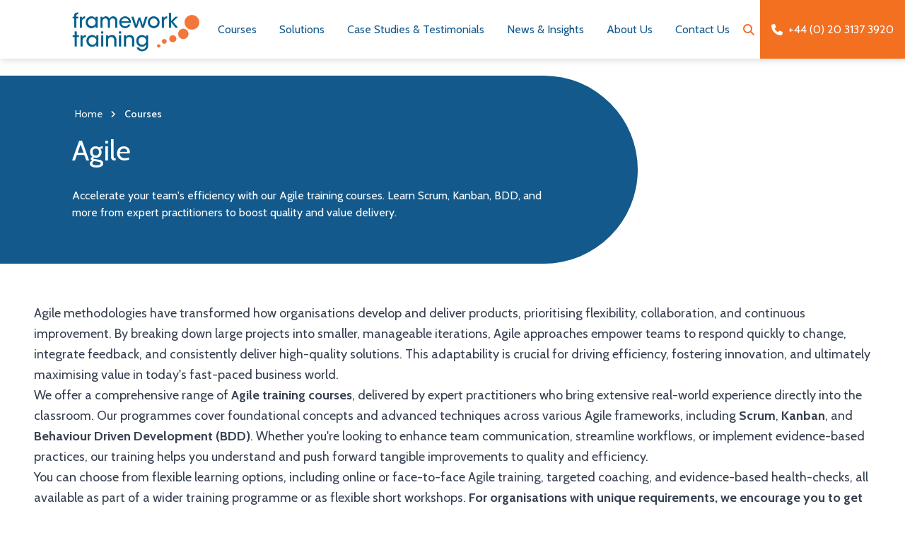

--- FILE ---
content_type: text/html; charset=UTF-8
request_url: https://www.frameworktraining.co.uk/courses/agile
body_size: 12634
content:
<!DOCTYPE html>
<html lang="en" class="no-js">

<head>
	<meta charset="utf-8" />
	
	<!-- Google Consent Mode v2 Configuration -->
	<script type="6b4cb82fd103a0249da99f89-text/javascript">
		// Initialize Google Consent Mode v2 with default denied state
		window.dataLayer = window.dataLayer || [];
		function gtag(){dataLayer.push(arguments);}
		
		// Set default consent state before any tracking scripts load
		gtag('consent', 'default', {
			'analytics_storage': 'denied',
			'ad_storage': 'denied',
			'ad_user_data': 'denied',
			'ad_personalization': 'denied',
			'functionality_storage': 'granted',
			'personalization_storage': 'denied',
			'security_storage': 'granted',
			'wait_for_update': 2000
		});
		
		// CookieYes consent update handler
		window.addEventListener('cookieyes_consent_update', function(event) {
			const consentData = event.detail;
			
			// Update consent based on CookieYes categories
			const analyticsConsent = (consentData.analytics || consentData.performance) ? 'granted' : 'denied';
			const adConsent = consentData.marketing ? 'granted' : 'denied';
			
			gtag('consent', 'update', {
				'analytics_storage': analyticsConsent,
				'ad_storage': adConsent,
				'ad_user_data': adConsent,
				'ad_personalization': adConsent,
				'personalization_storage': analyticsConsent
			});
		});
	</script>
	
	<!-- Start cookieyes banner -->
	<script id="cookieyes" type="6b4cb82fd103a0249da99f89-text/javascript" src="https://cdn-cookieyes.com/client_data/75cf5dc6ac36bebf704d04f4/script.js"></script><!-- End cookieyes banner -->
	
	<link rel="preconnect" href="https://fonts.googleapis.com" />
	<link rel="preconnect" href="https://fonts.gstatic.com" crossorigin />
	<link href="https://fonts.googleapis.com/css2?family=Cabin:ital,wght@0,400..700;1,400..700&display=swap"
		rel="stylesheet" />

	<!-- reCAPTCHA Enterprise - Load before site.js -->
	<meta name="recaptcha-site-key" content="6LcP4xosAAAAAFT-JwgSrh2wkuoqfhQ3r4gkZrXE">
	<script src="https://www.google.com/recaptcha/enterprise.js?render=6LcP4xosAAAAAFT-JwgSrh2wkuoqfhQ3r4gkZrXE&badge=inline" async defer type="6b4cb82fd103a0249da99f89-text/javascript"></script>
	<style>.grecaptcha-badge { visibility: hidden !important; }</style>

	<link rel="preload" as="style" href="https://www.frameworktraining.co.uk/build/assets/site-2683877b.css" /><link rel="preload" as="style" href="https://www.frameworktraining.co.uk/build/assets/site-8c04f79d.css" /><link rel="modulepreload" href="https://www.frameworktraining.co.uk/build/assets/site-5de597de.js" /><link rel="stylesheet" href="https://www.frameworktraining.co.uk/build/assets/site-2683877b.css" /><link rel="stylesheet" href="https://www.frameworktraining.co.uk/build/assets/site-8c04f79d.css" /><script type="6b4cb82fd103a0249da99f89-module" src="https://www.frameworktraining.co.uk/build/assets/site-5de597de.js"></script>
	<script defer src='https://kit.fontawesome.com/929d46b7d0.js' crossorigin='anonymous' type="6b4cb82fd103a0249da99f89-text/javascript"></script>
	
	<!-- AOS Animation Library -->
	<link rel="stylesheet" href="https://unpkg.com/aos@2.3.4/dist/aos.css" />

	<meta http-equiv="X-UA-Compatible" content="IE=edge" />
	<meta name="viewport" content="width=device-width, initial-scale=1" />

	<link rel="apple-touch-icon" sizes="180x180" href="/apple-touch-icon.png" />
	<link rel="icon" type="image/png" sizes="32x32" href="/favicon-32x32.png" />
	<link rel="icon" type="image/png" sizes="16x16" href="/favicon-16x16.png" />
	<link rel="manifest" href="/site.webmanifest" />

	
	<!-- Google Tag Manager with Consent Mode -->
	<script type="6b4cb82fd103a0249da99f89-text/javascript">(function(w,d,s,l,i){w[l]=w[l]||[];w[l].push({'gtm.start':
	new Date().getTime(),event:'gtm.js'});var f=d.getElementsByTagName(s)[0],
	j=d.createElement(s),dl=l!='dataLayer'?'&l='+l:'';j.async=true;j.src=
	'https://www.googletagmanager.com/gtm.js?id='+i+dl;f.parentNode.insertBefore(j,f);
	})(window,document,'script','dataLayer','GTM-MW6W6R4');</script>
	<!-- End Google Tag Manager -->

	<!-- Gator Code -->
	<script data-cfasync='false' type='text/javascript' defer='' async='' src='https://t.gatorleads.co.uk/Scripts/ssl/24f60292-9b98-409b-98d4-3b8b5de33b9a.js'></script>
	<!-- End Gator Code -->
	

	<title>Agile | Framework Training</title>
	
		<!-- Manual SEO for custom routes -->
		<meta name="description" content="Accelerate your team's efficiency with our Agile training courses. Learn Scrum, Kanban, BDD, and more from expert practitioners to boost quality and value delivery.">
		<meta property="og:image" content="">
		
		<meta property="og:title" content="Agile | Framework Training">
		<meta property="og:type" content="website">
		<meta property="og:url" content="https://www.frameworktraining.co.uk/courses/agile">
		<meta name="twitter:card" content="summary_large_image">
		<meta name="twitter:title" content="Agile | Framework Training">
	
</head>

<body class="bg-white font-sans leading-normal relative pt-[83px]">
	
	<!-- Google Tag Manager (noscript) -->
	<noscript><iframe src="https://www.googletagmanager.com/ns.html?id=GTM-MW6W6R4"
	height="0" width="0" style="display:none;visibility:hidden"></iframe></noscript>
	<!-- End Google Tag Manager (noscript) -->
	

	

	<header
	x-data="{ open: null, category: 'search', submenu: 'agile', mobileMenuOpen: false, activeSolution: null, activeSlug: null }"
	class="bg-white shadow-[1px_1px_10px_rgba(206,206,206,.9)] fixed top-0 left-0 right-0 z-[1000]">
	<div class="max-h-[83px]">
		<nav class="flex items-center justify-between w-full h-[83px]">
			<div class="flex-shrink-0 pl-[8vw] ">
				<a href="/">
					<img src="https://www.frameworktraining.co.uk/build/assets/framework-training-logo-cab9b5a2.png" class="my-1"
						alt="Framework Training logo" width="186" height="70" title="Framework Training logo" />
				</a>
			</div>
			<div class="hidden lg:flex flex-1 flex justify-center">
				<ul class="flex items-center space-x-8 h-full">
					
					
					<li @mouseenter="open = 'courses'" class="relative">
						<a href="/courses" class="text-site-blue hover:text-site-orange no-underline">Courses</a>
					</li>
					
					
					
					<li @mouseenter="open = 'solutions'" class="relative">
						<a href="/solutions" class="text-site-blue hover:text-site-orange no-underline">Solutions</a>
					</li>
					
					
					
					<li @mouseenter="open = ''">
						<a href="/case-studies-testimonials" class="text-site-blue hover:text-site-orange no-underline">Case Studies & Testimonials</a>
					</li>
					
					
					
					<li @mouseenter="open = ''">
						<a href="/news-insights" class="text-site-blue hover:text-site-orange no-underline">News & Insights</a>
					</li>
					
					
					
					<li @mouseenter="open = ''">
						<a href="/about" class="text-site-blue hover:text-site-orange no-underline">About Us</a>
					</li>
					
					
					
					<li @mouseenter="open = ''">
						<a href="/contact" class="text-site-blue hover:text-site-orange no-underline">Contact Us</a>
					</li>
					
					
				</ul>
			</div>
			<div class="flex-shrink-0 flex items-center h-full gap-4">
				<div class="hidden lg:block">
					<div class="flex flex-shrink-0" x-data="{ showSearch: false }" @keydown.window.escape="showSearch = false">
	<div class="text-site-orange flex items-center mr-2" x-data
		@click="showSearch = !showSearch; $nextTick(() => $refs.searchInput.focus())">
		<i class="fa fa-search search_icon" aria-hidden="true"></i>
	</div>

	<form x-show="showSearch" action="/search" x-transition
		class="absolute right-0 mt-[50px] mr-[114px] shadow-lg px-1 py-1 z-[1000] min-w-[150px]">
		<input class="w-full text-lg p-2 border-gray-300 bg-white  rounded-full px-4 py-3 min-w-[150px]" type="text" x-ref="searchInput" name="q" placeholder="Search the site" />
	</form>
</div>
				</div>
				<div class="hidden lg:flex h-full items-center bg-[#F37021] px-4">
					<i class="fa fa-phone mr-2 text-white" aria-hidden="true"></i><a rel="nofollow"
						class="no-underline text-white" href="tel:+442031373920">+44 (0) 20 3137 3920</a>
				</div>
				<div class="lg:hidden pr-4">
					<button @click="mobileMenuOpen = !mobileMenuOpen"
						class="text-gray-500 hover:text-gray-600 focus:outline-none focus:text-gray-600">
						<svg class="h-6 w-6" stroke="currentColor" fill="none" viewBox="0 0 24 24">
							<path :class="{'hidden': mobileMenuOpen, 'inline-flex': !mobileMenuOpen }" class="inline-flex"
								stroke-linecap="round" stroke-linejoin="round" stroke-width="2" d="M4 6h16M4 12h16M4 18h16" />
							<path :class="{'hidden': !mobileMenuOpen, 'inline-flex': mobileMenuOpen }" class="hidden"
								stroke-linecap="round" stroke-linejoin="round" stroke-width="2" d="M6 18L18 6M6 6l12 12" />
						</svg>
					</button>
				</div>
			</div>
		</nav>
	</div>

	<!-- Mobile Menu -->
	<div x-show="mobileMenuOpen" x-cloak class="lg:hidden">
		<div class="pt-2 pb-3 space-y-1 bg-site-blue text-white min-h-screen">
			<div class="px-4 py-2">
				<input type="text" placeholder="Search courses..." class="w-full p-2 rounded text-black" />
			</div>
			<div class="pt-8">
				
				<a href="/courses"
					class="block pr-4 py-2 text-right text-lg font-medium no-underline hover:text-site-orange">Courses</a>
				
				<a href="/solutions"
					class="block pr-4 py-2 text-right text-lg font-medium no-underline hover:text-site-orange">Solutions</a>
				
				<a href="/case-studies-testimonials"
					class="block pr-4 py-2 text-right text-lg font-medium no-underline hover:text-site-orange">Case Studies & Testimonials</a>
				
				<a href="/news-insights"
					class="block pr-4 py-2 text-right text-lg font-medium no-underline hover:text-site-orange">News & Insights</a>
				
				<a href="/about"
					class="block pr-4 py-2 text-right text-lg font-medium no-underline hover:text-site-orange">About Us</a>
				
				<a href="/contact"
					class="block pr-4 py-2 text-right text-lg font-medium no-underline hover:text-site-orange">Contact Us</a>
				
			</div>
		</div>
	</div>

	<div x-show="open === 'courses'" x-cloak x-transition:enter="transition ease-out duration-300"
		x-transition:enter-start="opacity-0 transform -translate-y-4"
		x-transition:enter-end="opacity-100 transform translate-y-0" x-transition:leave="transition ease-in duration-200"
		x-transition:leave-start="opacity-100 transform translate-y-0"
		x-transition:leave-end="opacity-0 transform -translate-y-4" @mouseleave="open = null"
		class="absolute left-[-8vw] right-[-2vw] top-full bg-white shadow-2xl z-50 min-h-[350px] max-h-[80vh] overflow-y-auto pb-10">
		<div class="w-full">
			<div class="w-full grid grid-cols-4" x-data="{ category: 'search', submenu: null }">
  <!-- Column 1: Main menu -->
  <div class="pl-[8vw] pb-8 w-full">
    <div class="space-y-2 h-full bg-white">
	<button @mouseenter="category = 'search'"
		:class="category === 'search' ? 'bg-black text-white font-bold' : 'hover:bg-gray-200'"
		class="flex items-center text-left w-full px-8 py-3 transition">
		<i class="fa-solid fa-magnifying-glass pr-2"></i>
		Search all courses
	</button>
	<button @mouseenter="category = 'tech'"
		:class="category === 'tech' ? 'bg-black text-white font-bold' : 'hover:bg-gray-200'"
		class="flex items-center text-left w-full px-8 py-3 transition">
		<i class="fa-solid fa-microchip pr-2"></i>
		Courses by category
	</button>
	<button @mouseenter="category = 'role'"
		:class="category === 'role' ? 'bg-black text-white font-bold' : 'hover:bg-gray-200'"
		class="flex items-center text-left w-full px-8 py-3 transition">
		<i class="fa-regular fa-user pr-2"></i>
		Role-based
	</button>
	<button @mouseenter="category = 'popular'"
		:class="category === 'popular' ? 'bg-black text-white font-bold' : 'hover:bg-gray-200'"
		class="flex items-center text-left w-full px-8 py-3 transition">
		<i class="fa-regular fa-star pr-2"></i> Popular courses
	</button>
	<button @mouseenter="category = 'faqs'"
		:class="category === 'faqs' ? 'bg-black text-white font-bold' : 'hover:bg-gray-200'"
		class="flex items-center text-left w-full px-8 py-3 transition">
		<i class="fa-regular fa-circle-question pr-2"></i> FAQs
	</button>
</div>
  </div>
  <!-- Column 2, 3 & 4: Dynamic content -->
  <div class="col-span-3 pb-8">
    <template x-if="category === 'search'">
      <div class="grid grid-cols-3 w-full pl-8 bg-gray-100 py-4">
	<div class="col-span-2">
		<div class="p-4 mb-8 w-full">
			<form action="/search" method="GET" class="w-full">
				<input type="text" name="q" placeholder="Search by technology or course code"
					class="w-full text-lg p-2 border-gray-300 rounded-full px-4 py-3" />
			</form>
		</div>

		
		
		
<!-- Image-based CTA -->
<div class="w-full col-span-2">
    
        <a href="/courses/gen-ai-llm" class="block">
            <img src="https://www.frameworktraining.co.uk/storage/cta-ai-augmented-training-courses-dec25.jpg" alt="CTA banner encouraging visitors to view our range of AI Workflow, AI-Augmented and other LLM-related training courses" class="w-full h-auto">
        </a>
    
</div>

		

		
		
	</div>
</div>
    </template>
    <template x-if="category === 'tech'">
      <!--
This partial is designed to slot into a 3-column space.
Column 1: Sub-menu for the categories
Column 2: Sub-category links
Column 3: Overview/description
-->
<div class="grid grid-cols-3 w-full">
	<!-- Submenu (left) -->
	<div class="min-w-[180px]">
		<div class="pt-2">
			
			
			
			<a href="/courses/agile" @mouseenter="activeSlug = 'agile'"
				:class="activeSlug === 'agile' ? 'bg-black text-white font-bold' : 'hover:bg-gray-200 bg-gray-100'"
				class="block text-left w-full px-4 py-3 transition no-underline">Agile</a>
			
			<a href="/courses/architecture" @mouseenter="activeSlug = 'architecture'"
				:class="activeSlug === 'architecture' ? 'bg-black text-white font-bold' : 'hover:bg-gray-200 bg-gray-100'"
				class="block text-left w-full px-4 py-3 transition no-underline">Architecture</a>
			
			<a href="/courses/coding" @mouseenter="activeSlug = 'coding'"
				:class="activeSlug === 'coding' ? 'bg-black text-white font-bold' : 'hover:bg-gray-200 bg-gray-100'"
				class="block text-left w-full px-4 py-3 transition no-underline">Coding</a>
			
			<a href="/courses/data" @mouseenter="activeSlug = 'data'"
				:class="activeSlug === 'data' ? 'bg-black text-white font-bold' : 'hover:bg-gray-200 bg-gray-100'"
				class="block text-left w-full px-4 py-3 transition no-underline">Data</a>
			
			<a href="/courses/devops" @mouseenter="activeSlug = 'devops'"
				:class="activeSlug === 'devops' ? 'bg-black text-white font-bold' : 'hover:bg-gray-200 bg-gray-100'"
				class="block text-left w-full px-4 py-3 transition no-underline">DevOps</a>
			
			<a href="/courses/gen-ai-llm" @mouseenter="activeSlug = 'gen-ai-llm'"
				:class="activeSlug === 'gen-ai-llm' ? 'bg-black text-white font-bold' : 'hover:bg-gray-200 bg-gray-100'"
				class="block text-left w-full px-4 py-3 transition no-underline">Gen AI & LLM</a>
			
			<a href="/courses/professional-skills" @mouseenter="activeSlug = 'professional-skills'"
				:class="activeSlug === 'professional-skills' ? 'bg-black text-white font-bold' : 'hover:bg-gray-200 bg-gray-100'"
				class="block text-left w-full px-4 py-3 transition no-underline">Professional Skills</a>
			
			<a href="/courses/security" @mouseenter="activeSlug = 'security'"
				:class="activeSlug === 'security' ? 'bg-black text-white font-bold' : 'hover:bg-gray-200 bg-gray-100'"
				class="block text-left w-full px-4 py-3 transition no-underline">Security</a>
			
			
		</div>
	</div>
	<!-- Hero/description (right) -->
	<div class="col-span-2 mt-2 bg-gray-50 p-6">
		
		
		
		<div x-show="activeSlug === 'agile'" x-cloak class="grid grid-cols-2 gap-8">
			<!-- Sub-category links -->
			<div>
				<ul class="space-y-2">
					
					<li><a href="/courses/agile/certified-scrum"
							class="text-site-blue hover:text-site-orange no-underline">Certified Scrum Training Courses</a></li>
					
					<li><a href="/courses/agile/scrum-kanban-bdd"
							class="text-site-blue hover:text-site-orange no-underline">Scrum, Kanban & BDD Training Courses</a></li>
					
					<li><a href="/courses/agile/clean-coding-tdd-solid"
							class="text-site-blue hover:text-site-orange no-underline">TDD, S.O.L.I.D. and Clean Coding Training</a></li>
					
					
				</ul>
			</div>
		</div>
		
		
		<div x-show="activeSlug === 'architecture'" x-cloak class="grid grid-cols-2 gap-8">
			<!-- Sub-category links -->
			<div>
				<ul class="space-y-2">
					
					<li><a href="/courses/architecture/message-queues"
							class="text-site-blue hover:text-site-orange no-underline">Asynchronous Messaging Training</a></li>
					
					<li><a href="/courses/architecture/azure-cloud-app-service-development"
							class="text-site-blue hover:text-site-orange no-underline">Azure & Cloud Development Training</a></li>
					
					<li><a href="/courses/architecture/enterprise-application-architecture"
							class="text-site-blue hover:text-site-orange no-underline">Enterprise Application Architecture Training</a></li>
					
					<li><a href="/courses/architecture/linux-systems-administration"
							class="text-site-blue hover:text-site-orange no-underline">Linux & Systems Administration Training</a></li>
					
					
				</ul>
			</div>
		</div>
		
		
		<div x-show="activeSlug === 'coding'" x-cloak class="grid grid-cols-2 gap-8">
			<!-- Sub-category links -->
			<div>
				<ul class="space-y-2">
					
					<li><a href="/courses/coding/java"
							class="text-site-blue hover:text-site-orange no-underline">Java Training Courses</a></li>
					
					<li><a href="/courses/coding/javascript-js-libraries-frameworks"
							class="text-site-blue hover:text-site-orange no-underline">JavaScript & JS Framework Training Courses</a></li>
					
					<li><a href="/courses/coding/microsoft"
							class="text-site-blue hover:text-site-orange no-underline">Microsoft .NET Training Courses</a></li>
					
					<li><a href="/courses/coding/mobile-app-development"
							class="text-site-blue hover:text-site-orange no-underline">Mobile App Development Training Courses</a></li>
					
					<li><a href="/courses/coding/programming"
							class="text-site-blue hover:text-site-orange no-underline">Programming Training Courses</a></li>
					
					<li><a href="/courses/coding/python-certification-courses"
							class="text-site-blue hover:text-site-orange no-underline">Python Certification Courses</a></li>
					
					<li><a href="/courses/coding/software-testing"
							class="text-site-blue hover:text-site-orange no-underline">Software Testing Courses</a></li>
					
					<li><a href="/courses/coding/web-app-development-performance-tuning"
							class="text-site-blue hover:text-site-orange no-underline">Web Development & Performance Tuning Training</a></li>
					
					
				</ul>
			</div>
		</div>
		
		
		<div x-show="activeSlug === 'data'" x-cloak class="grid grid-cols-2 gap-8">
			<!-- Sub-category links -->
			<div>
				<ul class="space-y-2">
					
					<li><a href="/courses/data/big-data"
							class="text-site-blue hover:text-site-orange no-underline">Big Data Training</a></li>
					
					<li><a href="/courses/data/business-intelligence"
							class="text-site-blue hover:text-site-orange no-underline">Business Intelligence Training</a></li>
					
					<li><a href="/courses/data/data-science"
							class="text-site-blue hover:text-site-orange no-underline">Data Science Training</a></li>
					
					<li><a href="/courses/data/database-development"
							class="text-site-blue hover:text-site-orange no-underline">Database Development Training Courses</a></li>
					
					
				</ul>
			</div>
		</div>
		
		
		<div x-show="activeSlug === 'devops'" x-cloak class="grid grid-cols-2 gap-8">
			<!-- Sub-category links -->
			<div>
				<ul class="space-y-2">
					
					<li><a href="/courses/devops/ci-cd-version-control"
							class="text-site-blue hover:text-site-orange no-underline">CI / CD & VCS Training</a></li>
					
					<li><a href="/courses/devops/containers-microservices"
							class="text-site-blue hover:text-site-orange no-underline">Cloud-Native Development Training</a></li>
					
					<li><a href="/courses/devops/infrastructure"
							class="text-site-blue hover:text-site-orange no-underline">Infrastructure Management Training</a></li>
					
					
				</ul>
			</div>
		</div>
		
		
		<div x-show="activeSlug === 'gen-ai-llm'" x-cloak class="grid grid-cols-2 gap-8">
			<!-- Sub-category links -->
			<div>
				<ul class="space-y-2">
					
					<li><a href="/courses/gen-ai-llm/ai-llm-gpt-assisted-coding"
							class="text-site-blue hover:text-site-orange no-underline">AI / LLM / GPT assisted Coding Courses</a></li>
					
					
				</ul>
			</div>
		</div>
		
		
		<div x-show="activeSlug === 'professional-skills'" x-cloak class="grid grid-cols-2 gap-8">
			<!-- Sub-category links -->
			<div>
				<ul class="space-y-2">
					
					<li><a href="/courses/professional-skills/personal-team-performance-productivity"
							class="text-site-blue hover:text-site-orange no-underline">Personal Performance & Team Productivity Training</a></li>
					
					
				</ul>
			</div>
		</div>
		
		
		<div x-show="activeSlug === 'security'" x-cloak class="grid grid-cols-2 gap-8">
			<!-- Sub-category links -->
			<div>
				<ul class="space-y-2">
					
					<li><a href="/courses/security/blockchain-cryptocurrency"
							class="text-site-blue hover:text-site-orange no-underline">Blockchain & Cryptocurrency Training Courses</a></li>
					
					<li><a href="/courses/security/cyber-awareness"
							class="text-site-blue hover:text-site-orange no-underline">Cyber Awareness Training</a></li>
					
					<li><a href="/courses/security/secure-software-development-lifecycle"
							class="text-site-blue hover:text-site-orange no-underline">Secure Software Development Lifecycle Training</a></li>
					
					
				</ul>
			</div>
		</div>
		
		
	</div>
</div>

<div class="p-8 bg-brand-light-gray">
	<div x-show="activeMenu === 'tech-'" x-cloak>
		<h3 class="text-3xl font-bold"></h3>
		<p class="mt-4 text-lg"></p>
	</div>
</div>
    </template>
    <template x-if="category === 'role'">
      <div class="p-8">
	<h3 class="text-3xl font-bold mb-6">Learn skills by your role</h3>

	<div class="grid grid-cols-2 gap-x-8 gap-y-2 max-h-[600px] pr-4">
		
		<div>
			<a href="/job-roles/ai-machine-learning-developers" class="text-site-blue hover:text-site-orange text-lg no-underline">AI & Machine Learning Developers</a>
		</div>
		
		<div>
			<a href="/job-roles/agile-project-management-teams" class="text-site-blue hover:text-site-orange text-lg no-underline">Agile / Project Management Teams</a>
		</div>
		
		<div>
			<a href="/job-roles/business-analysis-teams" class="text-site-blue hover:text-site-orange text-lg no-underline">Business Analysis Teams</a>
		</div>
		
		<div>
			<a href="/job-roles/business-intelligence-bi-professionals" class="text-site-blue hover:text-site-orange text-lg no-underline">Business Intelligence (BI) Professionals</a>
		</div>
		
		<div>
			<a href="/job-roles/cloud-developers" class="text-site-blue hover:text-site-orange text-lg no-underline">Cloud Developers</a>
		</div>
		
		<div>
			<a href="/job-roles/cyber-security-and-infosec-specialists" class="text-site-blue hover:text-site-orange text-lg no-underline">Cyber Security and InfoSec Specialists</a>
		</div>
		
		<div>
			<a href="/job-roles/data-scientists-analysts" class="text-site-blue hover:text-site-orange text-lg no-underline">Data Scientists / Analysts</a>
		</div>
		
		<div>
			<a href="/job-roles/database-developers" class="text-site-blue hover:text-site-orange text-lg no-underline">Database Developers, DBAs & Data Engineers</a>
		</div>
		
		<div>
			<a href="/job-roles/devops-systems-engineers-and-administrators" class="text-site-blue hover:text-site-orange text-lg no-underline">DevOps, Systems Engineers and Administrators</a>
		</div>
		
		<div>
			<a href="/job-roles/financial-risk-analysts-modellers" class="text-site-blue hover:text-site-orange text-lg no-underline">Financial / Insurance Risk Analysts & Modellers</a>
		</div>
		
		<div>
			<a href="/job-roles/healthcare-bioinformatics-researchers-analysts" class="text-site-blue hover:text-site-orange text-lg no-underline">Healthcare / Bioinformatics Researchers & Analysts</a>
		</div>
		
		<div>
			<a href="/job-roles/internet-of-things-iot-developers" class="text-site-blue hover:text-site-orange text-lg no-underline">Internet of Things (IoT) Developers</a>
		</div>
		
		<div>
			<a href="/job-roles/learning-development-ld-professionals" class="text-site-blue hover:text-site-orange text-lg no-underline">Learning & Development (L&D)  Professionals</a>
		</div>
		
		<div>
			<a href="/job-roles/mobile-app-developers" class="text-site-blue hover:text-site-orange text-lg no-underline">Mobile App Developers</a>
		</div>
		
		<div>
			<a href="/job-roles/project-managers-coordinators-program-managers" class="text-site-blue hover:text-site-orange text-lg no-underline">Project Managers, Coordinators & Program Managers</a>
		</div>
		
		<div>
			<a href="/job-roles/sales-marketing-managers-analysts" class="text-site-blue hover:text-site-orange text-lg no-underline">Sales & Marketing Managers / Analysts</a>
		</div>
		
		<div>
			<a href="/job-roles/senior-management-c-suite" class="text-site-blue hover:text-site-orange text-lg no-underline">Senior Management / C-Suite</a>
		</div>
		
		<div>
			<a href="/job-roles/software-architects" class="text-site-blue hover:text-site-orange text-lg no-underline">Software Architects</a>
		</div>
		
		<div>
			<a href="/job-roles/software-developers-back-end-server-apps" class="text-site-blue hover:text-site-orange text-lg no-underline">Software Developers - back-end / server apps</a>
		</div>
		
		<div>
			<a href="/job-roles/software-developers-desktop-apps" class="text-site-blue hover:text-site-orange text-lg no-underline">Software Developers - desktop apps</a>
		</div>
		
		<div>
			<a href="/job-roles/testing-qa-teams" class="text-site-blue hover:text-site-orange text-lg no-underline">Testing / QA Teams</a>
		</div>
		
		<div>
			<a href="/job-roles/web-developers" class="text-site-blue hover:text-site-orange text-lg no-underline">Web Developers</a>
		</div>
		
		
	</div>
</div>
    </template>
    <template x-if="category === 'popular'">
      <div class="grid grid-cols-2 gap-x-2 pl-8 pt-2 bg-gray-100 mr-8">
	
	<div class="py-4 px-4">
		<h3 class="font-bold text-lg">
			<a href="/courses/gen-ai-llm/ai-llm-gpt-assisted-coding/postgres-vector-database-llm-rag-hybrid-queries-training-course" class="text-site-blue hover:text-site-orange no-underline">AI Workflows with PostgreSQL & pgvector</a>
		</h3>
		<p class="text-sm"><p>Develop high-accuracy AI workflows and RAG apps with PostgreSQL: Get to grips with Vectors, Embeddings, JSON, and Hybrid Querying</p>
</p>
	</div>
	
	<div class="py-4 px-4">
		<h3 class="font-bold text-lg">
			<a href="/courses/coding/microsoft/c-sharp-dot-net-training-course" class="text-site-blue hover:text-site-orange no-underline">C# Training Course - Learn .NET</a>
		</h3>
		<p class="text-sm"><p>Stop learning theory, start building real applications with C# .NET</p>
</p>
	</div>
	
	<div class="py-4 px-4">
		<h3 class="font-bold text-lg">
			<a href="/courses/security/secure-software-development-lifecycle/devsecops-training-course" class="text-site-blue hover:text-site-orange no-underline">DevSecOps Training Course</a>
		</h3>
		<p class="text-sm"><p>Build secure software faster: learn the principles and practices of DevSecOps</p>
</p>
	</div>
	
	<div class="py-4 px-4">
		<h3 class="font-bold text-lg">
			<a href="/courses/data/data-science/elasticsearch-training-course" class="text-site-blue hover:text-site-orange no-underline">Elasticsearch Training Course</a>
		</h3>
		<p class="text-sm"><p>Unlock the potential of Elasticsearch to build effective search and powerful analytics solutions</p>
</p>
	</div>
	
	<div class="py-4 px-4">
		<h3 class="font-bold text-lg">
			<a href="/courses/coding/programming/rust-training-course" class="text-site-blue hover:text-site-orange no-underline">Rust Training - build reliable and efficient software</a>
		</h3>
		<p class="text-sm"><p>Learn to write safe, concurrent, high-performance code with the Rust programming language.</p>
</p>
	</div>
	
	<div class="py-2">
		<h3 class="font-bold text-lg px-4">
			<a href="/courses" class="text-site-blue hover:text-site-orange no-underline">More...</a>
		</h3>
	</div>
</div>
    </template>
    <template x-if="category === 'faqs'">
      <div class="grid grid-cols-2 gap-x-2 pl-8 pt-2 bg-gray-100 mr-8">
	<!-- Top Row - Search and Contact -->
	<div class="col-span-2 grid grid-cols-2 gap-x-2">
		<!-- Left - Search -->
		<div class="col-span-1">
			<div class="py-4 px-4">
				<form action="/faqs/search" method="GET" class="relative">
					<input type="search" name="q" placeholder="Search FAQs"
						class="w-full border-2 border-gray-300 rounded-full px-4 py-3" />
					<button type="submit" class="absolute right-0 top-0 mt-3 mr-4">
						<svg class="h-6 w-6 text-gray-500" fill="none" viewBox="0 0 24 24" stroke="currentColor">
							<path stroke-linecap="round" stroke-linejoin="round" stroke-width="2"
								d="M21 21l-6-6m2-5a7 7 0 11-14 0 7 7 0 0114 0z"></path>
						</svg>
					</button>
				</form>
			</div>
		</div>

		<!-- Right - Contact -->
		<div class="col-span-1 my-auto">
			<div class="py-4 px-4">
				<p class="text-lg">Can't find the answer you're looking for? <a href="/faqs"
						class="text-site-blue hover:text-site-orange">See other questions here</a></p>
			</div>
		</div>
	</div>

	<!-- Bottom Row - FAQ Questions in Two Columns -->
	<div class="col-span-2 grid grid-cols-2 gap-x-2">
		<!-- Left Column -->
		<div class="col-span-1">
			
			<div class="py-4 px-4">
				<h3 class="font-bold text-lg">
					<a href="/faqs/why-learn-with-framework-training" class="text-site-blue hover:text-site-orange no-underline">Why learn with Framework Training?</a>
				</h3>
				<p class="text-sm"></p>
			</div>
			
			<div class="py-4 px-4">
				<h3 class="font-bold text-lg">
					<a href="/faqs/what-are-the-course-hours" class="text-site-blue hover:text-site-orange no-underline">What are the course hours?</a>
				</h3>
				<p class="text-sm"></p>
			</div>
			
			<div class="py-4 px-4">
				<h3 class="font-bold text-lg">
					<a href="/faqs/3-how-many-people-will-attend-my-course" class="text-site-blue hover:text-site-orange no-underline">How many people will be on my public scheduled course?</a>
				</h3>
				<p class="text-sm"></p>
			</div>
			
			<div class="py-4 px-4">
				<h3 class="font-bold text-lg">
					<a href="/faqs/4-how-should-i-prepare-for-the-course" class="text-site-blue hover:text-site-orange no-underline">How should I prepare for the course?</a>
				</h3>
				<p class="text-sm"></p>
			</div>
			
			<div class="py-4 px-4">
				<h3 class="font-bold text-lg">
					<a href="/faqs/5-im-not-sure-if-i-have-enough-experience-to-take-the-course-what-should-i-do" class="text-site-blue hover:text-site-orange no-underline">I’m not sure if I have enough experience to take the course. What should I do?</a>
				</h3>
				<p class="text-sm"></p>
			</div>
			
		</div>

		<!-- Right Column -->
		<div class="col-span-1">
			
			<div class="py-4 px-4">
				<h3 class="font-bold text-lg">
					<a href="/faqs/do-you-offer-training-discounts" class="text-site-blue hover:text-site-orange no-underline">Do you offer training discounts?</a>
				</h3>
				<p class="text-sm"></p>
			</div>
			
			<div class="py-4 px-4">
				<h3 class="font-bold text-lg">
					<a href="/faqs/can-i-pay-via-creditdebit-card" class="text-site-blue hover:text-site-orange no-underline">Can I pay via Credit/Debit card?</a>
				</h3>
				<p class="text-sm"></p>
			</div>
			
			<div class="py-4 px-4">
				<h3 class="font-bold text-lg">
					<a href="/faqs/can-i-pay-via-invoice" class="text-site-blue hover:text-site-orange no-underline">Can I pay via Invoice?</a>
				</h3>
				<p class="text-sm"></p>
			</div>
			
			<div class="py-4 px-4">
				<h3 class="font-bold text-lg">
					<a href="/faqs/do-i-need-to-pay-value-added-tax-uk-vat" class="text-site-blue hover:text-site-orange no-underline">Do I need to pay Value Added Tax (UK VAT)?</a>
				</h3>
				<p class="text-sm"></p>
			</div>
			
			<div class="py-4 px-4">
				<h3 class="font-bold text-lg">
					<a href="/faqs/where-can-i-find-your-course-booking-terms-and-conditions" class="text-site-blue hover:text-site-orange no-underline">Where can I find your course booking terms and conditions?</a>
				</h3>
				<p class="text-sm"></p>
			</div>
			

			
		</div>
	</div>
</div>
    </template>
  </div>
</div>
		</div>
	</div>

	<!-- Solutions Panel -->
	<div x-show="open === 'solutions'" x-cloak x-transition:enter="transition ease-out duration-300"
		x-transition:enter-start="opacity-0 transform -translate-y-4"
		x-transition:enter-end="opacity-100 transform translate-y-0" x-transition:leave="transition ease-in duration-200"
		x-transition:leave-start="opacity-100 transform translate-y-0"
		x-transition:leave-end="opacity-0 transform -translate-y-4" @mouseleave="open = null"
		class="absolute left-[-8vw] right-[-2vw] top-full bg-white shadow-2xl border-t border-gray-200 z-50">
		<div class="w-full">
			



<div class="w-full grid grid-cols-4" x-data="{ activeId: '001052c4-ca16-4801-9a5d-267673908a81' }">
  <!-- Solutions Menu (left) -->
  <div class="pl-[8vw] pb-8 w-full">
    <div class="space-y-2 h-full bg-white">
    

      <a href="/public-sector" @mouseenter="activeId = '001052c4-ca16-4801-9a5d-267673908a81'"
        :class="activeId === '001052c4-ca16-4801-9a5d-267673908a81' ? 'bg-black text-white font-bold' : 'hover:bg-gray-200'"
        class="flex items-center text-left w-full px-8 py-3 transition no-underline">
        <i class="fa-solid fa-users-viewfinder pr-2"></i>
        Public Sector
      </a>
      

      <a href="/graduate-training-schemes" @mouseenter="activeId = '0323111e-17c2-4214-a23f-e29e8ace4d07'"
        :class="activeId === '0323111e-17c2-4214-a23f-e29e8ace4d07' ? 'bg-black text-white font-bold' : 'hover:bg-gray-200'"
        class="flex items-center text-left w-full px-8 py-3 transition no-underline">
        <i class="fa-solid fa-graduation-cap pr-2"></i>
        Graduate Training Schemes
      </a>
      

      <a href="/learning-and-development" @mouseenter="activeId = '839e0e0d-8804-4e94-aeca-c1a44fd45073'"
        :class="activeId === '839e0e0d-8804-4e94-aeca-c1a44fd45073' ? 'bg-black text-white font-bold' : 'hover:bg-gray-200'"
        class="flex items-center text-left w-full px-8 py-3 transition no-underline">
        <i class="fa-solid fa-chalkboard-user pr-2"></i>
        Learning & Development
      </a>
      

      <a href="/corporate-volume-pricing" @mouseenter="activeId = 'bf8794f6-2118-4b51-8406-ec9dc62d7687'"
        :class="activeId === 'bf8794f6-2118-4b51-8406-ec9dc62d7687' ? 'bg-black text-white font-bold' : 'hover:bg-gray-200'"
        class="flex items-center text-left w-full px-8 py-3 transition no-underline">
        <i class="fa-solid fa-tags pr-2"></i>
        Corporate & Volume Pricing
      </a>
      

      <a href="/custom-learning-paths" @mouseenter="activeId = 'ececdc9e-264f-4746-8f1c-f576f1a05d48'"
        :class="activeId === 'ececdc9e-264f-4746-8f1c-f576f1a05d48' ? 'bg-black text-white font-bold' : 'hover:bg-gray-200'"
        class="flex items-center text-left w-full px-8 py-3 transition no-underline">
        <i class="fa-regular fa-paper-plane pr-2"></i>
        Custom Learning Paths
      </a>
      
    </div>
  </div>

  <!-- Solution Content (right) -->
  <div class="col-span-3 pb-8 min-h-[500px]">
    
    <div x-show="activeId === '001052c4-ca16-4801-9a5d-267673908a81'" x-cloak class="p-6">
      <h3 class="text-xl font-bold text-site-blue mb-4">Public Sector</h3>
      <div class="prose"><p>We&#039;ve had the pleasure of working with UK and overseas central and local government departments, including Healthcare (NHS and Foundation Trusts), Defence, Education (Universities and colleges), many of the main Civil Service departments, Emergency Services; also public-owned corporations including the BBC, Bank of England, Ordnance Survey, and regulatory bodies such as Ofgem.<br><br>We are registered on Crown Commercial Service’s (CCS) Dynamic Purchasing System (RM6219 Training and Learning) and also with numerous tender portals such as Ariba, Coupa and Delta E-Sourcing.<br><br><a href="/public-sector">Read more...</a></p></div>
    </div>
    
    <div x-show="activeId === '0323111e-17c2-4214-a23f-e29e8ace4d07'" x-cloak class="p-6">
      <h3 class="text-xl font-bold text-site-blue mb-4">Graduate Training Schemes</h3>
      <div class="prose"><p>Framework Training has a strong track record of providing a solid introduction into the working world for technical graduates across myriad industries. We provide the opportunity to learn and gain valuable hands-on experience in a supportive, friendly and sociable training environment.</p><h3><strong>Attract &amp; retain the brightest new starters</strong></h3><p>We know it is vital for our clients to invest in the future of their talented grads; not only to provide them with high-quality, professional training essential for their roles, but to embed them within the organisation’s culture and guide them on the right path to a successful career.</p><p>After all, your new hires could well be the next leaders and their creative ideas and unique insights are invaluable to your business.</p><p><a href="/graduate-training-schemes">Read more ...</a>  </p></div>
    </div>
    
    <div x-show="activeId === '839e0e0d-8804-4e94-aeca-c1a44fd45073'" x-cloak class="p-6">
      <h3 class="text-xl font-bold text-site-blue mb-4">Learning & Development</h3>
      <div class="prose"><p>Our unique portfolio of high-quality technical courses and training programmes are industry-respected. They’re carefully designed so that delegates can seamlessly apply what they’ve learnt back in the workplace. Our team of domain experts, trainers, and support teams know our field — and all things tech — inside out, and we work hard to keep ourselves up to speed with the latest innovations. </p><p>We’re proud to develop and deliver innovative learning solutions that actually work and make a tangible difference to your people and your business, driving through positive lasting change. Our training courses and programmes are human-centred. Everything we do is underpinned by our commitment to continuous improvement and learning and generally making things much better.<br><br><a href="/learning-and-development">Read more...</a></p></div>
    </div>
    
    <div x-show="activeId === 'bf8794f6-2118-4b51-8406-ec9dc62d7687'" x-cloak class="p-6">
      <h3 class="text-xl font-bold text-site-blue mb-4">Corporate & Volume Pricing</h3>
      <div class="prose"><p>Whether you are looking to book multiple places on public scheduled courses (attended remotely or in our training centres in London) or planning private courses for a team within your organisation, we will be happy to discuss preferential pricing which maximise your staff education budget.</p><p>Enquire today about:</p><ul><li><p>Training programme pricing models  </p></li><li><p>Multi-course voucher schemes</p></li></ul><p><a href="/corporate-volume-pricing">Read more...</a></p></div>
    </div>
    
    <div x-show="activeId === 'ececdc9e-264f-4746-8f1c-f576f1a05d48'" x-cloak class="p-6">
      <h3 class="text-xl font-bold text-site-blue mb-4">Custom Learning Paths</h3>
      <div class="prose"><p>We understand that your team training needs don&#039;t always fit into a &quot;one size fits all&quot; mould, and we&#039;re very happy to explore ways in which we can tailor a bespoke learning path to fit your learning needs.</p><p>Find out about how we can customise everything from short overviews, intensive workshops, and wider training programmes that give you coverage of the most relevant topics based on what your staff need to excel in their roles.<br><br><a href="/custom-learning-paths"><strong>Read more...</strong></a></p></div>
    </div>
    
  </div>
</div>


		</div>
	</div>
</header>

	<main class="prose max-w-none">
		<div class="hero not-prose min-h-[300px]"
	style="background-image: url('https://www.frameworktraining.co.uk/storage/hero-backgrounds/agile-training-courses-header.jpg');">
	<div class="hero__capsule">
		<div class="breadcrumbs">
			<ul class="breadcrumb-box" itemscope="" itemtype="https://schema.org/BreadcrumbList">
				<li class="breadcrumb" itemprop="itemListElement" itemscope="" itemtype="https://schema.org/ListItem"><a
						itemprop="item" rel="Home" href="/" class="no-underline"><span itemprop="name">Home</span></a>
					<meta itemprop="position" content="1">
					<i class="fa fa-angle-right mx-1" aria-hidden="true"></i>
				</li>
				
					
					<li class="breadcrumb breadcrumb-current"
						itemprop="itemListElement" itemscope="" itemtype="https://schema.org/ListItem"><a itemprop="item"
							rel="Accelerate your team's efficiency with our Agile training courses. Learn Scrum, Kanban, BDD, and more from expert practitioners to boost quality and value delivery." href="/courses" class="no-underline"><span itemprop="name" class="breadcrumb-label">Courses</span></a>
						<meta itemprop="position" content="2">
						
					</li>
					
				
			</ul>
		</div>

		<h1 class="text-inherit text-[40px] mt-4 mb-8 mx-0 leading-10">Agile</h1>
		<div class="hero__capsule__content text-base">
			<p><p>Accelerate your team's efficiency with our Agile training courses. Learn Scrum, Kanban, BDD, and more from expert practitioners to boost quality and value delivery.</p></p>
		</div>
		
		
		
	</div>
</div>

<article class="max-w-7xl mx-auto px-4 md:px-8 lg:px-12 py-8">
	
	<p><p>Agile methodologies have transformed how organisations develop and deliver products, prioritising flexibility, collaboration, and continuous improvement. By breaking down large projects into smaller, manageable iterations, Agile approaches empower teams to respond quickly to change, integrate feedback, and consistently deliver high-quality solutions. This adaptability is crucial for driving efficiency, fostering innovation, and ultimately maximising value in today&#039;s fast-paced business world.</p><p>We offer a comprehensive range of <strong>Agile training courses</strong>, delivered by expert practitioners who bring extensive real-world experience directly into the classroom. Our programmes cover foundational concepts and advanced techniques across various Agile frameworks, including <strong>Scrum</strong>, <strong>Kanban</strong>, and <strong>Behaviour Driven Development (BDD)</strong>. Whether you&#039;re looking to enhance team communication, streamline workflows, or implement evidence-based practices, our training helps you understand and push forward tangible improvements to quality and efficiency.</p><p>You can choose from flexible learning options, including online or face-to-face Agile training, targeted coaching, and evidence-based health-checks, all available as part of a wider training programme or as flexible short workshops. <strong>For organisations with unique requirements, we encourage you to get in touch to discuss custom, tailored learning solutions designed specifically for your team&#039;s needs.</strong></p></p>
	
	
	<section class="mt-12">
		
		<h3 id="scrum-kanban-bdd">
			<a href="/courses/agile/scrum-kanban-bdd"
				class="text-site-blue hover:text-site-orange no-underline">
				Scrum, Kanban & BDD Training Courses
			</a>
		</h3>

		
		<div class="grid auto-rows-fr sm:grid-cols-2 lg:grid-cols-3 gap-8 mb-8">
			
			

<article class="not-prose text-site-blue hover:text-white">
	<a href="/courses/agile/scrum-kanban-bdd/agile-project-management-training-course"
		class="group block h-full bg-white shadow-xl rounded-xl overflow-hidden transition hover:bg-site-blue no-underline">
		<div class="p-8 ">
			<p class="mt-0 font-semibold text-lg mb-2 ">
				Agile Project Management Training Course
			</p>

			
				
					<p class="flex prose group-hover:prose-invert items-center mb-3">
						<span class="sr-only">Location</span>
						<i class="fas fa-map-marker-alt mr-4 text-site-orange" aria-hidden="true"></i>Custom On-site / On-Line Options
					</p>
				
					<p class="flex prose group-hover:prose-invert items-center mb-0">
						<span class="sr-only">Duration</span>
						<i class="far fa-clock mr-4 text-site-orange" aria-hidden="true"></i>2 days
					</p>
				
			
		</div>
	</a>
</article>


			
			

<article class="not-prose text-site-blue hover:text-white">
	<a href="/courses/agile/scrum-kanban-bdd/one-day-agile-introduction-overview-scrum-kanban-training"
		class="group block h-full bg-white shadow-xl rounded-xl overflow-hidden transition hover:bg-site-blue no-underline">
		<div class="p-8 ">
			<p class="mt-0 font-semibold text-lg mb-2 ">
				Agile in Action: Intro to Scrum & Kanban Workshop
			</p>

			
				
					<p class="flex prose group-hover:prose-invert items-center mb-3">
						<span class="sr-only">Location</span>
						<i class="fas fa-map-marker-alt mr-4 text-site-orange" aria-hidden="true"></i>Custom On-site / On-Line Options
					</p>
				
					<p class="flex prose group-hover:prose-invert items-center mb-0">
						<span class="sr-only">Duration</span>
						<i class="far fa-clock mr-4 text-site-orange" aria-hidden="true"></i>1 day
					</p>
				
			
		</div>
	</a>
</article>


			
			

<article class="not-prose text-site-blue hover:text-white">
	<a href="/courses/agile/scrum-kanban-bdd/agile-azure-devops-training-course"
		class="group block h-full bg-white shadow-xl rounded-xl overflow-hidden transition hover:bg-site-blue no-underline">
		<div class="p-8 ">
			<p class="mt-0 font-semibold text-lg mb-2 ">
				Agile with Azure DevOps Training Course
			</p>

			
				
					<p class="flex prose group-hover:prose-invert items-center mb-3">
						<span class="sr-only">Location</span>
						<i class="fas fa-map-marker-alt mr-4 text-site-orange" aria-hidden="true"></i>Attend online
					</p>
				
					<p class="flex prose group-hover:prose-invert items-center mb-3">
						<span class="sr-only">Next Date</span>
						<i class="far fa-calendar-alt mr-4 text-site-orange" aria-hidden="true"></i>Next delivery: March 23rd, 2026
					</p>
				
					<p class="flex prose group-hover:prose-invert items-center mb-3">
						<span class="sr-only">Price</span>
						<i class="fas fa-money-bill-wave mr-4 text-site-orange" aria-hidden="true"></i>&pound;1,395 + VAT
					</p>
				
					<p class="flex prose group-hover:prose-invert items-center mb-0">
						<span class="sr-only">Duration</span>
						<i class="far fa-clock mr-4 text-site-orange" aria-hidden="true"></i>2 days
					</p>
				
			
		</div>
	</a>
</article>


			
			

<article class="not-prose text-site-blue hover:text-white">
	<a href="/courses/agile/scrum-kanban-bdd/python-bdd-behave-training-course"
		class="group block h-full bg-white shadow-xl rounded-xl overflow-hidden transition hover:bg-site-blue no-underline">
		<div class="p-8 ">
			<p class="mt-0 font-semibold text-lg mb-2 ">
				Behave: BDD Automation for Python
			</p>

			
				
					<p class="flex prose group-hover:prose-invert items-center mb-3">
						<span class="sr-only">Location</span>
						<i class="fas fa-map-marker-alt mr-4 text-site-orange" aria-hidden="true"></i>Custom On-site / On-Line Options
					</p>
				
					<p class="flex prose group-hover:prose-invert items-center mb-0">
						<span class="sr-only">Duration</span>
						<i class="far fa-clock mr-4 text-site-orange" aria-hidden="true"></i>3 days
					</p>
				
			
		</div>
	</a>
</article>


			
			

<article class="not-prose text-site-blue hover:text-white">
	<a href="/courses/agile/scrum-kanban-bdd/trello-project-management-training-course"
		class="group block h-full bg-white shadow-xl rounded-xl overflow-hidden transition hover:bg-site-blue no-underline">
		<div class="p-8 ">
			<p class="mt-0 font-semibold text-lg mb-2 ">
				Trello Project Management Workshop
			</p>

			
				
					<p class="flex prose group-hover:prose-invert items-center mb-3">
						<span class="sr-only">Location</span>
						<i class="fas fa-map-marker-alt mr-4 text-site-orange" aria-hidden="true"></i>Custom On-site / On-Line Options
					</p>
				
					<p class="flex prose group-hover:prose-invert items-center mb-0">
						<span class="sr-only">Duration</span>
						<i class="far fa-clock mr-4 text-site-orange" aria-hidden="true"></i>1 day
					</p>
				
			
		</div>
	</a>
</article>


			
			

<article class="not-prose text-site-blue hover:text-white">
	<a href="/courses/agile/scrum-kanban-bdd/scrum-master-training-course"
		class="group block h-full bg-white shadow-xl rounded-xl overflow-hidden transition hover:bg-site-blue no-underline">
		<div class="p-8 ">
			<p class="mt-0 font-semibold text-lg mb-2 ">
				Effective Scrum Master Training
			</p>

			
				
					<p class="flex prose group-hover:prose-invert items-center mb-3">
						<span class="sr-only">Location</span>
						<i class="fas fa-map-marker-alt mr-4 text-site-orange" aria-hidden="true"></i>Custom On-site / On-Line Options
					</p>
				
					<p class="flex prose group-hover:prose-invert items-center mb-0">
						<span class="sr-only">Duration</span>
						<i class="far fa-clock mr-4 text-site-orange" aria-hidden="true"></i>2 days
					</p>
				
			
		</div>
	</a>
</article>


			
			

<article class="not-prose text-site-blue hover:text-white">
	<a href="/courses/agile/scrum-kanban-bdd/scrum-kick-start-agile-training-course-coaching"
		class="group block h-full bg-white shadow-xl rounded-xl overflow-hidden transition hover:bg-site-blue no-underline">
		<div class="p-8 ">
			<p class="mt-0 font-semibold text-lg mb-2 ">
				Scrum Kick-start: Training and Coaching Programme
			</p>

			
				
					<p class="flex prose group-hover:prose-invert items-center mb-3">
						<span class="sr-only">Location</span>
						<i class="fas fa-map-marker-alt mr-4 text-site-orange" aria-hidden="true"></i>Custom On-site / On-Line Options
					</p>
				
					<p class="flex prose group-hover:prose-invert items-center mb-0">
						<span class="sr-only">Duration</span>
						<i class="far fa-clock mr-4 text-site-orange" aria-hidden="true"></i>6 days
					</p>
				
			
		</div>
	</a>
</article>


			
			

<article class="not-prose text-site-blue hover:text-white">
	<a href="/courses/agile/scrum-kanban-bdd/monday-com-training-course"
		class="group block h-full bg-white shadow-xl rounded-xl overflow-hidden transition hover:bg-site-blue no-underline">
		<div class="p-8 ">
			<p class="mt-0 font-semibold text-lg mb-2 ">
				Effective Work Management with Monday.com
			</p>

			
				
					<p class="flex prose group-hover:prose-invert items-center mb-3">
						<span class="sr-only">Location</span>
						<i class="fas fa-map-marker-alt mr-4 text-site-orange" aria-hidden="true"></i>Custom On-site / On-Line Options
					</p>
				
					<p class="flex prose group-hover:prose-invert items-center mb-0">
						<span class="sr-only">Duration</span>
						<i class="far fa-clock mr-4 text-site-orange" aria-hidden="true"></i>1 day
					</p>
				
			
		</div>
	</a>
</article>


			
			

<article class="not-prose text-site-blue hover:text-white">
	<a href="/courses/agile/scrum-kanban-bdd/scrum-product-owner-training"
		class="group block h-full bg-white shadow-xl rounded-xl overflow-hidden transition hover:bg-site-blue no-underline">
		<div class="p-8 ">
			<p class="mt-0 font-semibold text-lg mb-2 ">
				Effective Scrum Product Owner Training
			</p>

			
				
					<p class="flex prose group-hover:prose-invert items-center mb-3">
						<span class="sr-only">Location</span>
						<i class="fas fa-map-marker-alt mr-4 text-site-orange" aria-hidden="true"></i>Custom On-site / On-Line Options
					</p>
				
					<p class="flex prose group-hover:prose-invert items-center mb-0">
						<span class="sr-only">Duration</span>
						<i class="far fa-clock mr-4 text-site-orange" aria-hidden="true"></i>2 days
					</p>
				
			
		</div>
	</a>
</article>


			
			

<article class="not-prose text-site-blue hover:text-white">
	<a href="/courses/agile/scrum-kanban-bdd/confluence-training-course"
		class="group block h-full bg-white shadow-xl rounded-xl overflow-hidden transition hover:bg-site-blue no-underline">
		<div class="p-8 ">
			<p class="mt-0 font-semibold text-lg mb-2 ">
				Confluence Training Course
			</p>

			
				
					<p class="flex prose group-hover:prose-invert items-center mb-3">
						<span class="sr-only">Location</span>
						<i class="fas fa-map-marker-alt mr-4 text-site-orange" aria-hidden="true"></i>Custom On-site / On-Line Options
					</p>
				
					<p class="flex prose group-hover:prose-invert items-center mb-0">
						<span class="sr-only">Duration</span>
						<i class="far fa-clock mr-4 text-site-orange" aria-hidden="true"></i>1 day
					</p>
				
			
		</div>
	</a>
</article>


			
			

<article class="not-prose text-site-blue hover:text-white">
	<a href="/courses/agile/scrum-kanban-bdd/jira-training-course"
		class="group block h-full bg-white shadow-xl rounded-xl overflow-hidden transition hover:bg-site-blue no-underline">
		<div class="p-8 ">
			<p class="mt-0 font-semibold text-lg mb-2 ">
				Accelerating Agile Project Delivery with Jira
			</p>

			
				
					<p class="flex prose group-hover:prose-invert items-center mb-3">
						<span class="sr-only">Location</span>
						<i class="fas fa-map-marker-alt mr-4 text-site-orange" aria-hidden="true"></i>Attend online
					</p>
				
					<p class="flex prose group-hover:prose-invert items-center mb-3">
						<span class="sr-only">Next Date</span>
						<i class="far fa-calendar-alt mr-4 text-site-orange" aria-hidden="true"></i>Next delivery: February 23rd, 2026
					</p>
				
					<p class="flex prose group-hover:prose-invert items-center mb-3">
						<span class="sr-only">Price</span>
						<i class="fas fa-money-bill-wave mr-4 text-site-orange" aria-hidden="true"></i>&pound;695 + VAT
					</p>
				
					<p class="flex prose group-hover:prose-invert items-center mb-0">
						<span class="sr-only">Duration</span>
						<i class="far fa-clock mr-4 text-site-orange" aria-hidden="true"></i>1 day
					</p>
				
			
		</div>
	</a>
</article>


			
			

<article class="not-prose text-site-blue hover:text-white">
	<a href="/courses/agile/scrum-kanban-bdd/kanban-training-course"
		class="group block h-full bg-white shadow-xl rounded-xl overflow-hidden transition hover:bg-site-blue no-underline">
		<div class="p-8 ">
			<p class="mt-0 font-semibold text-lg mb-2 ">
				Kanban Fundamentals for Teams
			</p>

			
				
					<p class="flex prose group-hover:prose-invert items-center mb-3">
						<span class="sr-only">Location</span>
						<i class="fas fa-map-marker-alt mr-4 text-site-orange" aria-hidden="true"></i>Custom On-site / On-Line Options
					</p>
				
					<p class="flex prose group-hover:prose-invert items-center mb-0">
						<span class="sr-only">Duration</span>
						<i class="far fa-clock mr-4 text-site-orange" aria-hidden="true"></i>1 day
					</p>
				
			
		</div>
	</a>
</article>


			
			

<article class="not-prose text-site-blue hover:text-white">
	<a href="/courses/agile/scrum-kanban-bdd/bdd-cucumber-js-training-course"
		class="group block h-full bg-white shadow-xl rounded-xl overflow-hidden transition hover:bg-site-blue no-underline">
		<div class="p-8 ">
			<p class="mt-0 font-semibold text-lg mb-2 ">
				BDD with JavaScript and Cucumber.js
			</p>

			
				
					<p class="flex prose group-hover:prose-invert items-center mb-3">
						<span class="sr-only">Location</span>
						<i class="fas fa-map-marker-alt mr-4 text-site-orange" aria-hidden="true"></i>Custom On-site / On-Line Options
					</p>
				
					<p class="flex prose group-hover:prose-invert items-center mb-0">
						<span class="sr-only">Duration</span>
						<i class="far fa-clock mr-4 text-site-orange" aria-hidden="true"></i>3 days
					</p>
				
			
		</div>
	</a>
</article>


			
			

<article class="not-prose text-site-blue hover:text-white">
	<a href="/courses/agile/scrum-kanban-bdd/bdd-reqnroll-training-course"
		class="group block h-full bg-white shadow-xl rounded-xl overflow-hidden transition hover:bg-site-blue no-underline">
		<div class="p-8 ">
			<p class="mt-0 font-semibold text-lg mb-2 ">
				Reqnroll: BDD Automation for .NET
			</p>

			
				
					<p class="flex prose group-hover:prose-invert items-center mb-3">
						<span class="sr-only">Location</span>
						<i class="fas fa-map-marker-alt mr-4 text-site-orange" aria-hidden="true"></i>Custom On-site / On-Line Options
					</p>
				
					<p class="flex prose group-hover:prose-invert items-center mb-0">
						<span class="sr-only">Duration</span>
						<i class="far fa-clock mr-4 text-site-orange" aria-hidden="true"></i>3 days
					</p>
				
			
		</div>
	</a>
</article>


			
			

<article class="not-prose text-site-blue hover:text-white">
	<a href="/courses/agile/scrum-kanban-bdd/agile-transformation-hr-learning-development-training-workshop"
		class="group block h-full bg-white shadow-xl rounded-xl overflow-hidden transition hover:bg-site-blue no-underline">
		<div class="p-8 ">
			<p class="mt-0 font-semibold text-lg mb-2 ">
				Agile Transformation for HR / L&D Teams
			</p>

			
				
					<p class="flex prose group-hover:prose-invert items-center mb-3">
						<span class="sr-only">Location</span>
						<i class="fas fa-map-marker-alt mr-4 text-site-orange" aria-hidden="true"></i>Custom On-site / On-Line Options
					</p>
				
					<p class="flex prose group-hover:prose-invert items-center mb-0">
						<span class="sr-only">Duration</span>
						<i class="far fa-clock mr-4 text-site-orange" aria-hidden="true"></i>1 day
					</p>
				
			
		</div>
	</a>
</article>


			
		</div>
		
		
		<h3 id="certified-scrum">
			<a href="/courses/agile/certified-scrum"
				class="text-site-blue hover:text-site-orange no-underline">
				Certified Scrum Training Courses
			</a>
		</h3>

		
		<div class="grid auto-rows-fr sm:grid-cols-2 lg:grid-cols-3 gap-8 mb-8">
			
			

<article class="not-prose text-site-blue hover:text-white">
	<a href="/courses/agile/certified-scrum/certified-scrum-product-owner-training-course"
		class="group block h-full bg-white shadow-xl rounded-xl overflow-hidden transition hover:bg-site-blue no-underline">
		<div class="p-8 ">
			<p class="mt-0 font-semibold text-lg mb-2 ">
				Certified Scrum Product Owner ® (CSPO®) Training Course
			</p>

			
				
					<p class="flex prose group-hover:prose-invert items-center mb-3">
						<span class="sr-only">Location</span>
						<i class="fas fa-map-marker-alt mr-4 text-site-orange" aria-hidden="true"></i>Attend online
					</p>
				
					<p class="flex prose group-hover:prose-invert items-center mb-3">
						<span class="sr-only">Next Date</span>
						<i class="far fa-calendar-alt mr-4 text-site-orange" aria-hidden="true"></i>Next delivery: March 2nd, 2026
					</p>
				
					<p class="flex prose group-hover:prose-invert items-center mb-3">
						<span class="sr-only">Price</span>
						<i class="fas fa-money-bill-wave mr-4 text-site-orange" aria-hidden="true"></i>&pound;795 + VAT
					</p>
				
					<p class="flex prose group-hover:prose-invert items-center mb-0">
						<span class="sr-only">Duration</span>
						<i class="far fa-clock mr-4 text-site-orange" aria-hidden="true"></i>2 days
					</p>
				
			
		</div>
	</a>
</article>


			
			

<article class="not-prose text-site-blue hover:text-white">
	<a href="/courses/agile/certified-scrum/certified-scrummaster-csm-training-course"
		class="group block h-full bg-white shadow-xl rounded-xl overflow-hidden transition hover:bg-site-blue no-underline">
		<div class="p-8 ">
			<p class="mt-0 font-semibold text-lg mb-2 ">
				Certified ScrumMaster (Scrum Alliance CSM)
			</p>

			
				
					<p class="flex prose group-hover:prose-invert items-center mb-3">
						<span class="sr-only">Location</span>
						<i class="fas fa-map-marker-alt mr-4 text-site-orange" aria-hidden="true"></i>Attend online
					</p>
				
					<p class="flex prose group-hover:prose-invert items-center mb-3">
						<span class="sr-only">Next Date</span>
						<i class="far fa-calendar-alt mr-4 text-site-orange" aria-hidden="true"></i>Next delivery: March 16th, 2026
					</p>
				
					<p class="flex prose group-hover:prose-invert items-center mb-3">
						<span class="sr-only">Price</span>
						<i class="fas fa-money-bill-wave mr-4 text-site-orange" aria-hidden="true"></i>&pound;795 + VAT
					</p>
				
					<p class="flex prose group-hover:prose-invert items-center mb-0">
						<span class="sr-only">Duration</span>
						<i class="far fa-clock mr-4 text-site-orange" aria-hidden="true"></i>2 days
					</p>
				
			
		</div>
	</a>
</article>


			
		</div>
		
		
		<h3 id="clean-coding-tdd-solid">
			<a href="/courses/agile/clean-coding-tdd-solid"
				class="text-site-blue hover:text-site-orange no-underline">
				TDD, S.O.L.I.D. and Clean Coding Training
			</a>
		</h3>

		
		<div class="grid auto-rows-fr sm:grid-cols-2 lg:grid-cols-3 gap-8 mb-8">
			
			

<article class="not-prose text-site-blue hover:text-white">
	<a href="/courses/agile/clean-coding-tdd-solid/writing-clean-code-training-course"
		class="group block h-full bg-white shadow-xl rounded-xl overflow-hidden transition hover:bg-site-blue no-underline">
		<div class="p-8 ">
			<p class="mt-0 font-semibold text-lg mb-2 ">
				Writing Clean Code: Customisable Workshop
			</p>

			
				
					<p class="flex prose group-hover:prose-invert items-center mb-3">
						<span class="sr-only">Location</span>
						<i class="fas fa-map-marker-alt mr-4 text-site-orange" aria-hidden="true"></i>Custom On-site / On-Line Options
					</p>
				
					<p class="flex prose group-hover:prose-invert items-center mb-0">
						<span class="sr-only">Duration</span>
						<i class="far fa-clock mr-4 text-site-orange" aria-hidden="true"></i>2 days
					</p>
				
			
		</div>
	</a>
</article>


			
			

<article class="not-prose text-site-blue hover:text-white">
	<a href="/courses/agile/clean-coding-tdd-solid/dot-net-test-driven-development-tdd-training-course"
		class="group block h-full bg-white shadow-xl rounded-xl overflow-hidden transition hover:bg-site-blue no-underline">
		<div class="p-8 ">
			<p class="mt-0 font-semibold text-lg mb-2 ">
				Building Robust .NET Code: An Applied TDD Course
			</p>

			
				
					<p class="flex prose group-hover:prose-invert items-center mb-3">
						<span class="sr-only">Location</span>
						<i class="fas fa-map-marker-alt mr-4 text-site-orange" aria-hidden="true"></i>Custom On-site / On-Line Options
					</p>
				
					<p class="flex prose group-hover:prose-invert items-center mb-0">
						<span class="sr-only">Duration</span>
						<i class="far fa-clock mr-4 text-site-orange" aria-hidden="true"></i>3 days
					</p>
				
			
		</div>
	</a>
</article>


			
			

<article class="not-prose text-site-blue hover:text-white">
	<a href="/courses/agile/clean-coding-tdd-solid/java-tdd-training-course"
		class="group block h-full bg-white shadow-xl rounded-xl overflow-hidden transition hover:bg-site-blue no-underline">
		<div class="p-8 ">
			<p class="mt-0 font-semibold text-lg mb-2 ">
				Hands-on Java TDD Workshop
			</p>

			
				
					<p class="flex prose group-hover:prose-invert items-center mb-3">
						<span class="sr-only">Location</span>
						<i class="fas fa-map-marker-alt mr-4 text-site-orange" aria-hidden="true"></i>Custom On-site / On-Line Options
					</p>
				
					<p class="flex prose group-hover:prose-invert items-center mb-0">
						<span class="sr-only">Duration</span>
						<i class="far fa-clock mr-4 text-site-orange" aria-hidden="true"></i>3 days
					</p>
				
			
		</div>
	</a>
</article>


			
			

<article class="not-prose text-site-blue hover:text-white">
	<a href="/courses/agile/clean-coding-tdd-solid/python-tdd-design-patterns-training-course"
		class="group block h-full bg-white shadow-xl rounded-xl overflow-hidden transition hover:bg-site-blue no-underline">
		<div class="p-8 ">
			<p class="mt-0 font-semibold text-lg mb-2 ">
				Python TDD and Design Patterns: Building Robust Code
			</p>

			
				
					<p class="flex prose group-hover:prose-invert items-center mb-3">
						<span class="sr-only">Location</span>
						<i class="fas fa-map-marker-alt mr-4 text-site-orange" aria-hidden="true"></i>Custom On-site / On-Line Options
					</p>
				
					<p class="flex prose group-hover:prose-invert items-center mb-0">
						<span class="sr-only">Duration</span>
						<i class="far fa-clock mr-4 text-site-orange" aria-hidden="true"></i>4 days
					</p>
				
			
		</div>
	</a>
</article>


			
		</div>
		
		
	</section>
	

	
</article>

<div class="bg-site-lightblue">
	<div class="max-w-7xl mx-auto px-4 md:px-8 lg:px-12 flex flex-col items-center py-8">
		<p class="text-white prose-2xl mt-0 mb-8 font-light">
			We would love to hear from you
		</p>
		<a href="/contact" class="button--orange mb-8">
			Get in touch
			<i class="fa fa-arrow-right icon" aria-hidden="true"></i>
		</a>
		<p class="text-white prose-xl m-0">
			or call us on
			<a class="text-white font-bold no-underline" href="tel:+442031373920">+44 (0) 20 3137 3920</a>
		</p>
	</div>
</div>

		
	</main>

	
<footer class="bg-site-blue text-white overflow-auto bg-no-repeat bg-[center_right] footer-bubbles-dynamic"
	data-footer-bubbles="">
	<div class="max-w-7xl mx-auto px-4 md:px-8 lg:px-12 my-12">
		<div class="flex justify-between md:flex-row flex-col">
			<div>
				<h3 class="text-lg font-semibold mb-4">Contact Details</h3>
				<p class="mb-2 flex items-center">
					<i class="fas fa-phone mr-2 text-site-orange"></i>
					<a href="tel:+442031373920">+44 (0) 20 3137 3920</a>
				</p>
				<p class="mb-4 flex items-center">
					<i class="fas fa-envelope mr-2 text-site-orange"></i>
					<a href="mailto:webenquiries@frameworktraining.co.uk">webenquiries@frameworktraining.co.uk</a>
				</p>
				<h4 class="font-semibold mb-2">Correspondence address:</h4>
				<p>
					Framework Training Limited,<br>
					Hermes House,<br>
					Fire Fly Avenue,<br>
					Swindon,<br>
					Wiltshire,<br>
					SN2 2GA
				</p>
			</div>

			<div class="mb-6 sm:mb-0 mt-8 lg:mt-0">
				<h3 class="text-lg font-semibold mb-4">Follow Us</h3>
				<div class="flex space-x-4">
					<a href="https://www.facebook.com/FrameworkTrainingLtd" target="_blank"
						class="no-underline text-white bg-site-orange hover:bg-white hover:text-site-orange p-3 w-11 h-11 rounded-full transition duration-300 flex items-center justify-center">
						<span class="sr-only">Follow us on Facebook</span>
						<i class="fab fa-facebook-f fa-lg" aria-hidden="true"></i>
					</a>
					<a href="https://www.linkedin.com/company/framework-training/" target="_blank"
						class="no-underline text-white bg-site-orange hover:bg-white hover:text-site-orange p-3 w-11 h-11 rounded-full transition duration-300 flex items-center justify-center">
						<span class="sr-only">Follow us on LinkedIn</span>
						<i class="fab fa-linkedin-in fa-lg" aria-hidden="true"></i>
					</a>
				</div>
			</div>
		</div>
	</div>

	<div class="bg-site-lightblue py-4 mt-0 text-white">
		<div class="max-w-7xl mx-auto px-4 md:px-8 lg:px-12">
			<div class="text-m">
				<p>
					&copy;  Framework Training Limited | Company number: 07356646 |
					
					<a href="/terms-and-conditions">Terms & Conditions</a> | 
					
					<a href="/privacy-policy">Privacy Policy</a> | 
					
					<a href="/legal-information">Legal</a>
					
				</p>
			</div>
		</div>
	</div>
</footer>

	<button id="get-in-touch-button"
	class="fixed  z-50 bg-site-orange right-0 bottom-0 text-white border-none rounded-tl-xl px-5 py-3 font-medium text-base leading-tight cursor-pointer shadow-lg transition-all duration-300 ease-out opacity-0 transform translate-y-full hover:bg-orange-500 hover:-translate-y-0.5 hover:shadow-xl focus:outline-none focus:ring-2 focus:ring-site-blue focus:ring-offset-2 focus:bg-orange-500 active:translate-y-0 active:shadow-md md:px-6 md:py-4 md:text-lg sm:px-4 sm:py-2.5 sm:text-sm"
	aria-label="Get in touch - navigate to contact page" role="button" tabindex="0" data-testid="get-in-touch-button"
	data-component="get-in-touch-button">
	Get in touch
</button>

	
	

<script src="/cdn-cgi/scripts/7d0fa10a/cloudflare-static/rocket-loader.min.js" data-cf-settings="6b4cb82fd103a0249da99f89-|49" defer></script><script defer src="https://static.cloudflareinsights.com/beacon.min.js/vcd15cbe7772f49c399c6a5babf22c1241717689176015" integrity="sha512-ZpsOmlRQV6y907TI0dKBHq9Md29nnaEIPlkf84rnaERnq6zvWvPUqr2ft8M1aS28oN72PdrCzSjY4U6VaAw1EQ==" data-cf-beacon='{"version":"2024.11.0","token":"716bba07659a48639bc2b90b416bd610","r":1,"server_timing":{"name":{"cfCacheStatus":true,"cfEdge":true,"cfExtPri":true,"cfL4":true,"cfOrigin":true,"cfSpeedBrain":true},"location_startswith":null}}' crossorigin="anonymous"></script>
</body>

</html>

--- FILE ---
content_type: text/html; charset=utf-8
request_url: https://www.google.com/recaptcha/enterprise/anchor?ar=1&k=6LcP4xosAAAAAFT-JwgSrh2wkuoqfhQ3r4gkZrXE&co=aHR0cHM6Ly93d3cuZnJhbWV3b3JrdHJhaW5pbmcuY28udWs6NDQz&hl=en&v=N67nZn4AqZkNcbeMu4prBgzg&size=invisible&badge=inline&anchor-ms=20000&execute-ms=30000&cb=464lv9r1y5zl
body_size: 48528
content:
<!DOCTYPE HTML><html dir="ltr" lang="en"><head><meta http-equiv="Content-Type" content="text/html; charset=UTF-8">
<meta http-equiv="X-UA-Compatible" content="IE=edge">
<title>reCAPTCHA</title>
<style type="text/css">
/* cyrillic-ext */
@font-face {
  font-family: 'Roboto';
  font-style: normal;
  font-weight: 400;
  font-stretch: 100%;
  src: url(//fonts.gstatic.com/s/roboto/v48/KFO7CnqEu92Fr1ME7kSn66aGLdTylUAMa3GUBHMdazTgWw.woff2) format('woff2');
  unicode-range: U+0460-052F, U+1C80-1C8A, U+20B4, U+2DE0-2DFF, U+A640-A69F, U+FE2E-FE2F;
}
/* cyrillic */
@font-face {
  font-family: 'Roboto';
  font-style: normal;
  font-weight: 400;
  font-stretch: 100%;
  src: url(//fonts.gstatic.com/s/roboto/v48/KFO7CnqEu92Fr1ME7kSn66aGLdTylUAMa3iUBHMdazTgWw.woff2) format('woff2');
  unicode-range: U+0301, U+0400-045F, U+0490-0491, U+04B0-04B1, U+2116;
}
/* greek-ext */
@font-face {
  font-family: 'Roboto';
  font-style: normal;
  font-weight: 400;
  font-stretch: 100%;
  src: url(//fonts.gstatic.com/s/roboto/v48/KFO7CnqEu92Fr1ME7kSn66aGLdTylUAMa3CUBHMdazTgWw.woff2) format('woff2');
  unicode-range: U+1F00-1FFF;
}
/* greek */
@font-face {
  font-family: 'Roboto';
  font-style: normal;
  font-weight: 400;
  font-stretch: 100%;
  src: url(//fonts.gstatic.com/s/roboto/v48/KFO7CnqEu92Fr1ME7kSn66aGLdTylUAMa3-UBHMdazTgWw.woff2) format('woff2');
  unicode-range: U+0370-0377, U+037A-037F, U+0384-038A, U+038C, U+038E-03A1, U+03A3-03FF;
}
/* math */
@font-face {
  font-family: 'Roboto';
  font-style: normal;
  font-weight: 400;
  font-stretch: 100%;
  src: url(//fonts.gstatic.com/s/roboto/v48/KFO7CnqEu92Fr1ME7kSn66aGLdTylUAMawCUBHMdazTgWw.woff2) format('woff2');
  unicode-range: U+0302-0303, U+0305, U+0307-0308, U+0310, U+0312, U+0315, U+031A, U+0326-0327, U+032C, U+032F-0330, U+0332-0333, U+0338, U+033A, U+0346, U+034D, U+0391-03A1, U+03A3-03A9, U+03B1-03C9, U+03D1, U+03D5-03D6, U+03F0-03F1, U+03F4-03F5, U+2016-2017, U+2034-2038, U+203C, U+2040, U+2043, U+2047, U+2050, U+2057, U+205F, U+2070-2071, U+2074-208E, U+2090-209C, U+20D0-20DC, U+20E1, U+20E5-20EF, U+2100-2112, U+2114-2115, U+2117-2121, U+2123-214F, U+2190, U+2192, U+2194-21AE, U+21B0-21E5, U+21F1-21F2, U+21F4-2211, U+2213-2214, U+2216-22FF, U+2308-230B, U+2310, U+2319, U+231C-2321, U+2336-237A, U+237C, U+2395, U+239B-23B7, U+23D0, U+23DC-23E1, U+2474-2475, U+25AF, U+25B3, U+25B7, U+25BD, U+25C1, U+25CA, U+25CC, U+25FB, U+266D-266F, U+27C0-27FF, U+2900-2AFF, U+2B0E-2B11, U+2B30-2B4C, U+2BFE, U+3030, U+FF5B, U+FF5D, U+1D400-1D7FF, U+1EE00-1EEFF;
}
/* symbols */
@font-face {
  font-family: 'Roboto';
  font-style: normal;
  font-weight: 400;
  font-stretch: 100%;
  src: url(//fonts.gstatic.com/s/roboto/v48/KFO7CnqEu92Fr1ME7kSn66aGLdTylUAMaxKUBHMdazTgWw.woff2) format('woff2');
  unicode-range: U+0001-000C, U+000E-001F, U+007F-009F, U+20DD-20E0, U+20E2-20E4, U+2150-218F, U+2190, U+2192, U+2194-2199, U+21AF, U+21E6-21F0, U+21F3, U+2218-2219, U+2299, U+22C4-22C6, U+2300-243F, U+2440-244A, U+2460-24FF, U+25A0-27BF, U+2800-28FF, U+2921-2922, U+2981, U+29BF, U+29EB, U+2B00-2BFF, U+4DC0-4DFF, U+FFF9-FFFB, U+10140-1018E, U+10190-1019C, U+101A0, U+101D0-101FD, U+102E0-102FB, U+10E60-10E7E, U+1D2C0-1D2D3, U+1D2E0-1D37F, U+1F000-1F0FF, U+1F100-1F1AD, U+1F1E6-1F1FF, U+1F30D-1F30F, U+1F315, U+1F31C, U+1F31E, U+1F320-1F32C, U+1F336, U+1F378, U+1F37D, U+1F382, U+1F393-1F39F, U+1F3A7-1F3A8, U+1F3AC-1F3AF, U+1F3C2, U+1F3C4-1F3C6, U+1F3CA-1F3CE, U+1F3D4-1F3E0, U+1F3ED, U+1F3F1-1F3F3, U+1F3F5-1F3F7, U+1F408, U+1F415, U+1F41F, U+1F426, U+1F43F, U+1F441-1F442, U+1F444, U+1F446-1F449, U+1F44C-1F44E, U+1F453, U+1F46A, U+1F47D, U+1F4A3, U+1F4B0, U+1F4B3, U+1F4B9, U+1F4BB, U+1F4BF, U+1F4C8-1F4CB, U+1F4D6, U+1F4DA, U+1F4DF, U+1F4E3-1F4E6, U+1F4EA-1F4ED, U+1F4F7, U+1F4F9-1F4FB, U+1F4FD-1F4FE, U+1F503, U+1F507-1F50B, U+1F50D, U+1F512-1F513, U+1F53E-1F54A, U+1F54F-1F5FA, U+1F610, U+1F650-1F67F, U+1F687, U+1F68D, U+1F691, U+1F694, U+1F698, U+1F6AD, U+1F6B2, U+1F6B9-1F6BA, U+1F6BC, U+1F6C6-1F6CF, U+1F6D3-1F6D7, U+1F6E0-1F6EA, U+1F6F0-1F6F3, U+1F6F7-1F6FC, U+1F700-1F7FF, U+1F800-1F80B, U+1F810-1F847, U+1F850-1F859, U+1F860-1F887, U+1F890-1F8AD, U+1F8B0-1F8BB, U+1F8C0-1F8C1, U+1F900-1F90B, U+1F93B, U+1F946, U+1F984, U+1F996, U+1F9E9, U+1FA00-1FA6F, U+1FA70-1FA7C, U+1FA80-1FA89, U+1FA8F-1FAC6, U+1FACE-1FADC, U+1FADF-1FAE9, U+1FAF0-1FAF8, U+1FB00-1FBFF;
}
/* vietnamese */
@font-face {
  font-family: 'Roboto';
  font-style: normal;
  font-weight: 400;
  font-stretch: 100%;
  src: url(//fonts.gstatic.com/s/roboto/v48/KFO7CnqEu92Fr1ME7kSn66aGLdTylUAMa3OUBHMdazTgWw.woff2) format('woff2');
  unicode-range: U+0102-0103, U+0110-0111, U+0128-0129, U+0168-0169, U+01A0-01A1, U+01AF-01B0, U+0300-0301, U+0303-0304, U+0308-0309, U+0323, U+0329, U+1EA0-1EF9, U+20AB;
}
/* latin-ext */
@font-face {
  font-family: 'Roboto';
  font-style: normal;
  font-weight: 400;
  font-stretch: 100%;
  src: url(//fonts.gstatic.com/s/roboto/v48/KFO7CnqEu92Fr1ME7kSn66aGLdTylUAMa3KUBHMdazTgWw.woff2) format('woff2');
  unicode-range: U+0100-02BA, U+02BD-02C5, U+02C7-02CC, U+02CE-02D7, U+02DD-02FF, U+0304, U+0308, U+0329, U+1D00-1DBF, U+1E00-1E9F, U+1EF2-1EFF, U+2020, U+20A0-20AB, U+20AD-20C0, U+2113, U+2C60-2C7F, U+A720-A7FF;
}
/* latin */
@font-face {
  font-family: 'Roboto';
  font-style: normal;
  font-weight: 400;
  font-stretch: 100%;
  src: url(//fonts.gstatic.com/s/roboto/v48/KFO7CnqEu92Fr1ME7kSn66aGLdTylUAMa3yUBHMdazQ.woff2) format('woff2');
  unicode-range: U+0000-00FF, U+0131, U+0152-0153, U+02BB-02BC, U+02C6, U+02DA, U+02DC, U+0304, U+0308, U+0329, U+2000-206F, U+20AC, U+2122, U+2191, U+2193, U+2212, U+2215, U+FEFF, U+FFFD;
}
/* cyrillic-ext */
@font-face {
  font-family: 'Roboto';
  font-style: normal;
  font-weight: 500;
  font-stretch: 100%;
  src: url(//fonts.gstatic.com/s/roboto/v48/KFO7CnqEu92Fr1ME7kSn66aGLdTylUAMa3GUBHMdazTgWw.woff2) format('woff2');
  unicode-range: U+0460-052F, U+1C80-1C8A, U+20B4, U+2DE0-2DFF, U+A640-A69F, U+FE2E-FE2F;
}
/* cyrillic */
@font-face {
  font-family: 'Roboto';
  font-style: normal;
  font-weight: 500;
  font-stretch: 100%;
  src: url(//fonts.gstatic.com/s/roboto/v48/KFO7CnqEu92Fr1ME7kSn66aGLdTylUAMa3iUBHMdazTgWw.woff2) format('woff2');
  unicode-range: U+0301, U+0400-045F, U+0490-0491, U+04B0-04B1, U+2116;
}
/* greek-ext */
@font-face {
  font-family: 'Roboto';
  font-style: normal;
  font-weight: 500;
  font-stretch: 100%;
  src: url(//fonts.gstatic.com/s/roboto/v48/KFO7CnqEu92Fr1ME7kSn66aGLdTylUAMa3CUBHMdazTgWw.woff2) format('woff2');
  unicode-range: U+1F00-1FFF;
}
/* greek */
@font-face {
  font-family: 'Roboto';
  font-style: normal;
  font-weight: 500;
  font-stretch: 100%;
  src: url(//fonts.gstatic.com/s/roboto/v48/KFO7CnqEu92Fr1ME7kSn66aGLdTylUAMa3-UBHMdazTgWw.woff2) format('woff2');
  unicode-range: U+0370-0377, U+037A-037F, U+0384-038A, U+038C, U+038E-03A1, U+03A3-03FF;
}
/* math */
@font-face {
  font-family: 'Roboto';
  font-style: normal;
  font-weight: 500;
  font-stretch: 100%;
  src: url(//fonts.gstatic.com/s/roboto/v48/KFO7CnqEu92Fr1ME7kSn66aGLdTylUAMawCUBHMdazTgWw.woff2) format('woff2');
  unicode-range: U+0302-0303, U+0305, U+0307-0308, U+0310, U+0312, U+0315, U+031A, U+0326-0327, U+032C, U+032F-0330, U+0332-0333, U+0338, U+033A, U+0346, U+034D, U+0391-03A1, U+03A3-03A9, U+03B1-03C9, U+03D1, U+03D5-03D6, U+03F0-03F1, U+03F4-03F5, U+2016-2017, U+2034-2038, U+203C, U+2040, U+2043, U+2047, U+2050, U+2057, U+205F, U+2070-2071, U+2074-208E, U+2090-209C, U+20D0-20DC, U+20E1, U+20E5-20EF, U+2100-2112, U+2114-2115, U+2117-2121, U+2123-214F, U+2190, U+2192, U+2194-21AE, U+21B0-21E5, U+21F1-21F2, U+21F4-2211, U+2213-2214, U+2216-22FF, U+2308-230B, U+2310, U+2319, U+231C-2321, U+2336-237A, U+237C, U+2395, U+239B-23B7, U+23D0, U+23DC-23E1, U+2474-2475, U+25AF, U+25B3, U+25B7, U+25BD, U+25C1, U+25CA, U+25CC, U+25FB, U+266D-266F, U+27C0-27FF, U+2900-2AFF, U+2B0E-2B11, U+2B30-2B4C, U+2BFE, U+3030, U+FF5B, U+FF5D, U+1D400-1D7FF, U+1EE00-1EEFF;
}
/* symbols */
@font-face {
  font-family: 'Roboto';
  font-style: normal;
  font-weight: 500;
  font-stretch: 100%;
  src: url(//fonts.gstatic.com/s/roboto/v48/KFO7CnqEu92Fr1ME7kSn66aGLdTylUAMaxKUBHMdazTgWw.woff2) format('woff2');
  unicode-range: U+0001-000C, U+000E-001F, U+007F-009F, U+20DD-20E0, U+20E2-20E4, U+2150-218F, U+2190, U+2192, U+2194-2199, U+21AF, U+21E6-21F0, U+21F3, U+2218-2219, U+2299, U+22C4-22C6, U+2300-243F, U+2440-244A, U+2460-24FF, U+25A0-27BF, U+2800-28FF, U+2921-2922, U+2981, U+29BF, U+29EB, U+2B00-2BFF, U+4DC0-4DFF, U+FFF9-FFFB, U+10140-1018E, U+10190-1019C, U+101A0, U+101D0-101FD, U+102E0-102FB, U+10E60-10E7E, U+1D2C0-1D2D3, U+1D2E0-1D37F, U+1F000-1F0FF, U+1F100-1F1AD, U+1F1E6-1F1FF, U+1F30D-1F30F, U+1F315, U+1F31C, U+1F31E, U+1F320-1F32C, U+1F336, U+1F378, U+1F37D, U+1F382, U+1F393-1F39F, U+1F3A7-1F3A8, U+1F3AC-1F3AF, U+1F3C2, U+1F3C4-1F3C6, U+1F3CA-1F3CE, U+1F3D4-1F3E0, U+1F3ED, U+1F3F1-1F3F3, U+1F3F5-1F3F7, U+1F408, U+1F415, U+1F41F, U+1F426, U+1F43F, U+1F441-1F442, U+1F444, U+1F446-1F449, U+1F44C-1F44E, U+1F453, U+1F46A, U+1F47D, U+1F4A3, U+1F4B0, U+1F4B3, U+1F4B9, U+1F4BB, U+1F4BF, U+1F4C8-1F4CB, U+1F4D6, U+1F4DA, U+1F4DF, U+1F4E3-1F4E6, U+1F4EA-1F4ED, U+1F4F7, U+1F4F9-1F4FB, U+1F4FD-1F4FE, U+1F503, U+1F507-1F50B, U+1F50D, U+1F512-1F513, U+1F53E-1F54A, U+1F54F-1F5FA, U+1F610, U+1F650-1F67F, U+1F687, U+1F68D, U+1F691, U+1F694, U+1F698, U+1F6AD, U+1F6B2, U+1F6B9-1F6BA, U+1F6BC, U+1F6C6-1F6CF, U+1F6D3-1F6D7, U+1F6E0-1F6EA, U+1F6F0-1F6F3, U+1F6F7-1F6FC, U+1F700-1F7FF, U+1F800-1F80B, U+1F810-1F847, U+1F850-1F859, U+1F860-1F887, U+1F890-1F8AD, U+1F8B0-1F8BB, U+1F8C0-1F8C1, U+1F900-1F90B, U+1F93B, U+1F946, U+1F984, U+1F996, U+1F9E9, U+1FA00-1FA6F, U+1FA70-1FA7C, U+1FA80-1FA89, U+1FA8F-1FAC6, U+1FACE-1FADC, U+1FADF-1FAE9, U+1FAF0-1FAF8, U+1FB00-1FBFF;
}
/* vietnamese */
@font-face {
  font-family: 'Roboto';
  font-style: normal;
  font-weight: 500;
  font-stretch: 100%;
  src: url(//fonts.gstatic.com/s/roboto/v48/KFO7CnqEu92Fr1ME7kSn66aGLdTylUAMa3OUBHMdazTgWw.woff2) format('woff2');
  unicode-range: U+0102-0103, U+0110-0111, U+0128-0129, U+0168-0169, U+01A0-01A1, U+01AF-01B0, U+0300-0301, U+0303-0304, U+0308-0309, U+0323, U+0329, U+1EA0-1EF9, U+20AB;
}
/* latin-ext */
@font-face {
  font-family: 'Roboto';
  font-style: normal;
  font-weight: 500;
  font-stretch: 100%;
  src: url(//fonts.gstatic.com/s/roboto/v48/KFO7CnqEu92Fr1ME7kSn66aGLdTylUAMa3KUBHMdazTgWw.woff2) format('woff2');
  unicode-range: U+0100-02BA, U+02BD-02C5, U+02C7-02CC, U+02CE-02D7, U+02DD-02FF, U+0304, U+0308, U+0329, U+1D00-1DBF, U+1E00-1E9F, U+1EF2-1EFF, U+2020, U+20A0-20AB, U+20AD-20C0, U+2113, U+2C60-2C7F, U+A720-A7FF;
}
/* latin */
@font-face {
  font-family: 'Roboto';
  font-style: normal;
  font-weight: 500;
  font-stretch: 100%;
  src: url(//fonts.gstatic.com/s/roboto/v48/KFO7CnqEu92Fr1ME7kSn66aGLdTylUAMa3yUBHMdazQ.woff2) format('woff2');
  unicode-range: U+0000-00FF, U+0131, U+0152-0153, U+02BB-02BC, U+02C6, U+02DA, U+02DC, U+0304, U+0308, U+0329, U+2000-206F, U+20AC, U+2122, U+2191, U+2193, U+2212, U+2215, U+FEFF, U+FFFD;
}
/* cyrillic-ext */
@font-face {
  font-family: 'Roboto';
  font-style: normal;
  font-weight: 900;
  font-stretch: 100%;
  src: url(//fonts.gstatic.com/s/roboto/v48/KFO7CnqEu92Fr1ME7kSn66aGLdTylUAMa3GUBHMdazTgWw.woff2) format('woff2');
  unicode-range: U+0460-052F, U+1C80-1C8A, U+20B4, U+2DE0-2DFF, U+A640-A69F, U+FE2E-FE2F;
}
/* cyrillic */
@font-face {
  font-family: 'Roboto';
  font-style: normal;
  font-weight: 900;
  font-stretch: 100%;
  src: url(//fonts.gstatic.com/s/roboto/v48/KFO7CnqEu92Fr1ME7kSn66aGLdTylUAMa3iUBHMdazTgWw.woff2) format('woff2');
  unicode-range: U+0301, U+0400-045F, U+0490-0491, U+04B0-04B1, U+2116;
}
/* greek-ext */
@font-face {
  font-family: 'Roboto';
  font-style: normal;
  font-weight: 900;
  font-stretch: 100%;
  src: url(//fonts.gstatic.com/s/roboto/v48/KFO7CnqEu92Fr1ME7kSn66aGLdTylUAMa3CUBHMdazTgWw.woff2) format('woff2');
  unicode-range: U+1F00-1FFF;
}
/* greek */
@font-face {
  font-family: 'Roboto';
  font-style: normal;
  font-weight: 900;
  font-stretch: 100%;
  src: url(//fonts.gstatic.com/s/roboto/v48/KFO7CnqEu92Fr1ME7kSn66aGLdTylUAMa3-UBHMdazTgWw.woff2) format('woff2');
  unicode-range: U+0370-0377, U+037A-037F, U+0384-038A, U+038C, U+038E-03A1, U+03A3-03FF;
}
/* math */
@font-face {
  font-family: 'Roboto';
  font-style: normal;
  font-weight: 900;
  font-stretch: 100%;
  src: url(//fonts.gstatic.com/s/roboto/v48/KFO7CnqEu92Fr1ME7kSn66aGLdTylUAMawCUBHMdazTgWw.woff2) format('woff2');
  unicode-range: U+0302-0303, U+0305, U+0307-0308, U+0310, U+0312, U+0315, U+031A, U+0326-0327, U+032C, U+032F-0330, U+0332-0333, U+0338, U+033A, U+0346, U+034D, U+0391-03A1, U+03A3-03A9, U+03B1-03C9, U+03D1, U+03D5-03D6, U+03F0-03F1, U+03F4-03F5, U+2016-2017, U+2034-2038, U+203C, U+2040, U+2043, U+2047, U+2050, U+2057, U+205F, U+2070-2071, U+2074-208E, U+2090-209C, U+20D0-20DC, U+20E1, U+20E5-20EF, U+2100-2112, U+2114-2115, U+2117-2121, U+2123-214F, U+2190, U+2192, U+2194-21AE, U+21B0-21E5, U+21F1-21F2, U+21F4-2211, U+2213-2214, U+2216-22FF, U+2308-230B, U+2310, U+2319, U+231C-2321, U+2336-237A, U+237C, U+2395, U+239B-23B7, U+23D0, U+23DC-23E1, U+2474-2475, U+25AF, U+25B3, U+25B7, U+25BD, U+25C1, U+25CA, U+25CC, U+25FB, U+266D-266F, U+27C0-27FF, U+2900-2AFF, U+2B0E-2B11, U+2B30-2B4C, U+2BFE, U+3030, U+FF5B, U+FF5D, U+1D400-1D7FF, U+1EE00-1EEFF;
}
/* symbols */
@font-face {
  font-family: 'Roboto';
  font-style: normal;
  font-weight: 900;
  font-stretch: 100%;
  src: url(//fonts.gstatic.com/s/roboto/v48/KFO7CnqEu92Fr1ME7kSn66aGLdTylUAMaxKUBHMdazTgWw.woff2) format('woff2');
  unicode-range: U+0001-000C, U+000E-001F, U+007F-009F, U+20DD-20E0, U+20E2-20E4, U+2150-218F, U+2190, U+2192, U+2194-2199, U+21AF, U+21E6-21F0, U+21F3, U+2218-2219, U+2299, U+22C4-22C6, U+2300-243F, U+2440-244A, U+2460-24FF, U+25A0-27BF, U+2800-28FF, U+2921-2922, U+2981, U+29BF, U+29EB, U+2B00-2BFF, U+4DC0-4DFF, U+FFF9-FFFB, U+10140-1018E, U+10190-1019C, U+101A0, U+101D0-101FD, U+102E0-102FB, U+10E60-10E7E, U+1D2C0-1D2D3, U+1D2E0-1D37F, U+1F000-1F0FF, U+1F100-1F1AD, U+1F1E6-1F1FF, U+1F30D-1F30F, U+1F315, U+1F31C, U+1F31E, U+1F320-1F32C, U+1F336, U+1F378, U+1F37D, U+1F382, U+1F393-1F39F, U+1F3A7-1F3A8, U+1F3AC-1F3AF, U+1F3C2, U+1F3C4-1F3C6, U+1F3CA-1F3CE, U+1F3D4-1F3E0, U+1F3ED, U+1F3F1-1F3F3, U+1F3F5-1F3F7, U+1F408, U+1F415, U+1F41F, U+1F426, U+1F43F, U+1F441-1F442, U+1F444, U+1F446-1F449, U+1F44C-1F44E, U+1F453, U+1F46A, U+1F47D, U+1F4A3, U+1F4B0, U+1F4B3, U+1F4B9, U+1F4BB, U+1F4BF, U+1F4C8-1F4CB, U+1F4D6, U+1F4DA, U+1F4DF, U+1F4E3-1F4E6, U+1F4EA-1F4ED, U+1F4F7, U+1F4F9-1F4FB, U+1F4FD-1F4FE, U+1F503, U+1F507-1F50B, U+1F50D, U+1F512-1F513, U+1F53E-1F54A, U+1F54F-1F5FA, U+1F610, U+1F650-1F67F, U+1F687, U+1F68D, U+1F691, U+1F694, U+1F698, U+1F6AD, U+1F6B2, U+1F6B9-1F6BA, U+1F6BC, U+1F6C6-1F6CF, U+1F6D3-1F6D7, U+1F6E0-1F6EA, U+1F6F0-1F6F3, U+1F6F7-1F6FC, U+1F700-1F7FF, U+1F800-1F80B, U+1F810-1F847, U+1F850-1F859, U+1F860-1F887, U+1F890-1F8AD, U+1F8B0-1F8BB, U+1F8C0-1F8C1, U+1F900-1F90B, U+1F93B, U+1F946, U+1F984, U+1F996, U+1F9E9, U+1FA00-1FA6F, U+1FA70-1FA7C, U+1FA80-1FA89, U+1FA8F-1FAC6, U+1FACE-1FADC, U+1FADF-1FAE9, U+1FAF0-1FAF8, U+1FB00-1FBFF;
}
/* vietnamese */
@font-face {
  font-family: 'Roboto';
  font-style: normal;
  font-weight: 900;
  font-stretch: 100%;
  src: url(//fonts.gstatic.com/s/roboto/v48/KFO7CnqEu92Fr1ME7kSn66aGLdTylUAMa3OUBHMdazTgWw.woff2) format('woff2');
  unicode-range: U+0102-0103, U+0110-0111, U+0128-0129, U+0168-0169, U+01A0-01A1, U+01AF-01B0, U+0300-0301, U+0303-0304, U+0308-0309, U+0323, U+0329, U+1EA0-1EF9, U+20AB;
}
/* latin-ext */
@font-face {
  font-family: 'Roboto';
  font-style: normal;
  font-weight: 900;
  font-stretch: 100%;
  src: url(//fonts.gstatic.com/s/roboto/v48/KFO7CnqEu92Fr1ME7kSn66aGLdTylUAMa3KUBHMdazTgWw.woff2) format('woff2');
  unicode-range: U+0100-02BA, U+02BD-02C5, U+02C7-02CC, U+02CE-02D7, U+02DD-02FF, U+0304, U+0308, U+0329, U+1D00-1DBF, U+1E00-1E9F, U+1EF2-1EFF, U+2020, U+20A0-20AB, U+20AD-20C0, U+2113, U+2C60-2C7F, U+A720-A7FF;
}
/* latin */
@font-face {
  font-family: 'Roboto';
  font-style: normal;
  font-weight: 900;
  font-stretch: 100%;
  src: url(//fonts.gstatic.com/s/roboto/v48/KFO7CnqEu92Fr1ME7kSn66aGLdTylUAMa3yUBHMdazQ.woff2) format('woff2');
  unicode-range: U+0000-00FF, U+0131, U+0152-0153, U+02BB-02BC, U+02C6, U+02DA, U+02DC, U+0304, U+0308, U+0329, U+2000-206F, U+20AC, U+2122, U+2191, U+2193, U+2212, U+2215, U+FEFF, U+FFFD;
}

</style>
<link rel="stylesheet" type="text/css" href="https://www.gstatic.com/recaptcha/releases/N67nZn4AqZkNcbeMu4prBgzg/styles__ltr.css">
<script nonce="ArrtiZrzRwgjWYFzGTHDhw" type="text/javascript">window['__recaptcha_api'] = 'https://www.google.com/recaptcha/enterprise/';</script>
<script type="text/javascript" src="https://www.gstatic.com/recaptcha/releases/N67nZn4AqZkNcbeMu4prBgzg/recaptcha__en.js" nonce="ArrtiZrzRwgjWYFzGTHDhw">
      
    </script></head>
<body><div id="rc-anchor-alert" class="rc-anchor-alert"></div>
<input type="hidden" id="recaptcha-token" value="[base64]">
<script type="text/javascript" nonce="ArrtiZrzRwgjWYFzGTHDhw">
      recaptcha.anchor.Main.init("[\x22ainput\x22,[\x22bgdata\x22,\x22\x22,\[base64]/[base64]/[base64]/[base64]/[base64]/UltsKytdPUU6KEU8MjA0OD9SW2wrK109RT4+NnwxOTI6KChFJjY0NTEyKT09NTUyOTYmJk0rMTxjLmxlbmd0aCYmKGMuY2hhckNvZGVBdChNKzEpJjY0NTEyKT09NTYzMjA/[base64]/[base64]/[base64]/[base64]/[base64]/[base64]/[base64]\x22,\[base64]\\u003d\x22,\x22HibDgkjDlnLDqkxYwq1Hw7kkd8KUw6wywpBBIhNyw7XCpg3DkkU/w51dZDnCqMKBciIIwpkyW8OzZsO+wo3DjsKpZ01EwpsBwq0pI8OZw4INJsKhw4tdUMKRwp1jd8OWwowYBcKyB8OoLsK5G8OtTcOyMQ3CgMKsw69swq/DpDPCsVnChsKswrQXZVkWPUfCk8O5wqrDiAzCssK5fMKQIjscSsKgwrdAEMOBwqkYTMO6wqFfW8O5JMOqw4YvCcKJCcOPwofCmX5Ow7wYX0DDg1PCm8KhwqHDkmY9KCjDscOTwoA9w4XCn8OXw6jDq0nCsgs9PUc8D8O6wqRraMO7w7fClsKIR8KbDcKowogjwp/DgX/[base64]/CnsOjwpXDoQtYw6LClsOmMSBIwqI8w4URHR/DtkxLMcOlwpJ8wp/DjC91woN8acORQMKgwrjCkcKRwrbCqWsswqNrwrvCgMOPwozDrW7DosOmCMKlwqrCsTJCHU0iHgXCicK1wolVw4BEwqEzGMKdLMKLwqLDuAXCpCwRw7xxFX/DqcKuwoFceGRdPcKFwrM8Z8OXbF99w7AmwrlhCxLCvsORw4/ChsO0KQxRw4TDkcKOwqrDsRLDnFbDsW/[base64]/DpMK3w7wvCz7Dh8O/QUxTJ8KDwqrCrsKnw7TDkMOYwoXDhsOlw6XClXJ9ccK5wrAPZSw3w7LDkA7Dr8OZw4nDssOvYsOUwqzCucKXwp/[base64]/CiMO4YsOZSwbCiMO1wp7DvMKww78nw7TCpsKXwpfCp3RMwphWD1jDpcKtw4TCicKOezEOEzAcwpMgMMK8wqcGF8OlwoLDmcOKw63DrcKFw6Nlw4jDo8Oww75nwp5lwo3DiR0Uf8K8S3dGwp7DvcOGw61Rw69gw7rDniAVWcKNPsOkH3o/[base64]/w53CgRQHwrrCvWsPw57Dn8K5XMOXw7XCscKqI1XDqcK/E8K/JsKYwo9keMOyM1vDksKHBWPDjsO+wq/DnsOpNMKoworDqFXCmsKVbMO+w6Y0JSDChsOrcsO5w7VjwqNhwrYVPMKrDE1UwrIpw44GI8Ohw7PDoSwaIcO/[base64]/DsMKiwp7Dil8aF8OfwovDl8Onw6wONxItQMOfw6fDlDJMw4ZUw5bDjWF4wovDjGTCtcKFw7fDvcOQwrTCr8KvRcOLG8KRVsOqw6hzwrxKw5RYw5jCu8O/w6UMVcKmZ2nClRnCvjDDnMKmwrTCi13ClcKpWBV+VjbClQnDoMOKHMKAeXXCk8KuJVkPZMO8XnTCjMKHHMO1w6VlYUogw5fDhMKHwobDlBweworDjMKVHcKCCcOPdgLDlU9ETSLDrUvCoCnDiwUswpxTP8OTw69SJ8OeTcKdIMOGwpZhChnDo8KSw6ZGGsO0wqZ6wr/[base64]/wrnCmMKECwpKw4BLwrDCpsK1wrE6CcKWwp4zwo/[base64]/DqMK1GQE7ScK3w5MzaHXDqArDr8KLwqEVwq/ClGHDqcK5w5ABVS0pwr9Yw5bCr8KNAcKDwrTDhcOhw6oUw5fDn8O4w6gKOMKBwoogw6XCsik1Piwewo3Dsnsow7DClMKaJcOJwpJdDcOab8OFw4w3wr/[base64]/YMKrwqpIw4kpw4LCjF9kIcO0wplEw64Iw6XCtsOZw4jCmsOSQ8KYXDMQw4ZPQMKhwo7CgwnCiMKvwrjCgcKTDQbDijTCksKvAMOvOEoVB2YTw7bDqMKIw7shwqFfw7hsw7J/IkJxOGkmw7fCrzZaAMOdw73CvcKWdHjDjMOzRhUzwox5ccORw4XDisKjw4BHNz4JwoZDJsKHMxLCn8K9w4kawo3Di8KrHcKSKsONUcOzO8Kzw7zDncO7wo3DjDXCkMOwT8OWwosWDmjCoA/CjsO/w7HCpMKHw5rDlkPCmMO1wrkmfcK/R8K/Ankdw51dw5o9QHMpTMO3dDjDpx/Ch8Oba1HCrx/Dl2oEKMOswoHCm8OGw4JvwrIJw5hee8OtXMK6ZcKmwpMEKsKdwpQzPB3CkcOiU8OIwrDDgsONb8K8HATDsVhOw6kzZDvCq3E1HsKYw7zDuUHDk2x0BcKvBW7CvArDhcOsd8OVw7XDqFMnQ8OiIMKpw7hTwq/DtGrCuiI5w6nDi8KbUcO9PsKxw5d/w7NNdcOePBQLw7kCJBHDrcKfw7kHP8OwwovDnUZhL8OrwrLDuMOGw7vDmw0TXcKMWMKewpBhD3QrwoA/wpjCmsOxwpJCVTnCiwzDjMKBw4ZUwrpawpTCryFLJsOobhRxw6fDvFbDv8Ofw7xOwp7CjMOsPU1xSsOEw4fDmsKVIMOXw5U/w4APw7N1LcOPwrDCscO5w7LCsMOWwqEgNMOnH2bCuBo3wqZjw7kXDcOfCntIOlLDr8KPdwUIOz5Hw7QFwonCpjfCr29uwqobYsO+bMOSwrF3VMO0KG85woXCuMKjK8OiwqnCvz54QsKtwrHCjMOoeXXDo8KrQMKGwrrDv8K2PMO5U8Ocwp/CjHAPw5cYwqjDoGcbYcKRVnd5w7PCs3DCocOiU8Oua8Okw7/[base64]/[base64]/DpQvCnHnDuMOeKiPCsCrCpMKow7dpwrLCgsKCQsKxwpMTJRJCwpfDmcKqejhDfMOcY8OjeFfDk8O3w4J/[base64]/Dkjp7exfCjsO5N8ONenEgQUrDvMO0ImJHPVoPB8OkAmzDv8OmXsK9bsOdwrLCrMKadyLCgGVAw5zDjMO1wpnCjcO6eVbDv1LCjMKfwrkmbwLDlsO/w7TCnMOHGcKNw5w6Sn7CvXZcAQ/DnMOuOjTDm3DDpCpawoNzeiXCnA42w7zDmhgwwqbCtMOgw4HChy7DgsOSw6xqwpTCicOZwpM5wpERwrLDo0vCgcODFBYmdsKJT1AfAsKMwpfClcObw5bDmcK6w6jCrMKafErDksOuwo/DncOQMV4jw4FdMQhZCMOkM8OaGMKgwr1Mw5g8MDg1w6zDpnp8wooPw4vCvhMawpDChcOSwqfCvyh2UydUXgvCucOgDgw+wqxcU8KQw55mV8OIJ8KRw67DvBLCp8OOw7/Cslx3woLDhTbCkcK1RsKZw5XClUlRw7tiWMOgw6hSH2nCv1dhT8OMwpHDkMOww43CsgxYwo0RCS3DryDCnkrDosKRew01wqPDmcOQw7nCu8KTwpHCqMK2MRLCrsOQw4fDtFxWwrDCk0nDucOUV8Khwq/CtMK0cRvDoWPChMOhCMKuwq/[base64]/CiUM+wq3Cg3AXI8OwUj46V8OQw4dRwohow5TDuMOVEW9hwq0ONcOUwr52w7nCtC3CrU3CqmUUwpjCmXddwpZUcWvCsFfDtsOlFMKYcmtwJMKaYcOOGUDDtEvDusKPeFDCrsOcwqLCpgsxcsOYV8OGw6grWcOUw7rCiwk9w6LCtsOAGB/DshfDvcKjw47DlgzDplojTcKUHX3DrzrCtsKJw74mfsObMCUzGsK+wqnDhjzCpcOGB8ObwrfDoMKJwoIBfmHCsXrDkwszw4drwpDDoMKuw6HCu8KbwobDmB8oW8KReEx2P2/Dj0ELwqrDkX7CqH3CpcO/wptsw5oNE8KYYcOcQcKjw6o7HBDDicO3w5hVQcOlbx/Ct8Kvw7rDv8OmdwrCkxI7RcKtw4nChlvCilLCmzHCh8OeM8Kkw54lBMOCWlMqPMOnwqjDrMKOwqU1Xm/[base64]/Ck8OuDcOQRsKAw6LDqcKYwrMVw5XCqcOfXH/CuRjCqXjCimtFw7TDgUIhT24XK8OkS8KZw7vDtMKgDMOgwoBFMcO8wpTCg8KtwpbDgMOjwqrDsTvDnxLDqRc8OHzDuWjCg1XCs8KmNMKAWl9/BnDCm8OQbXPDqMO5wqXDnMOjCAUOwr7DgQLDp8O6w5I5w5QpV8K8O8KgS8OuPjPDrEjCmMOvJGxKw4VRwp1UwrXDpH05QVUfJ8O2w7NtdC/Cj8K0A8KnBcKzw79Fw6HDmHfChgPCqSrDnMKXDcKgAzBLEjRiVcKPFsOyPcO8PHQzw6TChFfDn8OycsKKwonCu8ODwqhAZ8Kiwo/Cn3nCrMKDwo3CshR5wrdhw7HCrMKVw7LCkn/Duw4hwqnCgcKHw58kwr3Dmy80wpzCiFp/FMOXbsORw7Fmw5p4w7DClcKJLRtNwq9Zw43CjDnCgQ/Do1XDkUwww5hEQMK3c0/DiBI3UVwgVsOVw4XCszhQw6zDp8OIw7nDjGB5NW00w6zDnBjDnkd+PQREW8KSwocbV8Ohw6XDmx0sHcOmwo7ChsK7Q8OfHcOJwqxIQ8KoBhoaVMOtw53CpcKUwrB7w7c6bVbCuQrDj8KOwrnDrcOaJzlAIkErHhbDoUnCt2zDlCBKw5fCjn/CvnLDg8Kuw50Ew4YfMGIeCMOQw7fDgSQPwpHCkgtAwq3CtUo5w5tMw7lfw7NEwp7DvcOALMOKw5dZQVJpw4/DulDCisKdaG5hwqXCtE05N8OFCmMkXjpkMcOzwp7Dm8OVdcKOwojDqyfDqTrCqgMrw5zCkSPDnBnDvcOYdVY9wo7DuhvDk37Cj8KsVzkKeMKywq1MIxPDlMKxw5bCnsKNfsOqwp9pewIlVn3CjQrCp8OPSsK/[base64]/[base64]/w6LCjsKWI8KPwrzCh8O/aMO9Q8KRw57DvsOEwp4Dw4RQwq/DpXEmwrzCkgvDssKNwqdJw5PCpMKQVzXCiMOuDwDDrU7DuMKASTbDk8O0wpHCqgcTwrIhwqJeCMKrUwhZanY4w5Utw6DDvloXEsOqKMOXKMO+wr7CmcKKJg7CrMKpccKyQMOqwrQVw7QuwqvCvsOWw6BXwrnDhcKew7sMwqPDqkXCmh0GwocWw5BEw6bDrjJAWcK/[base64]/wrLDnRhjNUgww4AFworDrsO3w4sGw4NeQ8OpclkyexBSRjPCtsKJw5gKwpB/w5bDicOuKMKsWsK8I13CikHDqcOBYS8zPXJNw7Z2C3/DmMKiV8K0wqDDpwXDjsK2w53DkMOQw4/[base64]/G1NiAWbCtD4NTsOlY33DtcKaYS1FQMOEwqZCCCc6RMOXw4HDrgPDt8OoSMOVbcOePsKkw6V+fywNWzlrdwByw7nDm0srUwJSw7pdw68aw4XCihl2ZgFkIU3CosKHw6R4XSsfNcKSwofDoD/DhMOfBHHDvRhWD2R1wonCiDEcwoARXE/ClcOZwpzCoxDCmx7DgiEFw7TDn8Kaw5o3w4lke3nCuMKCw6jDncOUXMOdDMO1wrZWwpIUdwDDpMKrwrjCpA1NVFjCvsOoU8KBw6Z7wr3CvVJlC8OTFMKbSWHComApPGDDplPDjsK5wrUbcMK/eMOnw5pCN8KKI8OFw4PDr3/[base64]/Dm3nDl30DC8KgwqfDi8KyW8OcwoEIw5ASJi/CsMKpPxt6CRDCkGrDi8KJw4/CgcOSw6XCqMOeS8KawqjCpBHDrgjDiUJHwqTDicKNfsK7A8KyJ0cPwpMmwqs4VAHDmFNYw4rClyXCs0RywpXDnxnCugVkwrzCv3Bbw79Mw6vDrgjDrwoLw5DDhUFxESlTJV3DkmI6FMOhWnrCpsO7G8OdwpJnFcKFwqbCksKaw4jDng/CplAKMi1OKmwDw6jDvmYYViDDpkUBwqPDi8Okw4lqDsO5wrrDtV03D8K9HXfCsD/CgWYdwqDCmcOkER9Bw4vDqw/[base64]/[base64]/Dg8ORwrnDkELDh8OYVsKwwrjDhsKPUsOMHMOweQLDhMKbEVnDosKpLcO7aUHChsKnYsOsw7gIRsOYw6TDtGhtw6hnRT0+w4PDnXvDvMKawrvDhsKyOTldw4LDisOtwqvCqlvCug9UwqQvWMOhdMOiwr/[base64]/[base64]/CvklRUMKiwr3Dl3YeDlVwdwvCunDDliMcw7YfMETCjD/Dq3ZoMcOiw7HDgFnDm8ODWUJsw7x7X1Fcw7jDucOLw4wHw4wkw5NBwpzDszVXWBTCjm0LNMKdSMKHw6HCvTXCvx/CtgYEUcKzwoNsCTzCpMKAwrjCnGzCtcORw5HDs2FUXRXDgCTCgcKawqVbwpLCtHVCwprDnGcfwp7Di2Y4HMKwZcKffcKrwpJMwqrDtsOVDiXDqx/Drm3CmlrDjB/[base64]/Cr1FXwrl0XcOMFsKgwrxUw7FQIcO7QMKCJsO3EMKzwrx6DXfDq0LDl8O9w7rDj8OjY8O6w4jDo8KwwqNgLcKBP8Onw5sgwrhTw7pWwrJbwrzDrMOow5TCiUV/GMKHJMKhwp0WwoLCvcKnw6QbRToOw4nDjn1eDCzCuWM8MMKIwrsDwpXCmzZOwqfDhAXDmMOVwpjDg8Oqw5HCmMKbw5FXXMKJCg3CjsOsNMKZesK+wrwrwp7DtEt9wqDDkyktw5rCjiwhWxbDjxTDsMKtw7/Du8Kow4hBETRsw4TCisKGScKXw7B/wr/DqMONw7rDisKjLMOYw5HCml5+w4gIQRUww6UzB8OfUSdww5A0wqfDrkQ/w7/CtMKnGDIDUi/DjSfCvcOLw5PDlcKHw6dTD2JWwpTDpH7CnMORBWJ8wpjDhMKDw70HAkEWw6HDtHnCg8KSw40la8KdecKtwqHDh0/DtMO6wqdQwqE/AsOSwpwTTcOJwoHCv8KgwpTCgkrDgMODwodLwq5CwqFEUsO4w71qwpvCrxpLIkHDscOQw4UpZDAGw5fDhjzClMOlw7cuw73DjRfDnAZuaW7DnFvDkG4udmLDky3CnsKzwq3CrsKyw5MhaMOkU8Ohw6/[base64]/Dq8KzEELCoMKnM8KqHMOgwo3DqixJB8OzwrHDoMKHGMOMwqAUw5PCiA58w4gBdMKNwovCnMOrXcOcWGLCvmEWVxloVCzCtBvClsOsbFoCwqLDl3Rpwp/Dg8Kjw53CgcOeRmPCnSzDkC7DsE1qIcOFCTMhwrDCtMOlDcKfMWEUDcKJwr0Iw6bDr8OAccKWW2fDrirDsMK/GcO2L8Kdw7lUw5TCjygsZsK1w7QLwq03wolDw75hw683wp/DrsKxVVjDpUpyZQnCgE3CskM0f3s6w5A0w6DDgcOKwpIAf8KaDWRIFcOzD8KbdMKjwrJswopPRMOeAVpwwprClsOfwqbDsil0Ym7CiQBXOMKDdS3CgQTDqjrCjsOvYMKCwo7DnsOTUcOiKHTCjMOkw6dIw4QLO8Oiwq/CuWbCrsKrfldxwpERwqjDjiHDsCbDpi4Awrp6YxDCv8OTwp/[base64]/DsA3Ds8Osw53CnMOyw7NjwqDDicOGw6nCo8ORfXh3DMKYwoFOw7vCnn1/Y0LDs1ABEMOgw57CqMOCw7kfYcK0G8O3b8Kew6PCgAZ3L8OSwpbDg1fDhMKQXyYswrjDkhUsBsOnf0HCqsKuw4Y6wpRIwprDgUNSw67DvsK3w6XDvWtMw4vDtMOYCkh/[base64]/Dj8OwPMOaE8OHJVc/[base64]/NCx3Hnt1JQUcwrnDsB1ZNcO6w4PDjsKVw5TDrMO1OMOkwqfDgMKxw67DlR1xVcOAZwDClMOww6YIw67DnMOBJ8KKRTHDnwPCtjJvw6/Cq8KDw7pHG2sgeMOhLknCu8OewqPDp3ZLQsOOZXjDkmsawrvCm8KHTUDDmWgfw6bDjR3ClzJqflbCpi1wHwkdbsKTw6/Dv2rDsMKYC08KwoZNwofDvWUEBsKnZzvCpwk9w6TDqQhAQsOIw7/[base64]/Dr0zClGDDoAg2QcKWFQNNK8KOF8K/wqPCpMKfVWNYw7nDg8KrwoFtw5HDh8KcS17DjsKNQRfDolhiwr5QTsOwXgxYwqUCwpMXw63DkTHCvlZpw5zDrMOvw7VuRsKbwqDDhMKlwpDDgXXClSB/[base64]/[base64]/DgndDZmktY8Orw7csw6/[base64]/Dhk/[base64]/wpfCm3jCs1JcwpsJZsKXwq/[base64]/[base64]/L8OiN8KjNMOww77CvsKSw5XDjcKzB0A4KBJwwqDCs8KLC1bCqXhqFMOcHcOXw6TCi8KgMsOSHsKVw4zDuMKYwqvDp8ORAwZ6w6cMwpg/LMOaL8K7fcOUw6BrLMK/L1XCugLCmsOmwpkyf2bCuhbDm8KQTMOEdcOCTcOgwrptXcKIczZndg/CsjnDrMKbw7htGALDjCBBeg9IdzE1FcOuwqLCscOddsOLck53O0HCqcOna8O/KsK6wpU/R8OswplrOMKwwrozbjUTbCsCWlIRRMOdb1HCrWvCvBMcw4xuwpjDjsOfL1EVw7AdecO1wobClcKDw7nCosOvw6/[base64]/DjMK7wqrCrnfCqMOawpBsNjXCrsKdIMKYwozCmhUXwqzCp8Kqwp9vLsOnwoFGLcKNZgXCu8O7fibDgWjDiSrDmjnCl8Oaw49Iw67Diwk+TR4aw7LCn3/CqSEmME8VJMO0fsKQfnrCnsOJHGk1c2LDoR7DrMKuw68VwrfDgsK9wq4Ew6AEw6PCkR/[base64]/CmsOGPC3CtFZNRcKOWCfDvmIYO34AKsKlC0YjAGXDiE3Dp2fCr8KKw7fDr8ODO8OYP2/CssKmfGgLGsOdw5YqKAvDhydnEMKRwqTCgMOcSsKOwovDsnzDocOhw5cSwo/CuxPDjcOxw5FzwrsSwqTDmsKzGMK+w7NzwrPCjWHDrhJ/w6vDnQLCsnPDmsOZBMKrccOiHl1lwr4Qwp8pwojDqlVAclYkwrdsGsOtIXoPwqrCu3wyJTnCrcKzZ8Oewr16w5vCosODdMObw4bDk8KVYQHDhsOSTcOqw6HDqF9NwpYvw7XDrsK2fW0KwovCvAoAw4fCmG/CgmV4fnjCpsKXwqnCmh9ow7vDvMK/K1x2w4TDkQkVwprCs3dbw6bClcKsSMKRwo5iw4s2G8ObHBnDr8KAQMKrOgnDv3NrHGx0Zk/[base64]/XMKOwrjCvR3CtAfCh8OdworDmT7DiVvCnsObw5vDpsKzSMOzwq0oIXMbWm7CiwPCjGZEwpDDu8OMRxoZP8OEw4/Clh7CtmpOwpzDvnFfccKFK3vCqAHCt8KkCcO2JBvDg8OMM8KzHcKpw4LDhH8yCyzDt2U7woI7wpzDi8KoWcKhP8K/[base64]/[base64]/Cl8K2wqbDnVsgFcO2w5XDp8KwfwHCuWUXwoDCp8KPAsK5HVZpwofDmnwPdAJaw64RwoJdKcO2M8OZOiLCisOfdX7CkMKKBmjDuMKXJyhzRTEcIcKdwrgHEXlVwq9/DBnCmFYrJDRHUk9LRTjDt8O0wozCqMOMbMOdKmPDpTvDu8KDccKGw5nDghISNh4Fw5rDi8OednLDk8K7wqpjfcOjwqQ1wqbCqDTCi8OOICJAMSQLbcKUXlQ9w5PDiQXDqXHCnkLCssK0w7/[base64]/DpWoMwpjDhXEMSHo6DcOcfwQAw7fDr0vDlcK+ZcKAw7bCmntuwp9kKHsVDRHCj8Obw7lgwpzDt8KeJ2VDQcKBSTzDjHbDk8KKPHNuKTDCpMKqFkFGWmNSw6Yjw6TDhj3DlcOZAsOcZGDDmcO8GC/DoMKHByYTw5bCmnjDicOfw6DDk8Kuwqobw5nDicO2X1jCh0/DtWMAwrEJwp7Ch2huw6bCrALCuQZtw43Dj3Y5NsOMw5DClD/DmzJfw6cMw5bCtsKkw65HDyF5IMK2X8K8KcOVwqR9w6PCj8Kow6kUEyQGEMKIHxMIJ1wDwp/DlmnCuzhWZS84w5HDnydYw6HCiEZBw6HDhijDt8KWJ8KHBFIdwo/[base64]/w7tJEB3DqcKww4XDjXnClcKcw7jCn8OWKHsoXsKED1PCvMOmw7EPEMKUw5BUw64bw7jCrMOaFmfCrcK/[base64]/DlWpSWcOBwqvCv8O6fiFOwqwtwo3DmQ/DpWUtw44PTMOsNgxzw6zDhVnDgjt5IFbDgh4ySMKCGsKEwofDtUhPwq9KaMK4w4nDr8KsFsKVw4bDlsK4wq9ow78kFMKHwq/DoMKhOAZ8O8OwTcOfMcOfwpt2V1kHwpQww71pbyxdCHfDvFlEUsK2NVlae30ewol9f8KXw4PChsO9Kx0Fw5RHPsO9RMOewrQQMlHCmHMwfsKuJgXDtsOTS8Owwo5ePcKXw6nDgQQvw78cw6dfbcKOHT/ChcOZEsKOwr/DqcOGwq00Xj/Dg3jDmA4Gw4Umw73CjcKSRULDtsOpNXvDgcOjQ8Kqd3LClkNHw7BNw7TCgBwuG8O4IRgzwrFZN8Kgw4zDq2vCqG7DinDCisOKwp/DrcKPe8OaLGQGw4BcWhJkTMOmQWzCpMKjIsK0w44DN3fDlDMLTkLDucKiw5Y5DsK5WDdbw40hwoYqwoBRw6HCtXrCjcKGHz8GLcO2fMO+W8KgRU8KwrvDvX9Sw6F6QVfCmcOvwrtkQ2lwwoR7wovCocO1A8KGJ3I/fSHDgMKrU8O8McOmVm5YE0LDlcOmVMOrw5zCjQrCkHICf3jDsxQrT0p0w7fDozHDpR/DjWvDmcOpwrvDucK3PcOmOsKhwrg1GipbXcK+w5HDscOwRMKgD2ghdcOJw7lpwq/DtT1QwqjDjcOCwoJqwqtOw5HCnCjDonrDqHLCpsK/[base64]/w7bCg0/CicO3w4o7aRPDkMOaVwt5A8Kmw6Iiw7UDVw5cwqgZwr9CeAvCmAY5O8OISsOEUMKJwrIow5QRwo3Dr2ZtEEnDmnEqw4RPIDdVa8Khw6vDkSgNVETCpljDoMOfM8O1w6fDh8O6SB4WFyYJXBvDkjTDqVXDmB4Qw5FbwpZtwrJcWwEyIsOvfRt/wrRuEyDCqcKYCnTCicOBRsKzNMOKwpzCpMOgw7Iaw5EJwpNuacK9UMKIw4vDlsO5woQ8L8Kpw7pkwoHCpsOPZ8OKwqRCwq8IEF51Chciwq/CiMK6fsKJw5kGw77DrcKMOMOcw43CjxnCnDbDtTk0wpIkBMOHwqnCucKtw4LDqgDDkQsnWcKHfhlKw6XDhsKdQMOqw6tZw71Bwo/[base64]/DgW9rbUXDgV3DtMKhw5PCqgzDjsOcw7LCslPDkzTDvEdwcsK1Fz4OPRvCkSd4Vlg6wpnCgcOjAFNiaifCgMOGwp4BICwHazrCmcOHwp/[base64]/DpCjCgCTCnCBJwojCu8KudlzCgxkcS0nCmMOaV8KtO3zDrSTDksKrXcKsPcORw5zDr0Izw4zDqMKSPCk4w7vDtwzDuVhWwqhOwonDmG51YFjCmTPCuiwEMnDDuyjDlHPClB/DmS0uNgFjAV7DjEUoCmYew59LasOvdnwrY03Dim1jwrdVfsOyV8OYWHpebsObwrjChGJ0MsKxccONc8Ouwr84w4V3w6rChzwuwpdrwpHDng/CuMOWAHzDtjMnw7HDg8OXwpgfwq1gw5hqCcK9wrFuw4DDskvDk3ooZxxXwrTCrMKnaMO/X8ORT8OUw47CqG/DsG/CsMKoYFsBWUnDmmx8csKDXwQKJcKiD8OoRE4HFFQ6DMKLw6gWw5Fuw6fDqMKaBcOtwoA0w5XDpUxbw7txX8Kjw74WZHhvw44MS8Ouw5VdMsKQwprDv8OQw5g3wqA3w5tXX2Q/LcOZwrY+JMKDwp7DuMKbw7ZYBcKQBggNwqAFX8Oow6fDswYXwr3DlnoTwosQwrnDnMOZwqbDs8KJw6PCngtewobCr2cLLSHCncO3w4I/C2B3DGjCqVvCtHRmwqV6wrnDs1wjwprCtGnDtH7DmcKwaBjCp1vDgg4nWRXCs8KlEEJQwqDDu1XDgTXDvFJowoXDicObwrXDvCF3w7IrcMOGNcO0w5zChsOrc8O8ScOVwpbDm8K/LMK6LsOKGMO3wrjCiMKIw7BSwoPDvyk6w6F7wo0rw6Q9wojCmhfDpT/[base64]/wqjDpcO+HsKfB8KIwrcndUBuBhnCu8KLZcOEWcOwBcKUwpPDiTLCiAvDv1EYTkhzOMKUYzbCoS7DpFTDlcO1dsOZasOZwqwTT1DCp8Knw4DCuMKeFcK9wqNVw4zCgVXCvRhHaHNjwq3Do8OQw6rCiMKrwqA2w74qGcOKPXPCkMOtw4EZwqjClUrDnXc/[base64]/[base64]/[base64]/wqXCiMOaRsOIdsKlVm1JwqPCpsKoRMKKw6Umw7oYw7vCoWDChAslP0ciacK3w6YaP8Kew7nCgsK4wrQfEBcUwp/Dg1nDlcKgTH85HkHCqm7DhTYneQ9bw7zDvUtzcMKRdsKAGBrCq8Oww6vDvlPDlMKUCG7DrsKgwr5ow54fZH98Cy3CtsOXFcOBa0kXE8Obw4djwo3CvA7DmV8bwr7ClsOJHMOnD2fDgg1pw4lRwrrDmMOSSWbChiZhBsOyw7PDv8OxWcOYw5HCim/DsCpEWcKqbQF9AMKWd8KXw40cwpUFw4DChcKJw4/Dh34Iw5jDgVkldMK7wqxnIcO/J1geHcORw7DClMO0wo/CmH3CgcKDw53DuEXCu1nDhTfDqsKefmPDtDTCmi/DsRphwqlVwoRpwrvDphwZwqXCuXR8w7bDtzLCoFHCljjCp8KHw6Qfw5DDt8KuPkjDvW3DsSBsNFTDnsOAwp7Dr8O2OMK5w5cyw4XDtDZ0woLCin1xP8KAw4/[base64]/wps3wrvDusOeSsKqwr5BwpjDhcKiwpAOf2fCv8KkeMO8FMOfd2N+wqZzTyJmwpHCncK7w7tFVsKMX8OSOsK2w6PDoivCjWFYw6LDm8Ohw5fCoA7CqFIuw6oAV2DCkA16HMOyw5Few4/DmsKNbCIEAMOGKcKowpXCjsKiw4zCh8OOBRjDjsO3YMKBw5PDoDLDtsOyJGRTw5www63Dv8O/[base64]/w6l0w77Dn8KFwqnDuxPDoiDCpm/CnsOJw5DDvDHCssOawrnDvcKFInU4w6tJw79FM8OVZxDDk8KnejLDsMO6KGvCukbDpsKwNcOjZkI6wo/CtFkUw4orwpclwqbCiAHDi8K2HMKBw4YRSiYZIMOORsKbJ2rCrSBGw60fe1Zsw7DDqcK1YFzCu1XCucKaGX/DucOzWzVXNcKnw7rCshJMw4DDu8Ktw7rClHcDWcOCeQ4RUAkaw7ANSkFRdMKSw4ZuG1lhTmvDs8Ktw7zCl8KOwr5fRBc5w5HCjSTCnwDDhMOUwrkaTMO1BlROw41HG8KKwqggBMOOw7Unwq/[base64]/Dj00Zwp/DoFsow7XDoMO8T8KdOxzDjcO0aGnDsHF1WkPDjcKAw5M/fsOWwqQZw7x1wr5zw4DDg8KNUcO8woYow6IHVcOtIsKiw6TDjcKpCDZxw5jCm21lflEgbMKKaDNfwqHDvRzCvQZ6QsKmZsK7cBHDj0rDmcO3wpLChsO9w44wJVHCvh16woRIfT0tO8KxSkBOCH/CtXdpGlRAFiN6fhIabgTDtAQNAcKsw79nwrPCksOZNcORw702w7dkKFDCqsO9wohqFy3CkTMtwrnDjcKHAcO8woRqTsKrwqnDp8OKw5vDtCfDi8OZw7hAZRLDg8KQWcKrBcK9QSZKOxZLPC3CqMKxw7PCvDbDgMOpwrxhe8OiwolgO8KTS8KXa8OdfQ/[base64]/wqvCiMKSI8OAK3JpIMKLwqFKdMOmw7vDgcKOw7EAMcOmw5VhL1ZEXMK9cX3DtMOuwrZFw5xyw6TDj8ORX8K4P1PDnMOJwpUIacOpf3kGAMK9RFAVFnYaVcODZk/Cvh/ChwNWAF3CozQVwrJ5woYIw5TCqMKOwpLCoMKmecK7MXfDlw/DshkiLMKaSsKuaC4Ww47DgCJCe8Kzw51hwpINwo9FwqsRw7jDnMOiQ8KMUsK4TUQDwrc9w6pqw5/CkFR4AXHDqXdfEHQew7E1OD8UwqhHHF7DjsOfThw2BBEAw7zCtkFDdMKjwrYOw7TChsOaKyRRwpDDiCN7w5coOG/[base64]/Dq0XCiFJWNSrCksKIB8Kvwrc/[base64]/[base64]/[base64]/ChsKWKVbCl8OnwppHw7p/wqw+wockwqPDnEvCssOZwp/[base64]/[base64]/Dr8KpRMODMAggwrMGPMObUhvDuGgMQsOFIMKqV8ORUMO2w4zDh8OGw5PCiMKoAMO8d8OGw6PCqUZ4wpzCgyrDpcKfU0zCj1Qma8O1QsOtw5TChScpO8KmFcO4w4dEdMOFCwULBX/CkQ5Xw4XDusKOw5Q/wpwhagdDCg/DhWzDsMKxwrggZnIAwq7DhxLCskdmTFYOWcKhw45CAS8pJMOMw5nCn8O7d8K/[base64]/w5XDsAbDgsKRw6jCnsOFw6bCmSE8UcK+CcKkwoJnU8KBw6bDncOFHMK8UsKVwr7DnmA7w7APwqLDkcKHdcOKGk3DnMOTw45Hwq7DkcOiw6TConAdw7LDlMOlw60pwrXCuGFrwotoHsODwrvDvsKANwfDi8OfwrRiY8OfRcO8wr/Dq0LDmyoSwq7DjDxYwrd6CcKswqIHCcKSc8OdD2dew4Qsa8KWUMOtH8OVYMKVVsKKYRFvwrVIwpfDh8OIw7bCm8OKH8KZfMK+ZcOFwqDCmB1vNsOzbMOfHsKgwrAww47Dh0HDlRVWwpVQb1HDhXNceEXCtMKYw5QKwo8GIsObasKPw6/CqMKUJGLCgcOoeMOfXTYQDsO1NBIjQsKrw5gxw7zCmRLDnSXCoiN1AgIIRcKpwoPDpcOgRFvDksKAFMO1LsKuwoPDtxgzbwRSwrvDlcOdw4tgw4DDkkLCmRfDhWdIw7o\\u003d\x22],null,[\x22conf\x22,null,\x226LcP4xosAAAAAFT-JwgSrh2wkuoqfhQ3r4gkZrXE\x22,0,null,null,null,1,[21,125,63,73,95,87,41,43,42,83,102,105,109,121],[7059694,404],0,null,null,null,null,0,null,0,null,700,1,null,0,\[base64]/76lBhn6iwkZoQoZnOKMAhmv8xEZ\x22,0,0,null,null,1,null,0,0,null,null,null,0],\x22https://www.frameworktraining.co.uk:443\x22,null,[3,1,3],null,null,null,1,3600,[\x22https://www.google.com/intl/en/policies/privacy/\x22,\x22https://www.google.com/intl/en/policies/terms/\x22],\x22kXpd0/EGfipTy76t/usu3QMAhkjogCSVxuQ7iFOKnHU\\u003d\x22,1,0,null,1,1769645575225,0,0,[230,141,144],null,[132,66,31],\x22RC-M3l0W4ZzYPQAEA\x22,null,null,null,null,null,\x220dAFcWeA7i33IjZl0Nqo2_OXUfZL4xzWc0syJ_Z9_UCvfhq05TpgAxJKsVieUaFCx_CBSZ6JRi5OLddLfcSKxz6nCnC0kvhFeVxQ\x22,1769728375282]");
    </script></body></html>

--- FILE ---
content_type: text/css
request_url: https://www.frameworktraining.co.uk/build/assets/site-2683877b.css
body_size: 112
content:
code[class*=language-],pre[class*=language-]{color:#ccc;background:none;font-family:Consolas,Monaco,Andale Mono,Ubuntu Mono,monospace;font-size:1em;text-align:left;white-space:pre;word-spacing:normal;word-break:normal;word-wrap:normal;line-height:1.5;-moz-tab-size:4;-o-tab-size:4;tab-size:4;-webkit-hyphens:none;hyphens:none}pre[class*=language-]{padding:1em;margin:.5em 0;overflow:auto}:not(pre)>code[class*=language-],pre[class*=language-]{background:#2d2d2d}:not(pre)>code[class*=language-]{padding:.1em;border-radius:.3em;white-space:normal}.token.comment,.token.block-comment,.token.prolog,.token.doctype,.token.cdata{color:#999}.token.punctuation{color:#ccc}.token.tag,.token.attr-name,.token.namespace,.token.deleted{color:#e2777a}.token.function-name{color:#6196cc}.token.boolean,.token.number,.token.function{color:#f08d49}.token.property,.token.class-name,.token.constant,.token.symbol{color:#f8c555}.token.selector,.token.important,.token.atrule,.token.keyword,.token.builtin{color:#cc99cd}.token.string,.token.char,.token.attr-value,.token.regex,.token.variable{color:#7ec699}.token.operator,.token.entity,.token.url{color:#67cdcc}.token.important,.token.bold{font-weight:700}.token.italic{font-style:italic}.token.entity{cursor:help}.token.inserted{color:green}


--- FILE ---
content_type: text/javascript
request_url: https://www.frameworktraining.co.uk/build/assets/site-5de597de.js
body_size: 30040
content:
var Ar=(e,t)=>()=>(t||e((t={exports:{}}).exports,t),t.exports);var Ra=Ar((Na,Ce)=>{const nn="Get in touch",Ye="/contact";function rn(){return Math.floor(Math.random()*(12e3-8e3+1))+8e3}function gt(){if(document.readyState==="loading"){document.addEventListener("DOMContentLoaded",gt);return}const e=document.getElementById("get-in-touch-button");if(!e){const n=document.createElement("button");return n.id="get-in-touch-button",n.className="fixed bottom-5 right-5 z-50 bg-site-orange text-white border-none rounded-tl-lg px-5 py-3 font-medium text-base leading-tight cursor-pointer shadow-lg transition-all duration-300 ease-out opacity-0 transform translate-y-full hover:bg-orange-500 hover:-translate-y-0.5 hover:shadow-xl focus:outline-none focus:ring-2 focus:ring-site-blue focus:ring-offset-2 focus:bg-orange-500 active:translate-y-0 active:shadow-md md:bottom-6 md:right-6 md:px-6 md:py-4 md:text-lg sm:bottom-4 sm:right-4 sm:px-4 sm:py-2.5 sm:text-sm",n.textContent=nn,n.setAttribute("aria-label","Get in touch - navigate to contact page"),n.setAttribute("role","button"),n.setAttribute("tabindex","0"),n.setAttribute("data-testid","get-in-touch-button"),document.body.appendChild(n),n}const t=rn();setTimeout(()=>{e.style.opacity="1",e.style.transform="translateY(0)"},t),e.addEventListener("click",()=>{window.location.href=Ye}),e.addEventListener("keydown",n=>{(n.key==="Enter"||n.key===" ")&&(n.preventDefault(),window.location.href=Ye)})}gt();typeof Ce<"u"&&Ce.exports&&(Ce.exports={initGetInTouchButton:gt,getRandomDelay:rn,TIMING_MIN:8e3,TIMING_MAX:12e3,BUTTON_TEXT:nn,TARGET_URL:Ye,ANIMATION_DURATION:400,MOBILE_SCALE_FACTOR:.75});class an{constructor(t){this.siteKey=t,this.ready=!1,this.initPromise=null}async init(){if(!this.ready)return this.initPromise?this.initPromise:(this.initPromise=new Promise((t,n)=>{if(typeof grecaptcha>"u"||!grecaptcha.enterprise){const r=setTimeout(()=>{n(new Error("reCAPTCHA API failed to load. Please refresh the page and try again."))},1e4),i=setInterval(()=>{typeof grecaptcha<"u"&&grecaptcha.enterprise&&(clearInterval(i),clearTimeout(r),grecaptcha.enterprise.ready(()=>{this.ready=!0,t()}))},100)}else grecaptcha.enterprise.ready(()=>{this.ready=!0,t()})}),this.initPromise)}async executeChallenge(t){try{await this.init();const n=await Promise.race([grecaptcha.enterprise.execute(this.siteKey,{action:t}),new Promise((r,i)=>setTimeout(()=>i(new Error("Token generation timed out")),1e4))]);if(!n||typeof n!="string")throw new Error("Invalid token received from reCAPTCHA");return n}catch{throw new Error("Unable to generate security token. Please refresh the page and try again.")}}attachToForm(t,n){if(!(t instanceof HTMLFormElement)){console.error("[reCAPTCHA] Invalid form element provided to attachToForm");return}let r=!1;t.addEventListener("submit",async i=>{const a=t.querySelector('input[name="g-recaptcha-response"]');if(!(a&&a.value)&&!r){i.preventDefault(),i.stopPropagation(),r=!0;try{const s=await this.executeChallenge(n);let o=t.querySelector('input[name="g-recaptcha-response"]');o||(o=document.createElement("input"),o.type="hidden",o.name="g-recaptcha-response",t.appendChild(o)),o.value=s,delete t.dataset.submitting,typeof t.requestSubmit=="function"?t.requestSubmit():t.submit()}catch(s){r=!1,this.displayError(t,s.message);const o=new Event("recaptcha-error",{bubbles:!0});t.dispatchEvent(o)}}},!0)}displayError(t,n){const r=t.querySelector(".recaptcha-error");r&&r.remove();const i=document.createElement("div");i.className="recaptcha-error bg-red-300 p-2 mb-8 text-gray-500",i.setAttribute("role","alert"),i.setAttribute("aria-live","assertive"),i.setAttribute("aria-atomic","true"),i.textContent=n,t.insertBefore(i,t.firstChild),i.scrollIntoView({behavior:"smooth",block:"nearest"})}}var Ve=!1,Je=!1,Z=[],Qe=-1;function Sr(e){Er(e)}function Er(e){Z.includes(e)||Z.push(e),Fr()}function sn(e){let t=Z.indexOf(e);t!==-1&&t>Qe&&Z.splice(t,1)}function Fr(){!Je&&!Ve&&(Ve=!0,queueMicrotask(kr))}function kr(){Ve=!1,Je=!0;for(let e=0;e<Z.length;e++)Z[e](),Qe=e;Z.length=0,Qe=-1,Je=!1}var re,Q,ie,on,et=!0;function Tr(e){et=!1,e(),et=!0}function Cr(e){re=e.reactive,ie=e.release,Q=t=>e.effect(t,{scheduler:n=>{et?Sr(n):n()}}),on=e.raw}function jt(e){Q=e}function Or(e){let t=()=>{};return[r=>{let i=Q(r);return e._x_effects||(e._x_effects=new Set,e._x_runEffects=()=>{e._x_effects.forEach(a=>a())}),e._x_effects.add(i),t=()=>{i!==void 0&&(e._x_effects.delete(i),ie(i))},i},()=>{t()}]}function un(e,t){let n=!0,r,i=Q(()=>{let a=e();JSON.stringify(a),n?r=a:queueMicrotask(()=>{t(a,r),r=a}),n=!1});return()=>ie(i)}var ln=[],cn=[],dn=[];function $r(e){dn.push(e)}function ht(e,t){typeof t=="function"?(e._x_cleanups||(e._x_cleanups=[]),e._x_cleanups.push(t)):(t=e,cn.push(t))}function fn(e){ln.push(e)}function pn(e,t,n){e._x_attributeCleanups||(e._x_attributeCleanups={}),e._x_attributeCleanups[t]||(e._x_attributeCleanups[t]=[]),e._x_attributeCleanups[t].push(n)}function gn(e,t){e._x_attributeCleanups&&Object.entries(e._x_attributeCleanups).forEach(([n,r])=>{(t===void 0||t.includes(n))&&(r.forEach(i=>i()),delete e._x_attributeCleanups[n])})}function Ir(e){if(e._x_cleanups)for(;e._x_cleanups.length;)e._x_cleanups.pop()()}var bt=new MutationObserver(vt),mt=!1;function _t(){bt.observe(document,{subtree:!0,childList:!0,attributes:!0,attributeOldValue:!0}),mt=!0}function hn(){Pr(),bt.disconnect(),mt=!1}var oe=[];function Pr(){let e=bt.takeRecords();oe.push(()=>e.length>0&&vt(e));let t=oe.length;queueMicrotask(()=>{if(oe.length===t)for(;oe.length>0;)oe.shift()()})}function T(e){if(!mt)return e();hn();let t=e();return _t(),t}var yt=!1,Oe=[];function Mr(){yt=!0}function Rr(){yt=!1,vt(Oe),Oe=[]}function vt(e){if(yt){Oe=Oe.concat(e);return}let t=new Set,n=new Set,r=new Map,i=new Map;for(let a=0;a<e.length;a++)if(!e[a].target._x_ignoreMutationObserver&&(e[a].type==="childList"&&(e[a].addedNodes.forEach(s=>s.nodeType===1&&t.add(s)),e[a].removedNodes.forEach(s=>s.nodeType===1&&n.add(s))),e[a].type==="attributes")){let s=e[a].target,o=e[a].attributeName,u=e[a].oldValue,d=()=>{r.has(s)||r.set(s,[]),r.get(s).push({name:o,value:s.getAttribute(o)})},b=()=>{i.has(s)||i.set(s,[]),i.get(s).push(o)};s.hasAttribute(o)&&u===null?d():s.hasAttribute(o)?(b(),d()):b()}i.forEach((a,s)=>{gn(s,a)}),r.forEach((a,s)=>{ln.forEach(o=>o(s,a))});for(let a of n)t.has(a)||cn.forEach(s=>s(a));t.forEach(a=>{a._x_ignoreSelf=!0,a._x_ignore=!0});for(let a of t)n.has(a)||a.isConnected&&(delete a._x_ignoreSelf,delete a._x_ignore,dn.forEach(s=>s(a)),a._x_ignore=!0,a._x_ignoreSelf=!0);t.forEach(a=>{delete a._x_ignoreSelf,delete a._x_ignore}),t=null,n=null,r=null,i=null}function bn(e){return he(te(e))}function ge(e,t,n){return e._x_dataStack=[t,...te(n||e)],()=>{e._x_dataStack=e._x_dataStack.filter(r=>r!==t)}}function te(e){return e._x_dataStack?e._x_dataStack:typeof ShadowRoot=="function"&&e instanceof ShadowRoot?te(e.host):e.parentNode?te(e.parentNode):[]}function he(e){return new Proxy({objects:e},Lr)}var Lr={ownKeys({objects:e}){return Array.from(new Set(e.flatMap(t=>Object.keys(t))))},has({objects:e},t){return t==Symbol.unscopables?!1:e.some(n=>Object.prototype.hasOwnProperty.call(n,t)||Reflect.has(n,t))},get({objects:e},t,n){return t=="toJSON"?Nr:Reflect.get(e.find(r=>Reflect.has(r,t))||{},t,n)},set({objects:e},t,n,r){const i=e.find(s=>Object.prototype.hasOwnProperty.call(s,t))||e[e.length-1],a=Object.getOwnPropertyDescriptor(i,t);return a!=null&&a.set&&(a!=null&&a.get)?Reflect.set(i,t,n,r):Reflect.set(i,t,n)}};function Nr(){return Reflect.ownKeys(this).reduce((t,n)=>(t[n]=Reflect.get(this,n),t),{})}function mn(e){let t=r=>typeof r=="object"&&!Array.isArray(r)&&r!==null,n=(r,i="")=>{Object.entries(Object.getOwnPropertyDescriptors(r)).forEach(([a,{value:s,enumerable:o}])=>{if(o===!1||s===void 0||typeof s=="object"&&s!==null&&s.__v_skip)return;let u=i===""?a:`${i}.${a}`;typeof s=="object"&&s!==null&&s._x_interceptor?r[a]=s.initialize(e,u,a):t(s)&&s!==r&&!(s instanceof Element)&&n(s,u)})};return n(e)}function _n(e,t=()=>{}){let n={initialValue:void 0,_x_interceptor:!0,initialize(r,i,a){return e(this.initialValue,()=>Dr(r,i),s=>tt(r,i,s),i,a)}};return t(n),r=>{if(typeof r=="object"&&r!==null&&r._x_interceptor){let i=n.initialize.bind(n);n.initialize=(a,s,o)=>{let u=r.initialize(a,s,o);return n.initialValue=u,i(a,s,o)}}else n.initialValue=r;return n}}function Dr(e,t){return t.split(".").reduce((n,r)=>n[r],e)}function tt(e,t,n){if(typeof t=="string"&&(t=t.split(".")),t.length===1)e[t[0]]=n;else{if(t.length===0)throw error;return e[t[0]]||(e[t[0]]={}),tt(e[t[0]],t.slice(1),n)}}var yn={};function L(e,t){yn[e]=t}function nt(e,t){return Object.entries(yn).forEach(([n,r])=>{let i=null;function a(){if(i)return i;{let[s,o]=En(t);return i={interceptor:_n,...s},ht(t,o),i}}Object.defineProperty(e,`$${n}`,{get(){return r(t,a())},enumerable:!1})}),e}function jr(e,t,n,...r){try{return n(...r)}catch(i){pe(i,e,t)}}function pe(e,t,n=void 0){e=Object.assign(e??{message:"No error message given."},{el:t,expression:n}),console.warn(`Alpine Expression Error: ${e.message}

${n?'Expression: "'+n+`"

`:""}`,t),setTimeout(()=>{throw e},0)}var ke=!0;function vn(e){let t=ke;ke=!1;let n=e();return ke=t,n}function Y(e,t,n={}){let r;return I(e,t)(i=>r=i,n),r}function I(...e){return xn(...e)}var xn=wn;function zr(e){xn=e}function wn(e,t){let n={};nt(n,e);let r=[n,...te(e)],i=typeof t=="function"?Hr(r,t):qr(r,t,e);return jr.bind(null,e,t,i)}function Hr(e,t){return(n=()=>{},{scope:r={},params:i=[]}={})=>{let a=t.apply(he([r,...e]),i);$e(n,a)}}var Ge={};function Br(e,t){if(Ge[e])return Ge[e];let n=Object.getPrototypeOf(async function(){}).constructor,r=/^[\n\s]*if.*\(.*\)/.test(e.trim())||/^(let|const)\s/.test(e.trim())?`(async()=>{ ${e} })()`:e,a=(()=>{try{let s=new n(["__self","scope"],`with (scope) { __self.result = ${r} }; __self.finished = true; return __self.result;`);return Object.defineProperty(s,"name",{value:`[Alpine] ${e}`}),s}catch(s){return pe(s,t,e),Promise.resolve()}})();return Ge[e]=a,a}function qr(e,t,n){let r=Br(t,n);return(i=()=>{},{scope:a={},params:s=[]}={})=>{r.result=void 0,r.finished=!1;let o=he([a,...e]);if(typeof r=="function"){let u=r(r,o).catch(d=>pe(d,n,t));r.finished?($e(i,r.result,o,s,n),r.result=void 0):u.then(d=>{$e(i,d,o,s,n)}).catch(d=>pe(d,n,t)).finally(()=>r.result=void 0)}}}function $e(e,t,n,r,i){if(ke&&typeof t=="function"){let a=t.apply(n,r);a instanceof Promise?a.then(s=>$e(e,s,n,r)).catch(s=>pe(s,i,t)):e(a)}else typeof t=="object"&&t instanceof Promise?t.then(a=>e(a)):e(t)}var xt="x-";function ae(e=""){return xt+e}function Gr(e){xt=e}var Ie={};function k(e,t){return Ie[e]=t,{before(n){if(!Ie[n]){console.warn(String.raw`Cannot find directive \`${n}\`. \`${e}\` will use the default order of execution`);return}const r=X.indexOf(n);X.splice(r>=0?r:X.indexOf("DEFAULT"),0,e)}}}function Ur(e){return Object.keys(Ie).includes(e)}function wt(e,t,n){if(t=Array.from(t),e._x_virtualDirectives){let a=Object.entries(e._x_virtualDirectives).map(([o,u])=>({name:o,value:u})),s=An(a);a=a.map(o=>s.find(u=>u.name===o.name)?{name:`x-bind:${o.name}`,value:`"${o.value}"`}:o),t=t.concat(a)}let r={};return t.map(Tn((a,s)=>r[a]=s)).filter(On).map(Xr(r,n)).sort(Zr).map(a=>Wr(e,a))}function An(e){return Array.from(e).map(Tn()).filter(t=>!On(t))}var rt=!1,ce=new Map,Sn=Symbol();function Kr(e){rt=!0;let t=Symbol();Sn=t,ce.set(t,[]);let n=()=>{for(;ce.get(t).length;)ce.get(t).shift()();ce.delete(t)},r=()=>{rt=!1,n()};e(n),r()}function En(e){let t=[],n=o=>t.push(o),[r,i]=Or(e);return t.push(i),[{Alpine:me,effect:r,cleanup:n,evaluateLater:I.bind(I,e),evaluate:Y.bind(Y,e)},()=>t.forEach(o=>o())]}function Wr(e,t){let n=()=>{},r=Ie[t.type]||n,[i,a]=En(e);pn(e,t.original,a);let s=()=>{e._x_ignore||e._x_ignoreSelf||(r.inline&&r.inline(e,t,i),r=r.bind(r,e,t,i),rt?ce.get(Sn).push(r):r())};return s.runCleanups=a,s}var Fn=(e,t)=>({name:n,value:r})=>(n.startsWith(e)&&(n=n.replace(e,t)),{name:n,value:r}),kn=e=>e;function Tn(e=()=>{}){return({name:t,value:n})=>{let{name:r,value:i}=Cn.reduce((a,s)=>s(a),{name:t,value:n});return r!==t&&e(r,t),{name:r,value:i}}}var Cn=[];function At(e){Cn.push(e)}function On({name:e}){return $n().test(e)}var $n=()=>new RegExp(`^${xt}([^:^.]+)\\b`);function Xr(e,t){return({name:n,value:r})=>{let i=n.match($n()),a=n.match(/:([a-zA-Z0-9\-_:]+)/),s=n.match(/\.[^.\]]+(?=[^\]]*$)/g)||[],o=t||e[n]||n;return{type:i?i[1]:null,value:a?a[1]:null,modifiers:s.map(u=>u.replace(".","")),expression:r,original:o}}}var it="DEFAULT",X=["ignore","ref","data","id","anchor","bind","init","for","model","modelable","transition","show","if",it,"teleport"];function Zr(e,t){let n=X.indexOf(e.type)===-1?it:e.type,r=X.indexOf(t.type)===-1?it:t.type;return X.indexOf(n)-X.indexOf(r)}function de(e,t,n={}){e.dispatchEvent(new CustomEvent(t,{detail:n,bubbles:!0,composed:!0,cancelable:!0}))}function q(e,t){if(typeof ShadowRoot=="function"&&e instanceof ShadowRoot){Array.from(e.children).forEach(i=>q(i,t));return}let n=!1;if(t(e,()=>n=!0),n)return;let r=e.firstElementChild;for(;r;)q(r,t),r=r.nextElementSibling}function P(e,...t){console.warn(`Alpine Warning: ${e}`,...t)}var zt=!1;function Yr(){zt&&P("Alpine has already been initialized on this page. Calling Alpine.start() more than once can cause problems."),zt=!0,document.body||P("Unable to initialize. Trying to load Alpine before `<body>` is available. Did you forget to add `defer` in Alpine's `<script>` tag?"),de(document,"alpine:init"),de(document,"alpine:initializing"),_t(),$r(t=>j(t,q)),ht(t=>Dn(t)),fn((t,n)=>{wt(t,n).forEach(r=>r())});let e=t=>!Me(t.parentElement,!0);Array.from(document.querySelectorAll(Mn().join(","))).filter(e).forEach(t=>{j(t)}),de(document,"alpine:initialized"),setTimeout(()=>{Qr()})}var St=[],In=[];function Pn(){return St.map(e=>e())}function Mn(){return St.concat(In).map(e=>e())}function Rn(e){St.push(e)}function Ln(e){In.push(e)}function Me(e,t=!1){return be(e,n=>{if((t?Mn():Pn()).some(i=>n.matches(i)))return!0})}function be(e,t){if(e){if(t(e))return e;if(e._x_teleportBack&&(e=e._x_teleportBack),!!e.parentElement)return be(e.parentElement,t)}}function Vr(e){return Pn().some(t=>e.matches(t))}var Nn=[];function Jr(e){Nn.push(e)}function j(e,t=q,n=()=>{}){Kr(()=>{t(e,(r,i)=>{n(r,i),Nn.forEach(a=>a(r,i)),wt(r,r.attributes).forEach(a=>a()),r._x_ignore&&i()})})}function Dn(e,t=q){t(e,n=>{gn(n),Ir(n)})}function Qr(){[["ui","dialog",["[x-dialog], [x-popover]"]],["anchor","anchor",["[x-anchor]"]],["sort","sort",["[x-sort]"]]].forEach(([t,n,r])=>{Ur(n)||r.some(i=>{if(document.querySelector(i))return P(`found "${i}", but missing ${t} plugin`),!0})})}var at=[],Et=!1;function Ft(e=()=>{}){return queueMicrotask(()=>{Et||setTimeout(()=>{st()})}),new Promise(t=>{at.push(()=>{e(),t()})})}function st(){for(Et=!1;at.length;)at.shift()()}function ei(){Et=!0}function kt(e,t){return Array.isArray(t)?Ht(e,t.join(" ")):typeof t=="object"&&t!==null?ti(e,t):typeof t=="function"?kt(e,t()):Ht(e,t)}function Ht(e,t){let n=i=>i.split(" ").filter(a=>!e.classList.contains(a)).filter(Boolean),r=i=>(e.classList.add(...i),()=>{e.classList.remove(...i)});return t=t===!0?t="":t||"",r(n(t))}function ti(e,t){let n=o=>o.split(" ").filter(Boolean),r=Object.entries(t).flatMap(([o,u])=>u?n(o):!1).filter(Boolean),i=Object.entries(t).flatMap(([o,u])=>u?!1:n(o)).filter(Boolean),a=[],s=[];return i.forEach(o=>{e.classList.contains(o)&&(e.classList.remove(o),s.push(o))}),r.forEach(o=>{e.classList.contains(o)||(e.classList.add(o),a.push(o))}),()=>{s.forEach(o=>e.classList.add(o)),a.forEach(o=>e.classList.remove(o))}}function Re(e,t){return typeof t=="object"&&t!==null?ni(e,t):ri(e,t)}function ni(e,t){let n={};return Object.entries(t).forEach(([r,i])=>{n[r]=e.style[r],r.startsWith("--")||(r=ii(r)),e.style.setProperty(r,i)}),setTimeout(()=>{e.style.length===0&&e.removeAttribute("style")}),()=>{Re(e,n)}}function ri(e,t){let n=e.getAttribute("style",t);return e.setAttribute("style",t),()=>{e.setAttribute("style",n||"")}}function ii(e){return e.replace(/([a-z])([A-Z])/g,"$1-$2").toLowerCase()}function ot(e,t=()=>{}){let n=!1;return function(){n?t.apply(this,arguments):(n=!0,e.apply(this,arguments))}}k("transition",(e,{value:t,modifiers:n,expression:r},{evaluate:i})=>{typeof r=="function"&&(r=i(r)),r!==!1&&(!r||typeof r=="boolean"?si(e,n,t):ai(e,r,t))});function ai(e,t,n){jn(e,kt,""),{enter:i=>{e._x_transition.enter.during=i},"enter-start":i=>{e._x_transition.enter.start=i},"enter-end":i=>{e._x_transition.enter.end=i},leave:i=>{e._x_transition.leave.during=i},"leave-start":i=>{e._x_transition.leave.start=i},"leave-end":i=>{e._x_transition.leave.end=i}}[n](t)}function si(e,t,n){jn(e,Re);let r=!t.includes("in")&&!t.includes("out")&&!n,i=r||t.includes("in")||["enter"].includes(n),a=r||t.includes("out")||["leave"].includes(n);t.includes("in")&&!r&&(t=t.filter((y,l)=>l<t.indexOf("out"))),t.includes("out")&&!r&&(t=t.filter((y,l)=>l>t.indexOf("out")));let s=!t.includes("opacity")&&!t.includes("scale"),o=s||t.includes("opacity"),u=s||t.includes("scale"),d=o?0:1,b=u?ue(t,"scale",95)/100:1,v=ue(t,"delay",0)/1e3,x=ue(t,"origin","center"),S="opacity, transform",C=ue(t,"duration",150)/1e3,A=ue(t,"duration",75)/1e3,h="cubic-bezier(0.4, 0.0, 0.2, 1)";i&&(e._x_transition.enter.during={transformOrigin:x,transitionDelay:`${v}s`,transitionProperty:S,transitionDuration:`${C}s`,transitionTimingFunction:h},e._x_transition.enter.start={opacity:d,transform:`scale(${b})`},e._x_transition.enter.end={opacity:1,transform:"scale(1)"}),a&&(e._x_transition.leave.during={transformOrigin:x,transitionDelay:`${v}s`,transitionProperty:S,transitionDuration:`${A}s`,transitionTimingFunction:h},e._x_transition.leave.start={opacity:1,transform:"scale(1)"},e._x_transition.leave.end={opacity:d,transform:`scale(${b})`})}function jn(e,t,n={}){e._x_transition||(e._x_transition={enter:{during:n,start:n,end:n},leave:{during:n,start:n,end:n},in(r=()=>{},i=()=>{}){ut(e,t,{during:this.enter.during,start:this.enter.start,end:this.enter.end},r,i)},out(r=()=>{},i=()=>{}){ut(e,t,{during:this.leave.during,start:this.leave.start,end:this.leave.end},r,i)}})}window.Element.prototype._x_toggleAndCascadeWithTransitions=function(e,t,n,r){const i=document.visibilityState==="visible"?requestAnimationFrame:setTimeout;let a=()=>i(n);if(t){e._x_transition&&(e._x_transition.enter||e._x_transition.leave)?e._x_transition.enter&&(Object.entries(e._x_transition.enter.during).length||Object.entries(e._x_transition.enter.start).length||Object.entries(e._x_transition.enter.end).length)?e._x_transition.in(n):a():e._x_transition?e._x_transition.in(n):a();return}e._x_hidePromise=e._x_transition?new Promise((s,o)=>{e._x_transition.out(()=>{},()=>s(r)),e._x_transitioning&&e._x_transitioning.beforeCancel(()=>o({isFromCancelledTransition:!0}))}):Promise.resolve(r),queueMicrotask(()=>{let s=zn(e);s?(s._x_hideChildren||(s._x_hideChildren=[]),s._x_hideChildren.push(e)):i(()=>{let o=u=>{let d=Promise.all([u._x_hidePromise,...(u._x_hideChildren||[]).map(o)]).then(([b])=>b());return delete u._x_hidePromise,delete u._x_hideChildren,d};o(e).catch(u=>{if(!u.isFromCancelledTransition)throw u})})})};function zn(e){let t=e.parentNode;if(t)return t._x_hidePromise?t:zn(t)}function ut(e,t,{during:n,start:r,end:i}={},a=()=>{},s=()=>{}){if(e._x_transitioning&&e._x_transitioning.cancel(),Object.keys(n).length===0&&Object.keys(r).length===0&&Object.keys(i).length===0){a(),s();return}let o,u,d;oi(e,{start(){o=t(e,r)},during(){u=t(e,n)},before:a,end(){o(),d=t(e,i)},after:s,cleanup(){u(),d()}})}function oi(e,t){let n,r,i,a=ot(()=>{T(()=>{n=!0,r||t.before(),i||(t.end(),st()),t.after(),e.isConnected&&t.cleanup(),delete e._x_transitioning})});e._x_transitioning={beforeCancels:[],beforeCancel(s){this.beforeCancels.push(s)},cancel:ot(function(){for(;this.beforeCancels.length;)this.beforeCancels.shift()();a()}),finish:a},T(()=>{t.start(),t.during()}),ei(),requestAnimationFrame(()=>{if(n)return;let s=Number(getComputedStyle(e).transitionDuration.replace(/,.*/,"").replace("s",""))*1e3,o=Number(getComputedStyle(e).transitionDelay.replace(/,.*/,"").replace("s",""))*1e3;s===0&&(s=Number(getComputedStyle(e).animationDuration.replace("s",""))*1e3),T(()=>{t.before()}),r=!0,requestAnimationFrame(()=>{n||(T(()=>{t.end()}),st(),setTimeout(e._x_transitioning.finish,s+o),i=!0)})})}function ue(e,t,n){if(e.indexOf(t)===-1)return n;const r=e[e.indexOf(t)+1];if(!r||t==="scale"&&isNaN(r))return n;if(t==="duration"||t==="delay"){let i=r.match(/([0-9]+)ms/);if(i)return i[1]}return t==="origin"&&["top","right","left","center","bottom"].includes(e[e.indexOf(t)+2])?[r,e[e.indexOf(t)+2]].join(" "):r}var G=!1;function K(e,t=()=>{}){return(...n)=>G?t(...n):e(...n)}function ui(e){return(...t)=>G&&e(...t)}var Hn=[];function Le(e){Hn.push(e)}function li(e,t){Hn.forEach(n=>n(e,t)),G=!0,Bn(()=>{j(t,(n,r)=>{r(n,()=>{})})}),G=!1}var lt=!1;function ci(e,t){t._x_dataStack||(t._x_dataStack=e._x_dataStack),G=!0,lt=!0,Bn(()=>{di(t)}),G=!1,lt=!1}function di(e){let t=!1;j(e,(r,i)=>{q(r,(a,s)=>{if(t&&Vr(a))return s();t=!0,i(a,s)})})}function Bn(e){let t=Q;jt((n,r)=>{let i=t(n);return ie(i),()=>{}}),e(),jt(t)}function qn(e,t,n,r=[]){switch(e._x_bindings||(e._x_bindings=re({})),e._x_bindings[t]=n,t=r.includes("camel")?yi(t):t,t){case"value":fi(e,n);break;case"style":gi(e,n);break;case"class":pi(e,n);break;case"selected":case"checked":hi(e,t,n);break;default:Gn(e,t,n);break}}function fi(e,t){if(e.type==="radio")e.attributes.value===void 0&&(e.value=t),window.fromModel&&(typeof t=="boolean"?e.checked=Te(e.value)===t:e.checked=Bt(e.value,t));else if(e.type==="checkbox")Number.isInteger(t)?e.value=t:!Array.isArray(t)&&typeof t!="boolean"&&![null,void 0].includes(t)?e.value=String(t):Array.isArray(t)?e.checked=t.some(n=>Bt(n,e.value)):e.checked=!!t;else if(e.tagName==="SELECT")_i(e,t);else{if(e.value===t)return;e.value=t===void 0?"":t}}function pi(e,t){e._x_undoAddedClasses&&e._x_undoAddedClasses(),e._x_undoAddedClasses=kt(e,t)}function gi(e,t){e._x_undoAddedStyles&&e._x_undoAddedStyles(),e._x_undoAddedStyles=Re(e,t)}function hi(e,t,n){Gn(e,t,n),mi(e,t,n)}function Gn(e,t,n){[null,void 0,!1].includes(n)&&vi(t)?e.removeAttribute(t):(Un(t)&&(n=t),bi(e,t,n))}function bi(e,t,n){e.getAttribute(t)!=n&&e.setAttribute(t,n)}function mi(e,t,n){e[t]!==n&&(e[t]=n)}function _i(e,t){const n=[].concat(t).map(r=>r+"");Array.from(e.options).forEach(r=>{r.selected=n.includes(r.value)})}function yi(e){return e.toLowerCase().replace(/-(\w)/g,(t,n)=>n.toUpperCase())}function Bt(e,t){return e==t}function Te(e){return[1,"1","true","on","yes",!0].includes(e)?!0:[0,"0","false","off","no",!1].includes(e)?!1:e?!!e:null}function Un(e){return["disabled","checked","required","readonly","open","selected","autofocus","itemscope","multiple","novalidate","allowfullscreen","allowpaymentrequest","formnovalidate","autoplay","controls","loop","muted","playsinline","default","ismap","reversed","async","defer","nomodule"].includes(e)}function vi(e){return!["aria-pressed","aria-checked","aria-expanded","aria-selected"].includes(e)}function xi(e,t,n){return e._x_bindings&&e._x_bindings[t]!==void 0?e._x_bindings[t]:Kn(e,t,n)}function wi(e,t,n,r=!0){if(e._x_bindings&&e._x_bindings[t]!==void 0)return e._x_bindings[t];if(e._x_inlineBindings&&e._x_inlineBindings[t]!==void 0){let i=e._x_inlineBindings[t];return i.extract=r,vn(()=>Y(e,i.expression))}return Kn(e,t,n)}function Kn(e,t,n){let r=e.getAttribute(t);return r===null?typeof n=="function"?n():n:r===""?!0:Un(t)?!![t,"true"].includes(r):r}function Wn(e,t){var n;return function(){var r=this,i=arguments,a=function(){n=null,e.apply(r,i)};clearTimeout(n),n=setTimeout(a,t)}}function Xn(e,t){let n;return function(){let r=this,i=arguments;n||(e.apply(r,i),n=!0,setTimeout(()=>n=!1,t))}}function Zn({get:e,set:t},{get:n,set:r}){let i=!0,a,s=Q(()=>{let o=e(),u=n();if(i)r(Ue(o)),i=!1;else{let d=JSON.stringify(o),b=JSON.stringify(u);d!==a?r(Ue(o)):d!==b&&t(Ue(u))}a=JSON.stringify(e()),JSON.stringify(n())});return()=>{ie(s)}}function Ue(e){return typeof e=="object"?JSON.parse(JSON.stringify(e)):e}function Ai(e){(Array.isArray(e)?e:[e]).forEach(n=>n(me))}var W={},qt=!1;function Si(e,t){if(qt||(W=re(W),qt=!0),t===void 0)return W[e];W[e]=t,typeof t=="object"&&t!==null&&t.hasOwnProperty("init")&&typeof t.init=="function"&&W[e].init(),mn(W[e])}function Ei(){return W}var Yn={};function Fi(e,t){let n=typeof t!="function"?()=>t:t;return e instanceof Element?Vn(e,n()):(Yn[e]=n,()=>{})}function ki(e){return Object.entries(Yn).forEach(([t,n])=>{Object.defineProperty(e,t,{get(){return(...r)=>n(...r)}})}),e}function Vn(e,t,n){let r=[];for(;r.length;)r.pop()();let i=Object.entries(t).map(([s,o])=>({name:s,value:o})),a=An(i);return i=i.map(s=>a.find(o=>o.name===s.name)?{name:`x-bind:${s.name}`,value:`"${s.value}"`}:s),wt(e,i,n).map(s=>{r.push(s.runCleanups),s()}),()=>{for(;r.length;)r.pop()()}}var Jn={};function Ti(e,t){Jn[e]=t}function Ci(e,t){return Object.entries(Jn).forEach(([n,r])=>{Object.defineProperty(e,n,{get(){return(...i)=>r.bind(t)(...i)},enumerable:!1})}),e}var Oi={get reactive(){return re},get release(){return ie},get effect(){return Q},get raw(){return on},version:"3.13.10",flushAndStopDeferringMutations:Rr,dontAutoEvaluateFunctions:vn,disableEffectScheduling:Tr,startObservingMutations:_t,stopObservingMutations:hn,setReactivityEngine:Cr,onAttributeRemoved:pn,onAttributesAdded:fn,closestDataStack:te,skipDuringClone:K,onlyDuringClone:ui,addRootSelector:Rn,addInitSelector:Ln,interceptClone:Le,addScopeToNode:ge,deferMutations:Mr,mapAttributes:At,evaluateLater:I,interceptInit:Jr,setEvaluator:zr,mergeProxies:he,extractProp:wi,findClosest:be,onElRemoved:ht,closestRoot:Me,destroyTree:Dn,interceptor:_n,transition:ut,setStyles:Re,mutateDom:T,directive:k,entangle:Zn,throttle:Xn,debounce:Wn,evaluate:Y,initTree:j,nextTick:Ft,prefixed:ae,prefix:Gr,plugin:Ai,magic:L,store:Si,start:Yr,clone:ci,cloneNode:li,bound:xi,$data:bn,watch:un,walk:q,data:Ti,bind:Fi},me=Oi;function $i(e,t){const n=Object.create(null),r=e.split(",");for(let i=0;i<r.length;i++)n[r[i]]=!0;return t?i=>!!n[i.toLowerCase()]:i=>!!n[i]}var Ii=Object.freeze({}),Pi=Object.prototype.hasOwnProperty,Ne=(e,t)=>Pi.call(e,t),V=Array.isArray,fe=e=>Qn(e)==="[object Map]",Mi=e=>typeof e=="string",Tt=e=>typeof e=="symbol",De=e=>e!==null&&typeof e=="object",Ri=Object.prototype.toString,Qn=e=>Ri.call(e),er=e=>Qn(e).slice(8,-1),Ct=e=>Mi(e)&&e!=="NaN"&&e[0]!=="-"&&""+parseInt(e,10)===e,Li=e=>{const t=Object.create(null);return n=>t[n]||(t[n]=e(n))},Ni=Li(e=>e.charAt(0).toUpperCase()+e.slice(1)),tr=(e,t)=>e!==t&&(e===e||t===t),ct=new WeakMap,le=[],D,J=Symbol("iterate"),dt=Symbol("Map key iterate");function Di(e){return e&&e._isEffect===!0}function ji(e,t=Ii){Di(e)&&(e=e.raw);const n=Bi(e,t);return t.lazy||n(),n}function zi(e){e.active&&(nr(e),e.options.onStop&&e.options.onStop(),e.active=!1)}var Hi=0;function Bi(e,t){const n=function(){if(!n.active)return e();if(!le.includes(n)){nr(n);try{return Gi(),le.push(n),D=n,e()}finally{le.pop(),rr(),D=le[le.length-1]}}};return n.id=Hi++,n.allowRecurse=!!t.allowRecurse,n._isEffect=!0,n.active=!0,n.raw=e,n.deps=[],n.options=t,n}function nr(e){const{deps:t}=e;if(t.length){for(let n=0;n<t.length;n++)t[n].delete(e);t.length=0}}var ne=!0,Ot=[];function qi(){Ot.push(ne),ne=!1}function Gi(){Ot.push(ne),ne=!0}function rr(){const e=Ot.pop();ne=e===void 0?!0:e}function R(e,t,n){if(!ne||D===void 0)return;let r=ct.get(e);r||ct.set(e,r=new Map);let i=r.get(n);i||r.set(n,i=new Set),i.has(D)||(i.add(D),D.deps.push(i),D.options.onTrack&&D.options.onTrack({effect:D,target:e,type:t,key:n}))}function U(e,t,n,r,i,a){const s=ct.get(e);if(!s)return;const o=new Set,u=b=>{b&&b.forEach(v=>{(v!==D||v.allowRecurse)&&o.add(v)})};if(t==="clear")s.forEach(u);else if(n==="length"&&V(e))s.forEach((b,v)=>{(v==="length"||v>=r)&&u(b)});else switch(n!==void 0&&u(s.get(n)),t){case"add":V(e)?Ct(n)&&u(s.get("length")):(u(s.get(J)),fe(e)&&u(s.get(dt)));break;case"delete":V(e)||(u(s.get(J)),fe(e)&&u(s.get(dt)));break;case"set":fe(e)&&u(s.get(J));break}const d=b=>{b.options.onTrigger&&b.options.onTrigger({effect:b,target:e,key:n,type:t,newValue:r,oldValue:i,oldTarget:a}),b.options.scheduler?b.options.scheduler(b):b()};o.forEach(d)}var Ui=$i("__proto__,__v_isRef,__isVue"),ir=new Set(Object.getOwnPropertyNames(Symbol).map(e=>Symbol[e]).filter(Tt)),Ki=ar(),Wi=ar(!0),Gt=Xi();function Xi(){const e={};return["includes","indexOf","lastIndexOf"].forEach(t=>{e[t]=function(...n){const r=E(this);for(let a=0,s=this.length;a<s;a++)R(r,"get",a+"");const i=r[t](...n);return i===-1||i===!1?r[t](...n.map(E)):i}}),["push","pop","shift","unshift","splice"].forEach(t=>{e[t]=function(...n){qi();const r=E(this)[t].apply(this,n);return rr(),r}}),e}function ar(e=!1,t=!1){return function(r,i,a){if(i==="__v_isReactive")return!e;if(i==="__v_isReadonly")return e;if(i==="__v_raw"&&a===(e?t?ca:lr:t?la:ur).get(r))return r;const s=V(r);if(!e&&s&&Ne(Gt,i))return Reflect.get(Gt,i,a);const o=Reflect.get(r,i,a);return(Tt(i)?ir.has(i):Ui(i))||(e||R(r,"get",i),t)?o:ft(o)?!s||!Ct(i)?o.value:o:De(o)?e?cr(o):Mt(o):o}}var Zi=Yi();function Yi(e=!1){return function(n,r,i,a){let s=n[r];if(!e&&(i=E(i),s=E(s),!V(n)&&ft(s)&&!ft(i)))return s.value=i,!0;const o=V(n)&&Ct(r)?Number(r)<n.length:Ne(n,r),u=Reflect.set(n,r,i,a);return n===E(a)&&(o?tr(i,s)&&U(n,"set",r,i,s):U(n,"add",r,i)),u}}function Vi(e,t){const n=Ne(e,t),r=e[t],i=Reflect.deleteProperty(e,t);return i&&n&&U(e,"delete",t,void 0,r),i}function Ji(e,t){const n=Reflect.has(e,t);return(!Tt(t)||!ir.has(t))&&R(e,"has",t),n}function Qi(e){return R(e,"iterate",V(e)?"length":J),Reflect.ownKeys(e)}var ea={get:Ki,set:Zi,deleteProperty:Vi,has:Ji,ownKeys:Qi},ta={get:Wi,set(e,t){return console.warn(`Set operation on key "${String(t)}" failed: target is readonly.`,e),!0},deleteProperty(e,t){return console.warn(`Delete operation on key "${String(t)}" failed: target is readonly.`,e),!0}},$t=e=>De(e)?Mt(e):e,It=e=>De(e)?cr(e):e,Pt=e=>e,je=e=>Reflect.getPrototypeOf(e);function we(e,t,n=!1,r=!1){e=e.__v_raw;const i=E(e),a=E(t);t!==a&&!n&&R(i,"get",t),!n&&R(i,"get",a);const{has:s}=je(i),o=r?Pt:n?It:$t;if(s.call(i,t))return o(e.get(t));if(s.call(i,a))return o(e.get(a));e!==i&&e.get(t)}function Ae(e,t=!1){const n=this.__v_raw,r=E(n),i=E(e);return e!==i&&!t&&R(r,"has",e),!t&&R(r,"has",i),e===i?n.has(e):n.has(e)||n.has(i)}function Se(e,t=!1){return e=e.__v_raw,!t&&R(E(e),"iterate",J),Reflect.get(e,"size",e)}function Ut(e){e=E(e);const t=E(this);return je(t).has.call(t,e)||(t.add(e),U(t,"add",e,e)),this}function Kt(e,t){t=E(t);const n=E(this),{has:r,get:i}=je(n);let a=r.call(n,e);a?or(n,r,e):(e=E(e),a=r.call(n,e));const s=i.call(n,e);return n.set(e,t),a?tr(t,s)&&U(n,"set",e,t,s):U(n,"add",e,t),this}function Wt(e){const t=E(this),{has:n,get:r}=je(t);let i=n.call(t,e);i?or(t,n,e):(e=E(e),i=n.call(t,e));const a=r?r.call(t,e):void 0,s=t.delete(e);return i&&U(t,"delete",e,void 0,a),s}function Xt(){const e=E(this),t=e.size!==0,n=fe(e)?new Map(e):new Set(e),r=e.clear();return t&&U(e,"clear",void 0,void 0,n),r}function Ee(e,t){return function(r,i){const a=this,s=a.__v_raw,o=E(s),u=t?Pt:e?It:$t;return!e&&R(o,"iterate",J),s.forEach((d,b)=>r.call(i,u(d),u(b),a))}}function Fe(e,t,n){return function(...r){const i=this.__v_raw,a=E(i),s=fe(a),o=e==="entries"||e===Symbol.iterator&&s,u=e==="keys"&&s,d=i[e](...r),b=n?Pt:t?It:$t;return!t&&R(a,"iterate",u?dt:J),{next(){const{value:v,done:x}=d.next();return x?{value:v,done:x}:{value:o?[b(v[0]),b(v[1])]:b(v),done:x}},[Symbol.iterator](){return this}}}}function B(e){return function(...t){{const n=t[0]?`on key "${t[0]}" `:"";console.warn(`${Ni(e)} operation ${n}failed: target is readonly.`,E(this))}return e==="delete"?!1:this}}function na(){const e={get(a){return we(this,a)},get size(){return Se(this)},has:Ae,add:Ut,set:Kt,delete:Wt,clear:Xt,forEach:Ee(!1,!1)},t={get(a){return we(this,a,!1,!0)},get size(){return Se(this)},has:Ae,add:Ut,set:Kt,delete:Wt,clear:Xt,forEach:Ee(!1,!0)},n={get(a){return we(this,a,!0)},get size(){return Se(this,!0)},has(a){return Ae.call(this,a,!0)},add:B("add"),set:B("set"),delete:B("delete"),clear:B("clear"),forEach:Ee(!0,!1)},r={get(a){return we(this,a,!0,!0)},get size(){return Se(this,!0)},has(a){return Ae.call(this,a,!0)},add:B("add"),set:B("set"),delete:B("delete"),clear:B("clear"),forEach:Ee(!0,!0)};return["keys","values","entries",Symbol.iterator].forEach(a=>{e[a]=Fe(a,!1,!1),n[a]=Fe(a,!0,!1),t[a]=Fe(a,!1,!0),r[a]=Fe(a,!0,!0)}),[e,n,t,r]}var[ra,ia,aa,sa]=na();function sr(e,t){const n=t?e?sa:aa:e?ia:ra;return(r,i,a)=>i==="__v_isReactive"?!e:i==="__v_isReadonly"?e:i==="__v_raw"?r:Reflect.get(Ne(n,i)&&i in r?n:r,i,a)}var oa={get:sr(!1,!1)},ua={get:sr(!0,!1)};function or(e,t,n){const r=E(n);if(r!==n&&t.call(e,r)){const i=er(e);console.warn(`Reactive ${i} contains both the raw and reactive versions of the same object${i==="Map"?" as keys":""}, which can lead to inconsistencies. Avoid differentiating between the raw and reactive versions of an object and only use the reactive version if possible.`)}}var ur=new WeakMap,la=new WeakMap,lr=new WeakMap,ca=new WeakMap;function da(e){switch(e){case"Object":case"Array":return 1;case"Map":case"Set":case"WeakMap":case"WeakSet":return 2;default:return 0}}function fa(e){return e.__v_skip||!Object.isExtensible(e)?0:da(er(e))}function Mt(e){return e&&e.__v_isReadonly?e:dr(e,!1,ea,oa,ur)}function cr(e){return dr(e,!0,ta,ua,lr)}function dr(e,t,n,r,i){if(!De(e))return console.warn(`value cannot be made reactive: ${String(e)}`),e;if(e.__v_raw&&!(t&&e.__v_isReactive))return e;const a=i.get(e);if(a)return a;const s=fa(e);if(s===0)return e;const o=new Proxy(e,s===2?r:n);return i.set(e,o),o}function E(e){return e&&E(e.__v_raw)||e}function ft(e){return!!(e&&e.__v_isRef===!0)}L("nextTick",()=>Ft);L("dispatch",e=>de.bind(de,e));L("watch",(e,{evaluateLater:t,cleanup:n})=>(r,i)=>{let a=t(r),o=un(()=>{let u;return a(d=>u=d),u},i);n(o)});L("store",Ei);L("data",e=>bn(e));L("root",e=>Me(e));L("refs",e=>(e._x_refs_proxy||(e._x_refs_proxy=he(pa(e))),e._x_refs_proxy));function pa(e){let t=[];return be(e,n=>{n._x_refs&&t.push(n._x_refs)}),t}var Ke={};function fr(e){return Ke[e]||(Ke[e]=0),++Ke[e]}function ga(e,t){return be(e,n=>{if(n._x_ids&&n._x_ids[t])return!0})}function ha(e,t){e._x_ids||(e._x_ids={}),e._x_ids[t]||(e._x_ids[t]=fr(t))}L("id",(e,{cleanup:t})=>(n,r=null)=>{let i=`${n}${r?`-${r}`:""}`;return ba(e,i,t,()=>{let a=ga(e,n),s=a?a._x_ids[n]:fr(n);return r?`${n}-${s}-${r}`:`${n}-${s}`})});Le((e,t)=>{e._x_id&&(t._x_id=e._x_id)});function ba(e,t,n,r){if(e._x_id||(e._x_id={}),e._x_id[t])return e._x_id[t];let i=r();return e._x_id[t]=i,n(()=>{delete e._x_id[t]}),i}L("el",e=>e);pr("Focus","focus","focus");pr("Persist","persist","persist");function pr(e,t,n){L(t,r=>P(`You can't use [$${t}] without first installing the "${e}" plugin here: https://alpinejs.dev/plugins/${n}`,r))}k("modelable",(e,{expression:t},{effect:n,evaluateLater:r,cleanup:i})=>{let a=r(t),s=()=>{let b;return a(v=>b=v),b},o=r(`${t} = __placeholder`),u=b=>o(()=>{},{scope:{__placeholder:b}}),d=s();u(d),queueMicrotask(()=>{if(!e._x_model)return;e._x_removeModelListeners.default();let b=e._x_model.get,v=e._x_model.set,x=Zn({get(){return b()},set(S){v(S)}},{get(){return s()},set(S){u(S)}});i(x)})});k("teleport",(e,{modifiers:t,expression:n},{cleanup:r})=>{e.tagName.toLowerCase()!=="template"&&P("x-teleport can only be used on a <template> tag",e);let i=Zt(n),a=e.content.cloneNode(!0).firstElementChild;e._x_teleport=a,a._x_teleportBack=e,e.setAttribute("data-teleport-template",!0),a.setAttribute("data-teleport-target",!0),e._x_forwardEvents&&e._x_forwardEvents.forEach(o=>{a.addEventListener(o,u=>{u.stopPropagation(),e.dispatchEvent(new u.constructor(u.type,u))})}),ge(a,{},e);let s=(o,u,d)=>{d.includes("prepend")?u.parentNode.insertBefore(o,u):d.includes("append")?u.parentNode.insertBefore(o,u.nextSibling):u.appendChild(o)};T(()=>{s(a,i,t),K(()=>{j(a),a._x_ignore=!0})()}),e._x_teleportPutBack=()=>{let o=Zt(n);T(()=>{s(e._x_teleport,o,t)})},r(()=>a.remove())});var ma=document.createElement("div");function Zt(e){let t=K(()=>document.querySelector(e),()=>ma)();return t||P(`Cannot find x-teleport element for selector: "${e}"`),t}var gr=()=>{};gr.inline=(e,{modifiers:t},{cleanup:n})=>{t.includes("self")?e._x_ignoreSelf=!0:e._x_ignore=!0,n(()=>{t.includes("self")?delete e._x_ignoreSelf:delete e._x_ignore})};k("ignore",gr);k("effect",K((e,{expression:t},{effect:n})=>{n(I(e,t))}));function pt(e,t,n,r){let i=e,a=u=>r(u),s={},o=(u,d)=>b=>d(u,b);if(n.includes("dot")&&(t=_a(t)),n.includes("camel")&&(t=ya(t)),n.includes("passive")&&(s.passive=!0),n.includes("capture")&&(s.capture=!0),n.includes("window")&&(i=window),n.includes("document")&&(i=document),n.includes("debounce")){let u=n[n.indexOf("debounce")+1]||"invalid-wait",d=Pe(u.split("ms")[0])?Number(u.split("ms")[0]):250;a=Wn(a,d)}if(n.includes("throttle")){let u=n[n.indexOf("throttle")+1]||"invalid-wait",d=Pe(u.split("ms")[0])?Number(u.split("ms")[0]):250;a=Xn(a,d)}return n.includes("prevent")&&(a=o(a,(u,d)=>{d.preventDefault(),u(d)})),n.includes("stop")&&(a=o(a,(u,d)=>{d.stopPropagation(),u(d)})),n.includes("once")&&(a=o(a,(u,d)=>{u(d),i.removeEventListener(t,a,s)})),(n.includes("away")||n.includes("outside"))&&(i=document,a=o(a,(u,d)=>{e.contains(d.target)||d.target.isConnected!==!1&&(e.offsetWidth<1&&e.offsetHeight<1||e._x_isShown!==!1&&u(d))})),n.includes("self")&&(a=o(a,(u,d)=>{d.target===e&&u(d)})),a=o(a,(u,d)=>{xa(t)&&wa(d,n)||u(d)}),i.addEventListener(t,a,s),()=>{i.removeEventListener(t,a,s)}}function _a(e){return e.replace(/-/g,".")}function ya(e){return e.toLowerCase().replace(/-(\w)/g,(t,n)=>n.toUpperCase())}function Pe(e){return!Array.isArray(e)&&!isNaN(e)}function va(e){return[" ","_"].includes(e)?e:e.replace(/([a-z])([A-Z])/g,"$1-$2").replace(/[_\s]/,"-").toLowerCase()}function xa(e){return["keydown","keyup"].includes(e)}function wa(e,t){let n=t.filter(a=>!["window","document","prevent","stop","once","capture"].includes(a));if(n.includes("debounce")){let a=n.indexOf("debounce");n.splice(a,Pe((n[a+1]||"invalid-wait").split("ms")[0])?2:1)}if(n.includes("throttle")){let a=n.indexOf("throttle");n.splice(a,Pe((n[a+1]||"invalid-wait").split("ms")[0])?2:1)}if(n.length===0||n.length===1&&Yt(e.key).includes(n[0]))return!1;const i=["ctrl","shift","alt","meta","cmd","super"].filter(a=>n.includes(a));return n=n.filter(a=>!i.includes(a)),!(i.length>0&&i.filter(s=>((s==="cmd"||s==="super")&&(s="meta"),e[`${s}Key`])).length===i.length&&Yt(e.key).includes(n[0]))}function Yt(e){if(!e)return[];e=va(e);let t={ctrl:"control",slash:"/",space:" ",spacebar:" ",cmd:"meta",esc:"escape",up:"arrow-up",down:"arrow-down",left:"arrow-left",right:"arrow-right",period:".",comma:",",equal:"=",minus:"-",underscore:"_"};return t[e]=e,Object.keys(t).map(n=>{if(t[n]===e)return n}).filter(n=>n)}k("model",(e,{modifiers:t,expression:n},{effect:r,cleanup:i})=>{let a=e;t.includes("parent")&&(a=e.parentNode);let s=I(a,n),o;typeof n=="string"?o=I(a,`${n} = __placeholder`):typeof n=="function"&&typeof n()=="string"?o=I(a,`${n()} = __placeholder`):o=()=>{};let u=()=>{let x;return s(S=>x=S),Vt(x)?x.get():x},d=x=>{let S;s(C=>S=C),Vt(S)?S.set(x):o(()=>{},{scope:{__placeholder:x}})};typeof n=="string"&&e.type==="radio"&&T(()=>{e.hasAttribute("name")||e.setAttribute("name",n)});var b=e.tagName.toLowerCase()==="select"||["checkbox","radio"].includes(e.type)||t.includes("lazy")?"change":"input";let v=G?()=>{}:pt(e,b,t,x=>{d(We(e,t,x,u()))});if(t.includes("fill")&&([void 0,null,""].includes(u())||e.type==="checkbox"&&Array.isArray(u())||e.tagName.toLowerCase()==="select"&&e.multiple)&&d(We(e,t,{target:e},u())),e._x_removeModelListeners||(e._x_removeModelListeners={}),e._x_removeModelListeners.default=v,i(()=>e._x_removeModelListeners.default()),e.form){let x=pt(e.form,"reset",[],S=>{Ft(()=>e._x_model&&e._x_model.set(We(e,t,{target:e},u())))});i(()=>x())}e._x_model={get(){return u()},set(x){d(x)}},e._x_forceModelUpdate=x=>{x===void 0&&typeof n=="string"&&n.match(/\./)&&(x=""),window.fromModel=!0,T(()=>qn(e,"value",x)),delete window.fromModel},r(()=>{let x=u();t.includes("unintrusive")&&document.activeElement.isSameNode(e)||e._x_forceModelUpdate(x)})});function We(e,t,n,r){return T(()=>{if(n instanceof CustomEvent&&n.detail!==void 0)return n.detail!==null&&n.detail!==void 0?n.detail:n.target.value;if(e.type==="checkbox")if(Array.isArray(r)){let i=null;return t.includes("number")?i=Xe(n.target.value):t.includes("boolean")?i=Te(n.target.value):i=n.target.value,n.target.checked?r.includes(i)?r:r.concat([i]):r.filter(a=>!Aa(a,i))}else return n.target.checked;else{if(e.tagName.toLowerCase()==="select"&&e.multiple)return t.includes("number")?Array.from(n.target.selectedOptions).map(i=>{let a=i.value||i.text;return Xe(a)}):t.includes("boolean")?Array.from(n.target.selectedOptions).map(i=>{let a=i.value||i.text;return Te(a)}):Array.from(n.target.selectedOptions).map(i=>i.value||i.text);{let i;return e.type==="radio"?n.target.checked?i=n.target.value:i=r:i=n.target.value,t.includes("number")?Xe(i):t.includes("boolean")?Te(i):t.includes("trim")?i.trim():i}}})}function Xe(e){let t=e?parseFloat(e):null;return Sa(t)?t:e}function Aa(e,t){return e==t}function Sa(e){return!Array.isArray(e)&&!isNaN(e)}function Vt(e){return e!==null&&typeof e=="object"&&typeof e.get=="function"&&typeof e.set=="function"}k("cloak",e=>queueMicrotask(()=>T(()=>e.removeAttribute(ae("cloak")))));Ln(()=>`[${ae("init")}]`);k("init",K((e,{expression:t},{evaluate:n})=>typeof t=="string"?!!t.trim()&&n(t,{},!1):n(t,{},!1)));k("text",(e,{expression:t},{effect:n,evaluateLater:r})=>{let i=r(t);n(()=>{i(a=>{T(()=>{e.textContent=a})})})});k("html",(e,{expression:t},{effect:n,evaluateLater:r})=>{let i=r(t);n(()=>{i(a=>{T(()=>{e.innerHTML=a,e._x_ignoreSelf=!0,j(e),delete e._x_ignoreSelf})})})});At(Fn(":",kn(ae("bind:"))));var hr=(e,{value:t,modifiers:n,expression:r,original:i},{effect:a,cleanup:s})=>{if(!t){let u={};ki(u),I(e,r)(b=>{Vn(e,b,i)},{scope:u});return}if(t==="key")return Ea(e,r);if(e._x_inlineBindings&&e._x_inlineBindings[t]&&e._x_inlineBindings[t].extract)return;let o=I(e,r);a(()=>o(u=>{u===void 0&&typeof r=="string"&&r.match(/\./)&&(u=""),T(()=>qn(e,t,u,n))})),s(()=>{e._x_undoAddedClasses&&e._x_undoAddedClasses(),e._x_undoAddedStyles&&e._x_undoAddedStyles()})};hr.inline=(e,{value:t,modifiers:n,expression:r})=>{t&&(e._x_inlineBindings||(e._x_inlineBindings={}),e._x_inlineBindings[t]={expression:r,extract:!1})};k("bind",hr);function Ea(e,t){e._x_keyExpression=t}Rn(()=>`[${ae("data")}]`);k("data",(e,{expression:t},{cleanup:n})=>{if(Fa(e))return;t=t===""?"{}":t;let r={};nt(r,e);let i={};Ci(i,r);let a=Y(e,t,{scope:i});(a===void 0||a===!0)&&(a={}),nt(a,e);let s=re(a);mn(s);let o=ge(e,s);s.init&&Y(e,s.init),n(()=>{s.destroy&&Y(e,s.destroy),o()})});Le((e,t)=>{e._x_dataStack&&(t._x_dataStack=e._x_dataStack,t.setAttribute("data-has-alpine-state",!0))});function Fa(e){return G?lt?!0:e.hasAttribute("data-has-alpine-state"):!1}k("show",(e,{modifiers:t,expression:n},{effect:r})=>{let i=I(e,n);e._x_doHide||(e._x_doHide=()=>{T(()=>{e.style.setProperty("display","none",t.includes("important")?"important":void 0)})}),e._x_doShow||(e._x_doShow=()=>{T(()=>{e.style.length===1&&e.style.display==="none"?e.removeAttribute("style"):e.style.removeProperty("display")})});let a=()=>{e._x_doHide(),e._x_isShown=!1},s=()=>{e._x_doShow(),e._x_isShown=!0},o=()=>setTimeout(s),u=ot(v=>v?s():a(),v=>{typeof e._x_toggleAndCascadeWithTransitions=="function"?e._x_toggleAndCascadeWithTransitions(e,v,s,a):v?o():a()}),d,b=!0;r(()=>i(v=>{!b&&v===d||(t.includes("immediate")&&(v?o():a()),u(v),d=v,b=!1)}))});k("for",(e,{expression:t},{effect:n,cleanup:r})=>{let i=Ta(t),a=I(e,i.items),s=I(e,e._x_keyExpression||"index");e._x_prevKeys=[],e._x_lookup={},n(()=>ka(e,i,a,s)),r(()=>{Object.values(e._x_lookup).forEach(o=>o.remove()),delete e._x_prevKeys,delete e._x_lookup})});function ka(e,t,n,r){let i=s=>typeof s=="object"&&!Array.isArray(s),a=e;n(s=>{Ca(s)&&s>=0&&(s=Array.from(Array(s).keys(),h=>h+1)),s===void 0&&(s=[]);let o=e._x_lookup,u=e._x_prevKeys,d=[],b=[];if(i(s))s=Object.entries(s).map(([h,y])=>{let l=Jt(t,y,h,s);r(c=>{b.includes(c)&&P("Duplicate key on x-for",e),b.push(c)},{scope:{index:h,...l}}),d.push(l)});else for(let h=0;h<s.length;h++){let y=Jt(t,s[h],h,s);r(l=>{b.includes(l)&&P("Duplicate key on x-for",e),b.push(l)},{scope:{index:h,...y}}),d.push(y)}let v=[],x=[],S=[],C=[];for(let h=0;h<u.length;h++){let y=u[h];b.indexOf(y)===-1&&S.push(y)}u=u.filter(h=>!S.includes(h));let A="template";for(let h=0;h<b.length;h++){let y=b[h],l=u.indexOf(y);if(l===-1)u.splice(h,0,y),v.push([A,h]);else if(l!==h){let c=u.splice(h,1)[0],f=u.splice(l-1,1)[0];u.splice(h,0,f),u.splice(l,0,c),x.push([c,f])}else C.push(y);A=y}for(let h=0;h<S.length;h++){let y=S[h];o[y]._x_effects&&o[y]._x_effects.forEach(sn),o[y].remove(),o[y]=null,delete o[y]}for(let h=0;h<x.length;h++){let[y,l]=x[h],c=o[y],f=o[l],p=document.createElement("div");T(()=>{f||P('x-for ":key" is undefined or invalid',a,l,o),f.after(p),c.after(f),f._x_currentIfEl&&f.after(f._x_currentIfEl),p.before(c),c._x_currentIfEl&&c.after(c._x_currentIfEl),p.remove()}),f._x_refreshXForScope(d[b.indexOf(l)])}for(let h=0;h<v.length;h++){let[y,l]=v[h],c=y==="template"?a:o[y];c._x_currentIfEl&&(c=c._x_currentIfEl);let f=d[l],p=b[l],g=document.importNode(a.content,!0).firstElementChild,m=re(f);ge(g,m,a),g._x_refreshXForScope=w=>{Object.entries(w).forEach(([_,F])=>{m[_]=F})},T(()=>{c.after(g),K(()=>j(g))()}),typeof p=="object"&&P("x-for key cannot be an object, it must be a string or an integer",a),o[p]=g}for(let h=0;h<C.length;h++)o[C[h]]._x_refreshXForScope(d[b.indexOf(C[h])]);a._x_prevKeys=b})}function Ta(e){let t=/,([^,\}\]]*)(?:,([^,\}\]]*))?$/,n=/^\s*\(|\)\s*$/g,r=/([\s\S]*?)\s+(?:in|of)\s+([\s\S]*)/,i=e.match(r);if(!i)return;let a={};a.items=i[2].trim();let s=i[1].replace(n,"").trim(),o=s.match(t);return o?(a.item=s.replace(t,"").trim(),a.index=o[1].trim(),o[2]&&(a.collection=o[2].trim())):a.item=s,a}function Jt(e,t,n,r){let i={};return/^\[.*\]$/.test(e.item)&&Array.isArray(t)?e.item.replace("[","").replace("]","").split(",").map(s=>s.trim()).forEach((s,o)=>{i[s]=t[o]}):/^\{.*\}$/.test(e.item)&&!Array.isArray(t)&&typeof t=="object"?e.item.replace("{","").replace("}","").split(",").map(s=>s.trim()).forEach(s=>{i[s]=t[s]}):i[e.item]=t,e.index&&(i[e.index]=n),e.collection&&(i[e.collection]=r),i}function Ca(e){return!Array.isArray(e)&&!isNaN(e)}function br(){}br.inline=(e,{expression:t},{cleanup:n})=>{let r=Me(e);r._x_refs||(r._x_refs={}),r._x_refs[t]=e,n(()=>delete r._x_refs[t])};k("ref",br);k("if",(e,{expression:t},{effect:n,cleanup:r})=>{e.tagName.toLowerCase()!=="template"&&P("x-if can only be used on a <template> tag",e);let i=I(e,t),a=()=>{if(e._x_currentIfEl)return e._x_currentIfEl;let o=e.content.cloneNode(!0).firstElementChild;return ge(o,{},e),T(()=>{e.after(o),K(()=>j(o))()}),e._x_currentIfEl=o,e._x_undoIf=()=>{q(o,u=>{u._x_effects&&u._x_effects.forEach(sn)}),o.remove(),delete e._x_currentIfEl},o},s=()=>{e._x_undoIf&&(e._x_undoIf(),delete e._x_undoIf)};n(()=>i(o=>{o?a():s()})),r(()=>e._x_undoIf&&e._x_undoIf())});k("id",(e,{expression:t},{evaluate:n})=>{n(t).forEach(i=>ha(e,i))});Le((e,t)=>{e._x_ids&&(t._x_ids=e._x_ids)});At(Fn("@",kn(ae("on:"))));k("on",K((e,{value:t,modifiers:n,expression:r},{cleanup:i})=>{let a=r?I(e,r):()=>{};e.tagName.toLowerCase()==="template"&&(e._x_forwardEvents||(e._x_forwardEvents=[]),e._x_forwardEvents.includes(t)||e._x_forwardEvents.push(t));let s=pt(e,t,n,o=>{a(()=>{},{scope:{$event:o},params:[o]})});i(()=>s())}));ze("Collapse","collapse","collapse");ze("Intersect","intersect","intersect");ze("Focus","trap","focus");ze("Mask","mask","mask");function ze(e,t,n){k(t,r=>P(`You can't use [x-${t}] without first installing the "${e}" plugin here: https://alpinejs.dev/plugins/${n}`,r))}me.setEvaluator(wn);me.setReactivityEngine({reactive:Mt,effect:ji,release:zi,raw:E});var Oa=me,mr=Oa,Qt=typeof globalThis<"u"?globalThis:typeof window<"u"?window:typeof global<"u"?global:typeof self<"u"?self:{};function $a(e){return e&&e.__esModule&&Object.prototype.hasOwnProperty.call(e,"default")?e.default:e}var _r={exports:{}};(function(e){var t=typeof window<"u"?window:typeof WorkerGlobalScope<"u"&&self instanceof WorkerGlobalScope?self:{};/**
 * Prism: Lightweight, robust, elegant syntax highlighting
 *
 * @license MIT <https://opensource.org/licenses/MIT>
 * @author Lea Verou <https://lea.verou.me>
 * @namespace
 * @public
 */var n=function(r){var i=/(?:^|\s)lang(?:uage)?-([\w-]+)(?=\s|$)/i,a=0,s={},o={manual:r.Prism&&r.Prism.manual,disableWorkerMessageHandler:r.Prism&&r.Prism.disableWorkerMessageHandler,util:{encode:function l(c){return c instanceof u?new u(c.type,l(c.content),c.alias):Array.isArray(c)?c.map(l):c.replace(/&/g,"&amp;").replace(/</g,"&lt;").replace(/\u00a0/g," ")},type:function(l){return Object.prototype.toString.call(l).slice(8,-1)},objId:function(l){return l.__id||Object.defineProperty(l,"__id",{value:++a}),l.__id},clone:function l(c,f){f=f||{};var p,g;switch(o.util.type(c)){case"Object":if(g=o.util.objId(c),f[g])return f[g];p={},f[g]=p;for(var m in c)c.hasOwnProperty(m)&&(p[m]=l(c[m],f));return p;case"Array":return g=o.util.objId(c),f[g]?f[g]:(p=[],f[g]=p,c.forEach(function(w,_){p[_]=l(w,f)}),p);default:return c}},getLanguage:function(l){for(;l;){var c=i.exec(l.className);if(c)return c[1].toLowerCase();l=l.parentElement}return"none"},setLanguage:function(l,c){l.className=l.className.replace(RegExp(i,"gi"),""),l.classList.add("language-"+c)},currentScript:function(){if(typeof document>"u")return null;if("currentScript"in document&&1<2)return document.currentScript;try{throw new Error}catch(p){var l=(/at [^(\r\n]*\((.*):[^:]+:[^:]+\)$/i.exec(p.stack)||[])[1];if(l){var c=document.getElementsByTagName("script");for(var f in c)if(c[f].src==l)return c[f]}return null}},isActive:function(l,c,f){for(var p="no-"+c;l;){var g=l.classList;if(g.contains(c))return!0;if(g.contains(p))return!1;l=l.parentElement}return!!f}},languages:{plain:s,plaintext:s,text:s,txt:s,extend:function(l,c){var f=o.util.clone(o.languages[l]);for(var p in c)f[p]=c[p];return f},insertBefore:function(l,c,f,p){p=p||o.languages;var g=p[l],m={};for(var w in g)if(g.hasOwnProperty(w)){if(w==c)for(var _ in f)f.hasOwnProperty(_)&&(m[_]=f[_]);f.hasOwnProperty(w)||(m[w]=g[w])}var F=p[l];return p[l]=m,o.languages.DFS(o.languages,function(O,z){z===F&&O!=l&&(this[O]=m)}),m},DFS:function l(c,f,p,g){g=g||{};var m=o.util.objId;for(var w in c)if(c.hasOwnProperty(w)){f.call(c,w,c[w],p||w);var _=c[w],F=o.util.type(_);F==="Object"&&!g[m(_)]?(g[m(_)]=!0,l(_,f,null,g)):F==="Array"&&!g[m(_)]&&(g[m(_)]=!0,l(_,f,w,g))}}},plugins:{},highlightAll:function(l,c){o.highlightAllUnder(document,l,c)},highlightAllUnder:function(l,c,f){var p={callback:f,container:l,selector:'code[class*="language-"], [class*="language-"] code, code[class*="lang-"], [class*="lang-"] code'};o.hooks.run("before-highlightall",p),p.elements=Array.prototype.slice.apply(p.container.querySelectorAll(p.selector)),o.hooks.run("before-all-elements-highlight",p);for(var g=0,m;m=p.elements[g++];)o.highlightElement(m,c===!0,p.callback)},highlightElement:function(l,c,f){var p=o.util.getLanguage(l),g=o.languages[p];o.util.setLanguage(l,p);var m=l.parentElement;m&&m.nodeName.toLowerCase()==="pre"&&o.util.setLanguage(m,p);var w=l.textContent,_={element:l,language:p,grammar:g,code:w};function F(z){_.highlightedCode=z,o.hooks.run("before-insert",_),_.element.innerHTML=_.highlightedCode,o.hooks.run("after-highlight",_),o.hooks.run("complete",_),f&&f.call(_.element)}if(o.hooks.run("before-sanity-check",_),m=_.element.parentElement,m&&m.nodeName.toLowerCase()==="pre"&&!m.hasAttribute("tabindex")&&m.setAttribute("tabindex","0"),!_.code){o.hooks.run("complete",_),f&&f.call(_.element);return}if(o.hooks.run("before-highlight",_),!_.grammar){F(o.util.encode(_.code));return}if(c&&r.Worker){var O=new Worker(o.filename);O.onmessage=function(z){F(z.data)},O.postMessage(JSON.stringify({language:_.language,code:_.code,immediateClose:!0}))}else F(o.highlight(_.code,_.grammar,_.language))},highlight:function(l,c,f){var p={code:l,grammar:c,language:f};if(o.hooks.run("before-tokenize",p),!p.grammar)throw new Error('The language "'+p.language+'" has no grammar.');return p.tokens=o.tokenize(p.code,p.grammar),o.hooks.run("after-tokenize",p),u.stringify(o.util.encode(p.tokens),p.language)},tokenize:function(l,c){var f=c.rest;if(f){for(var p in f)c[p]=f[p];delete c.rest}var g=new v;return x(g,g.head,l),b(l,g,c,g.head,0),C(g)},hooks:{all:{},add:function(l,c){var f=o.hooks.all;f[l]=f[l]||[],f[l].push(c)},run:function(l,c){var f=o.hooks.all[l];if(!(!f||!f.length))for(var p=0,g;g=f[p++];)g(c)}},Token:u};r.Prism=o;function u(l,c,f,p){this.type=l,this.content=c,this.alias=f,this.length=(p||"").length|0}u.stringify=function l(c,f){if(typeof c=="string")return c;if(Array.isArray(c)){var p="";return c.forEach(function(F){p+=l(F,f)}),p}var g={type:c.type,content:l(c.content,f),tag:"span",classes:["token",c.type],attributes:{},language:f},m=c.alias;m&&(Array.isArray(m)?Array.prototype.push.apply(g.classes,m):g.classes.push(m)),o.hooks.run("wrap",g);var w="";for(var _ in g.attributes)w+=" "+_+'="'+(g.attributes[_]||"").replace(/"/g,"&quot;")+'"';return"<"+g.tag+' class="'+g.classes.join(" ")+'"'+w+">"+g.content+"</"+g.tag+">"};function d(l,c,f,p){l.lastIndex=c;var g=l.exec(f);if(g&&p&&g[1]){var m=g[1].length;g.index+=m,g[0]=g[0].slice(m)}return g}function b(l,c,f,p,g,m){for(var w in f)if(!(!f.hasOwnProperty(w)||!f[w])){var _=f[w];_=Array.isArray(_)?_:[_];for(var F=0;F<_.length;++F){if(m&&m.cause==w+","+F)return;var O=_[F],z=O.inside,Rt=!!O.lookbehind,Lt=!!O.greedy,yr=O.alias;if(Lt&&!O.pattern.global){var vr=O.pattern.toString().match(/[imsuy]*$/)[0];O.pattern=RegExp(O.pattern.source,vr+"g")}for(var Nt=O.pattern||O,$=p.next,N=g;$!==c.tail&&!(m&&N>=m.reach);N+=$.value.length,$=$.next){var ee=$.value;if(c.length>l.length)return;if(!(ee instanceof u)){var _e=1,M;if(Lt){if(M=d(Nt,N,l,Rt),!M||M.index>=l.length)break;var ye=M.index,xr=M.index+M[0].length,H=N;for(H+=$.value.length;ye>=H;)$=$.next,H+=$.value.length;if(H-=$.value.length,N=H,$.value instanceof u)continue;for(var se=$;se!==c.tail&&(H<xr||typeof se.value=="string");se=se.next)_e++,H+=se.value.length;_e--,ee=l.slice(N,H),M.index-=N}else if(M=d(Nt,0,ee,Rt),!M)continue;var ye=M.index,ve=M[0],He=ee.slice(0,ye),Dt=ee.slice(ye+ve.length),Be=N+ee.length;m&&Be>m.reach&&(m.reach=Be);var xe=$.prev;He&&(xe=x(c,xe,He),N+=He.length),S(c,xe,_e);var wr=new u(w,z?o.tokenize(ve,z):ve,yr,ve);if($=x(c,xe,wr),Dt&&x(c,$,Dt),_e>1){var qe={cause:w+","+F,reach:Be};b(l,c,f,$.prev,N,qe),m&&qe.reach>m.reach&&(m.reach=qe.reach)}}}}}}function v(){var l={value:null,prev:null,next:null},c={value:null,prev:l,next:null};l.next=c,this.head=l,this.tail=c,this.length=0}function x(l,c,f){var p=c.next,g={value:f,prev:c,next:p};return c.next=g,p.prev=g,l.length++,g}function S(l,c,f){for(var p=c.next,g=0;g<f&&p!==l.tail;g++)p=p.next;c.next=p,p.prev=c,l.length-=g}function C(l){for(var c=[],f=l.head.next;f!==l.tail;)c.push(f.value),f=f.next;return c}if(!r.document)return r.addEventListener&&(o.disableWorkerMessageHandler||r.addEventListener("message",function(l){var c=JSON.parse(l.data),f=c.language,p=c.code,g=c.immediateClose;r.postMessage(o.highlight(p,o.languages[f],f)),g&&r.close()},!1)),o;var A=o.util.currentScript();A&&(o.filename=A.src,A.hasAttribute("data-manual")&&(o.manual=!0));function h(){o.manual||o.highlightAll()}if(!o.manual){var y=document.readyState;y==="loading"||y==="interactive"&&A&&A.defer?document.addEventListener("DOMContentLoaded",h):window.requestAnimationFrame?window.requestAnimationFrame(h):window.setTimeout(h,16)}return o}(t);e.exports&&(e.exports=n),typeof Qt<"u"&&(Qt.Prism=n),n.languages.markup={comment:{pattern:/<!--(?:(?!<!--)[\s\S])*?-->/,greedy:!0},prolog:{pattern:/<\?[\s\S]+?\?>/,greedy:!0},doctype:{pattern:/<!DOCTYPE(?:[^>"'[\]]|"[^"]*"|'[^']*')+(?:\[(?:[^<"'\]]|"[^"]*"|'[^']*'|<(?!!--)|<!--(?:[^-]|-(?!->))*-->)*\]\s*)?>/i,greedy:!0,inside:{"internal-subset":{pattern:/(^[^\[]*\[)[\s\S]+(?=\]>$)/,lookbehind:!0,greedy:!0,inside:null},string:{pattern:/"[^"]*"|'[^']*'/,greedy:!0},punctuation:/^<!|>$|[[\]]/,"doctype-tag":/^DOCTYPE/i,name:/[^\s<>'"]+/}},cdata:{pattern:/<!\[CDATA\[[\s\S]*?\]\]>/i,greedy:!0},tag:{pattern:/<\/?(?!\d)[^\s>\/=$<%]+(?:\s(?:\s*[^\s>\/=]+(?:\s*=\s*(?:"[^"]*"|'[^']*'|[^\s'">=]+(?=[\s>]))|(?=[\s/>])))+)?\s*\/?>/,greedy:!0,inside:{tag:{pattern:/^<\/?[^\s>\/]+/,inside:{punctuation:/^<\/?/,namespace:/^[^\s>\/:]+:/}},"special-attr":[],"attr-value":{pattern:/=\s*(?:"[^"]*"|'[^']*'|[^\s'">=]+)/,inside:{punctuation:[{pattern:/^=/,alias:"attr-equals"},{pattern:/^(\s*)["']|["']$/,lookbehind:!0}]}},punctuation:/\/?>/,"attr-name":{pattern:/[^\s>\/]+/,inside:{namespace:/^[^\s>\/:]+:/}}}},entity:[{pattern:/&[\da-z]{1,8};/i,alias:"named-entity"},/&#x?[\da-f]{1,8};/i]},n.languages.markup.tag.inside["attr-value"].inside.entity=n.languages.markup.entity,n.languages.markup.doctype.inside["internal-subset"].inside=n.languages.markup,n.hooks.add("wrap",function(r){r.type==="entity"&&(r.attributes.title=r.content.replace(/&amp;/,"&"))}),Object.defineProperty(n.languages.markup.tag,"addInlined",{value:function(i,a){var s={};s["language-"+a]={pattern:/(^<!\[CDATA\[)[\s\S]+?(?=\]\]>$)/i,lookbehind:!0,inside:n.languages[a]},s.cdata=/^<!\[CDATA\[|\]\]>$/i;var o={"included-cdata":{pattern:/<!\[CDATA\[[\s\S]*?\]\]>/i,inside:s}};o["language-"+a]={pattern:/[\s\S]+/,inside:n.languages[a]};var u={};u[i]={pattern:RegExp(/(<__[^>]*>)(?:<!\[CDATA\[(?:[^\]]|\](?!\]>))*\]\]>|(?!<!\[CDATA\[)[\s\S])*?(?=<\/__>)/.source.replace(/__/g,function(){return i}),"i"),lookbehind:!0,greedy:!0,inside:o},n.languages.insertBefore("markup","cdata",u)}}),Object.defineProperty(n.languages.markup.tag,"addAttribute",{value:function(r,i){n.languages.markup.tag.inside["special-attr"].push({pattern:RegExp(/(^|["'\s])/.source+"(?:"+r+")"+/\s*=\s*(?:"[^"]*"|'[^']*'|[^\s'">=]+(?=[\s>]))/.source,"i"),lookbehind:!0,inside:{"attr-name":/^[^\s=]+/,"attr-value":{pattern:/=[\s\S]+/,inside:{value:{pattern:/(^=\s*(["']|(?!["'])))\S[\s\S]*(?=\2$)/,lookbehind:!0,alias:[i,"language-"+i],inside:n.languages[i]},punctuation:[{pattern:/^=/,alias:"attr-equals"},/"|'/]}}}})}}),n.languages.html=n.languages.markup,n.languages.mathml=n.languages.markup,n.languages.svg=n.languages.markup,n.languages.xml=n.languages.extend("markup",{}),n.languages.ssml=n.languages.xml,n.languages.atom=n.languages.xml,n.languages.rss=n.languages.xml,function(r){var i=/(?:"(?:\\(?:\r\n|[\s\S])|[^"\\\r\n])*"|'(?:\\(?:\r\n|[\s\S])|[^'\\\r\n])*')/;r.languages.css={comment:/\/\*[\s\S]*?\*\//,atrule:{pattern:RegExp("@[\\w-](?:"+/[^;{\s"']|\s+(?!\s)/.source+"|"+i.source+")*?"+/(?:;|(?=\s*\{))/.source),inside:{rule:/^@[\w-]+/,"selector-function-argument":{pattern:/(\bselector\s*\(\s*(?![\s)]))(?:[^()\s]|\s+(?![\s)])|\((?:[^()]|\([^()]*\))*\))+(?=\s*\))/,lookbehind:!0,alias:"selector"},keyword:{pattern:/(^|[^\w-])(?:and|not|only|or)(?![\w-])/,lookbehind:!0}}},url:{pattern:RegExp("\\burl\\((?:"+i.source+"|"+/(?:[^\\\r\n()"']|\\[\s\S])*/.source+")\\)","i"),greedy:!0,inside:{function:/^url/i,punctuation:/^\(|\)$/,string:{pattern:RegExp("^"+i.source+"$"),alias:"url"}}},selector:{pattern:RegExp(`(^|[{}\\s])[^{}\\s](?:[^{};"'\\s]|\\s+(?![\\s{])|`+i.source+")*(?=\\s*\\{)"),lookbehind:!0},string:{pattern:i,greedy:!0},property:{pattern:/(^|[^-\w\xA0-\uFFFF])(?!\s)[-_a-z\xA0-\uFFFF](?:(?!\s)[-\w\xA0-\uFFFF])*(?=\s*:)/i,lookbehind:!0},important:/!important\b/i,function:{pattern:/(^|[^-a-z0-9])[-a-z0-9]+(?=\()/i,lookbehind:!0},punctuation:/[(){};:,]/},r.languages.css.atrule.inside.rest=r.languages.css;var a=r.languages.markup;a&&(a.tag.addInlined("style","css"),a.tag.addAttribute("style","css"))}(n),n.languages.clike={comment:[{pattern:/(^|[^\\])\/\*[\s\S]*?(?:\*\/|$)/,lookbehind:!0,greedy:!0},{pattern:/(^|[^\\:])\/\/.*/,lookbehind:!0,greedy:!0}],string:{pattern:/(["'])(?:\\(?:\r\n|[\s\S])|(?!\1)[^\\\r\n])*\1/,greedy:!0},"class-name":{pattern:/(\b(?:class|extends|implements|instanceof|interface|new|trait)\s+|\bcatch\s+\()[\w.\\]+/i,lookbehind:!0,inside:{punctuation:/[.\\]/}},keyword:/\b(?:break|catch|continue|do|else|finally|for|function|if|in|instanceof|new|null|return|throw|try|while)\b/,boolean:/\b(?:false|true)\b/,function:/\b\w+(?=\()/,number:/\b0x[\da-f]+\b|(?:\b\d+(?:\.\d*)?|\B\.\d+)(?:e[+-]?\d+)?/i,operator:/[<>]=?|[!=]=?=?|--?|\+\+?|&&?|\|\|?|[?*/~^%]/,punctuation:/[{}[\];(),.:]/},n.languages.javascript=n.languages.extend("clike",{"class-name":[n.languages.clike["class-name"],{pattern:/(^|[^$\w\xA0-\uFFFF])(?!\s)[_$A-Z\xA0-\uFFFF](?:(?!\s)[$\w\xA0-\uFFFF])*(?=\.(?:constructor|prototype))/,lookbehind:!0}],keyword:[{pattern:/((?:^|\})\s*)catch\b/,lookbehind:!0},{pattern:/(^|[^.]|\.\.\.\s*)\b(?:as|assert(?=\s*\{)|async(?=\s*(?:function\b|\(|[$\w\xA0-\uFFFF]|$))|await|break|case|class|const|continue|debugger|default|delete|do|else|enum|export|extends|finally(?=\s*(?:\{|$))|for|from(?=\s*(?:['"]|$))|function|(?:get|set)(?=\s*(?:[#\[$\w\xA0-\uFFFF]|$))|if|implements|import|in|instanceof|interface|let|new|null|of|package|private|protected|public|return|static|super|switch|this|throw|try|typeof|undefined|var|void|while|with|yield)\b/,lookbehind:!0}],function:/#?(?!\s)[_$a-zA-Z\xA0-\uFFFF](?:(?!\s)[$\w\xA0-\uFFFF])*(?=\s*(?:\.\s*(?:apply|bind|call)\s*)?\()/,number:{pattern:RegExp(/(^|[^\w$])/.source+"(?:"+(/NaN|Infinity/.source+"|"+/0[bB][01]+(?:_[01]+)*n?/.source+"|"+/0[oO][0-7]+(?:_[0-7]+)*n?/.source+"|"+/0[xX][\dA-Fa-f]+(?:_[\dA-Fa-f]+)*n?/.source+"|"+/\d+(?:_\d+)*n/.source+"|"+/(?:\d+(?:_\d+)*(?:\.(?:\d+(?:_\d+)*)?)?|\.\d+(?:_\d+)*)(?:[Ee][+-]?\d+(?:_\d+)*)?/.source)+")"+/(?![\w$])/.source),lookbehind:!0},operator:/--|\+\+|\*\*=?|=>|&&=?|\|\|=?|[!=]==|<<=?|>>>?=?|[-+*/%&|^!=<>]=?|\.{3}|\?\?=?|\?\.?|[~:]/}),n.languages.javascript["class-name"][0].pattern=/(\b(?:class|extends|implements|instanceof|interface|new)\s+)[\w.\\]+/,n.languages.insertBefore("javascript","keyword",{regex:{pattern:RegExp(/((?:^|[^$\w\xA0-\uFFFF."'\])\s]|\b(?:return|yield))\s*)/.source+/\//.source+"(?:"+/(?:\[(?:[^\]\\\r\n]|\\.)*\]|\\.|[^/\\\[\r\n])+\/[dgimyus]{0,7}/.source+"|"+/(?:\[(?:[^[\]\\\r\n]|\\.|\[(?:[^[\]\\\r\n]|\\.|\[(?:[^[\]\\\r\n]|\\.)*\])*\])*\]|\\.|[^/\\\[\r\n])+\/[dgimyus]{0,7}v[dgimyus]{0,7}/.source+")"+/(?=(?:\s|\/\*(?:[^*]|\*(?!\/))*\*\/)*(?:$|[\r\n,.;:})\]]|\/\/))/.source),lookbehind:!0,greedy:!0,inside:{"regex-source":{pattern:/^(\/)[\s\S]+(?=\/[a-z]*$)/,lookbehind:!0,alias:"language-regex",inside:n.languages.regex},"regex-delimiter":/^\/|\/$/,"regex-flags":/^[a-z]+$/}},"function-variable":{pattern:/#?(?!\s)[_$a-zA-Z\xA0-\uFFFF](?:(?!\s)[$\w\xA0-\uFFFF])*(?=\s*[=:]\s*(?:async\s*)?(?:\bfunction\b|(?:\((?:[^()]|\([^()]*\))*\)|(?!\s)[_$a-zA-Z\xA0-\uFFFF](?:(?!\s)[$\w\xA0-\uFFFF])*)\s*=>))/,alias:"function"},parameter:[{pattern:/(function(?:\s+(?!\s)[_$a-zA-Z\xA0-\uFFFF](?:(?!\s)[$\w\xA0-\uFFFF])*)?\s*\(\s*)(?!\s)(?:[^()\s]|\s+(?![\s)])|\([^()]*\))+(?=\s*\))/,lookbehind:!0,inside:n.languages.javascript},{pattern:/(^|[^$\w\xA0-\uFFFF])(?!\s)[_$a-z\xA0-\uFFFF](?:(?!\s)[$\w\xA0-\uFFFF])*(?=\s*=>)/i,lookbehind:!0,inside:n.languages.javascript},{pattern:/(\(\s*)(?!\s)(?:[^()\s]|\s+(?![\s)])|\([^()]*\))+(?=\s*\)\s*=>)/,lookbehind:!0,inside:n.languages.javascript},{pattern:/((?:\b|\s|^)(?!(?:as|async|await|break|case|catch|class|const|continue|debugger|default|delete|do|else|enum|export|extends|finally|for|from|function|get|if|implements|import|in|instanceof|interface|let|new|null|of|package|private|protected|public|return|set|static|super|switch|this|throw|try|typeof|undefined|var|void|while|with|yield)(?![$\w\xA0-\uFFFF]))(?:(?!\s)[_$a-zA-Z\xA0-\uFFFF](?:(?!\s)[$\w\xA0-\uFFFF])*\s*)\(\s*|\]\s*\(\s*)(?!\s)(?:[^()\s]|\s+(?![\s)])|\([^()]*\))+(?=\s*\)\s*\{)/,lookbehind:!0,inside:n.languages.javascript}],constant:/\b[A-Z](?:[A-Z_]|\dx?)*\b/}),n.languages.insertBefore("javascript","string",{hashbang:{pattern:/^#!.*/,greedy:!0,alias:"comment"},"template-string":{pattern:/`(?:\\[\s\S]|\$\{(?:[^{}]|\{(?:[^{}]|\{[^}]*\})*\})+\}|(?!\$\{)[^\\`])*`/,greedy:!0,inside:{"template-punctuation":{pattern:/^`|`$/,alias:"string"},interpolation:{pattern:/((?:^|[^\\])(?:\\{2})*)\$\{(?:[^{}]|\{(?:[^{}]|\{[^}]*\})*\})+\}/,lookbehind:!0,inside:{"interpolation-punctuation":{pattern:/^\$\{|\}$/,alias:"punctuation"},rest:n.languages.javascript}},string:/[\s\S]+/}},"string-property":{pattern:/((?:^|[,{])[ \t]*)(["'])(?:\\(?:\r\n|[\s\S])|(?!\2)[^\\\r\n])*\2(?=\s*:)/m,lookbehind:!0,greedy:!0,alias:"property"}}),n.languages.insertBefore("javascript","operator",{"literal-property":{pattern:/((?:^|[,{])[ \t]*)(?!\s)[_$a-zA-Z\xA0-\uFFFF](?:(?!\s)[$\w\xA0-\uFFFF])*(?=\s*:)/m,lookbehind:!0,alias:"property"}}),n.languages.markup&&(n.languages.markup.tag.addInlined("script","javascript"),n.languages.markup.tag.addAttribute(/on(?:abort|blur|change|click|composition(?:end|start|update)|dblclick|error|focus(?:in|out)?|key(?:down|up)|load|mouse(?:down|enter|leave|move|out|over|up)|reset|resize|scroll|select|slotchange|submit|unload|wheel)/.source,"javascript")),n.languages.js=n.languages.javascript,function(){if(typeof n>"u"||typeof document>"u")return;Element.prototype.matches||(Element.prototype.matches=Element.prototype.msMatchesSelector||Element.prototype.webkitMatchesSelector);var r="Loading…",i=function(A,h){return"✖ Error "+A+" while fetching file: "+h},a="✖ Error: File does not exist or is empty",s={js:"javascript",py:"python",rb:"ruby",ps1:"powershell",psm1:"powershell",sh:"bash",bat:"batch",h:"c",tex:"latex"},o="data-src-status",u="loading",d="loaded",b="failed",v="pre[data-src]:not(["+o+'="'+d+'"]):not(['+o+'="'+u+'"])';function x(A,h,y){var l=new XMLHttpRequest;l.open("GET",A,!0),l.onreadystatechange=function(){l.readyState==4&&(l.status<400&&l.responseText?h(l.responseText):l.status>=400?y(i(l.status,l.statusText)):y(a))},l.send(null)}function S(A){var h=/^\s*(\d+)\s*(?:(,)\s*(?:(\d+)\s*)?)?$/.exec(A||"");if(h){var y=Number(h[1]),l=h[2],c=h[3];return l?c?[y,Number(c)]:[y,void 0]:[y,y]}}n.hooks.add("before-highlightall",function(A){A.selector+=", "+v}),n.hooks.add("before-sanity-check",function(A){var h=A.element;if(h.matches(v)){A.code="",h.setAttribute(o,u);var y=h.appendChild(document.createElement("CODE"));y.textContent=r;var l=h.getAttribute("data-src"),c=A.language;if(c==="none"){var f=(/\.(\w+)$/.exec(l)||[,"none"])[1];c=s[f]||f}n.util.setLanguage(y,c),n.util.setLanguage(h,c);var p=n.plugins.autoloader;p&&p.loadLanguages(c),x(l,function(g){h.setAttribute(o,d);var m=S(h.getAttribute("data-range"));if(m){var w=g.split(/\r\n?|\n/g),_=m[0],F=m[1]==null?w.length:m[1];_<0&&(_+=w.length),_=Math.max(0,Math.min(_-1,w.length)),F<0&&(F+=w.length),F=Math.max(0,Math.min(F,w.length)),g=w.slice(_,F).join(`
`),h.hasAttribute("data-start")||h.setAttribute("data-start",String(_+1))}y.textContent=g,n.highlightElement(y)},function(g){h.setAttribute(o,b),y.textContent=g})}}),n.plugins.fileHighlight={highlight:function(h){for(var y=(h||document).querySelectorAll(v),l=0,c;c=y[l++];)n.highlightElement(c)}};var C=!1;n.fileHighlight=function(){C||(console.warn("Prism.fileHighlight is deprecated. Use `Prism.plugins.fileHighlight.highlight` instead."),C=!0),n.plugins.fileHighlight.highlight.apply(this,arguments)}}()})(_r);var Ia=_r.exports;const Pa=$a(Ia);(function(e){function t(n,r){return"___"+n.toUpperCase()+r+"___"}Object.defineProperties(e.languages["markup-templating"]={},{buildPlaceholders:{value:function(n,r,i,a){if(n.language===r){var s=n.tokenStack=[];n.code=n.code.replace(i,function(o){if(typeof a=="function"&&!a(o))return o;for(var u=s.length,d;n.code.indexOf(d=t(r,u))!==-1;)++u;return s[u]=o,d}),n.grammar=e.languages.markup}}},tokenizePlaceholders:{value:function(n,r){if(n.language!==r||!n.tokenStack)return;n.grammar=e.languages[r];var i=0,a=Object.keys(n.tokenStack);function s(o){for(var u=0;u<o.length&&!(i>=a.length);u++){var d=o[u];if(typeof d=="string"||d.content&&typeof d.content=="string"){var b=a[i],v=n.tokenStack[b],x=typeof d=="string"?d:d.content,S=t(r,b),C=x.indexOf(S);if(C>-1){++i;var A=x.substring(0,C),h=new e.Token(r,e.tokenize(v,n.grammar),"language-"+r,v),y=x.substring(C+S.length),l=[];A&&l.push.apply(l,s([A])),l.push(h),y&&l.push.apply(l,s([y])),typeof d=="string"?o.splice.apply(o,[u,1].concat(l)):d.content=l}}else d.content&&s(d.content)}return o}s(n.tokens)}}})})(Prism);(function(e){var t=/\/\*[\s\S]*?\*\/|\/\/.*|#(?!\[).*/,n=[{pattern:/\b(?:false|true)\b/i,alias:"boolean"},{pattern:/(::\s*)\b[a-z_]\w*\b(?!\s*\()/i,greedy:!0,lookbehind:!0},{pattern:/(\b(?:case|const)\s+)\b[a-z_]\w*(?=\s*[;=])/i,greedy:!0,lookbehind:!0},/\b(?:null)\b/i,/\b[A-Z_][A-Z0-9_]*\b(?!\s*\()/],r=/\b0b[01]+(?:_[01]+)*\b|\b0o[0-7]+(?:_[0-7]+)*\b|\b0x[\da-f]+(?:_[\da-f]+)*\b|(?:\b\d+(?:_\d+)*\.?(?:\d+(?:_\d+)*)?|\B\.\d+)(?:e[+-]?\d+)?/i,i=/<?=>|\?\?=?|\.{3}|\??->|[!=]=?=?|::|\*\*=?|--|\+\+|&&|\|\||<<|>>|[?~]|[/^|%*&<>.+-]=?/,a=/[{}\[\](),:;]/;e.languages.php={delimiter:{pattern:/\?>$|^<\?(?:php(?=\s)|=)?/i,alias:"important"},comment:t,variable:/\$+(?:\w+\b|(?=\{))/,package:{pattern:/(namespace\s+|use\s+(?:function\s+)?)(?:\\?\b[a-z_]\w*)+\b(?!\\)/i,lookbehind:!0,inside:{punctuation:/\\/}},"class-name-definition":{pattern:/(\b(?:class|enum|interface|trait)\s+)\b[a-z_]\w*(?!\\)\b/i,lookbehind:!0,alias:"class-name"},"function-definition":{pattern:/(\bfunction\s+)[a-z_]\w*(?=\s*\()/i,lookbehind:!0,alias:"function"},keyword:[{pattern:/(\(\s*)\b(?:array|bool|boolean|float|int|integer|object|string)\b(?=\s*\))/i,alias:"type-casting",greedy:!0,lookbehind:!0},{pattern:/([(,?]\s*)\b(?:array(?!\s*\()|bool|callable|(?:false|null)(?=\s*\|)|float|int|iterable|mixed|object|self|static|string)\b(?=\s*\$)/i,alias:"type-hint",greedy:!0,lookbehind:!0},{pattern:/(\)\s*:\s*(?:\?\s*)?)\b(?:array(?!\s*\()|bool|callable|(?:false|null)(?=\s*\|)|float|int|iterable|mixed|never|object|self|static|string|void)\b/i,alias:"return-type",greedy:!0,lookbehind:!0},{pattern:/\b(?:array(?!\s*\()|bool|float|int|iterable|mixed|object|string|void)\b/i,alias:"type-declaration",greedy:!0},{pattern:/(\|\s*)(?:false|null)\b|\b(?:false|null)(?=\s*\|)/i,alias:"type-declaration",greedy:!0,lookbehind:!0},{pattern:/\b(?:parent|self|static)(?=\s*::)/i,alias:"static-context",greedy:!0},{pattern:/(\byield\s+)from\b/i,lookbehind:!0},/\bclass\b/i,{pattern:/((?:^|[^\s>:]|(?:^|[^-])>|(?:^|[^:]):)\s*)\b(?:abstract|and|array|as|break|callable|case|catch|clone|const|continue|declare|default|die|do|echo|else|elseif|empty|enddeclare|endfor|endforeach|endif|endswitch|endwhile|enum|eval|exit|extends|final|finally|fn|for|foreach|function|global|goto|if|implements|include|include_once|instanceof|insteadof|interface|isset|list|match|namespace|never|new|or|parent|print|private|protected|public|readonly|require|require_once|return|self|static|switch|throw|trait|try|unset|use|var|while|xor|yield|__halt_compiler)\b/i,lookbehind:!0}],"argument-name":{pattern:/([(,]\s*)\b[a-z_]\w*(?=\s*:(?!:))/i,lookbehind:!0},"class-name":[{pattern:/(\b(?:extends|implements|instanceof|new(?!\s+self|\s+static))\s+|\bcatch\s*\()\b[a-z_]\w*(?!\\)\b/i,greedy:!0,lookbehind:!0},{pattern:/(\|\s*)\b[a-z_]\w*(?!\\)\b/i,greedy:!0,lookbehind:!0},{pattern:/\b[a-z_]\w*(?!\\)\b(?=\s*\|)/i,greedy:!0},{pattern:/(\|\s*)(?:\\?\b[a-z_]\w*)+\b/i,alias:"class-name-fully-qualified",greedy:!0,lookbehind:!0,inside:{punctuation:/\\/}},{pattern:/(?:\\?\b[a-z_]\w*)+\b(?=\s*\|)/i,alias:"class-name-fully-qualified",greedy:!0,inside:{punctuation:/\\/}},{pattern:/(\b(?:extends|implements|instanceof|new(?!\s+self\b|\s+static\b))\s+|\bcatch\s*\()(?:\\?\b[a-z_]\w*)+\b(?!\\)/i,alias:"class-name-fully-qualified",greedy:!0,lookbehind:!0,inside:{punctuation:/\\/}},{pattern:/\b[a-z_]\w*(?=\s*\$)/i,alias:"type-declaration",greedy:!0},{pattern:/(?:\\?\b[a-z_]\w*)+(?=\s*\$)/i,alias:["class-name-fully-qualified","type-declaration"],greedy:!0,inside:{punctuation:/\\/}},{pattern:/\b[a-z_]\w*(?=\s*::)/i,alias:"static-context",greedy:!0},{pattern:/(?:\\?\b[a-z_]\w*)+(?=\s*::)/i,alias:["class-name-fully-qualified","static-context"],greedy:!0,inside:{punctuation:/\\/}},{pattern:/([(,?]\s*)[a-z_]\w*(?=\s*\$)/i,alias:"type-hint",greedy:!0,lookbehind:!0},{pattern:/([(,?]\s*)(?:\\?\b[a-z_]\w*)+(?=\s*\$)/i,alias:["class-name-fully-qualified","type-hint"],greedy:!0,lookbehind:!0,inside:{punctuation:/\\/}},{pattern:/(\)\s*:\s*(?:\?\s*)?)\b[a-z_]\w*(?!\\)\b/i,alias:"return-type",greedy:!0,lookbehind:!0},{pattern:/(\)\s*:\s*(?:\?\s*)?)(?:\\?\b[a-z_]\w*)+\b(?!\\)/i,alias:["class-name-fully-qualified","return-type"],greedy:!0,lookbehind:!0,inside:{punctuation:/\\/}}],constant:n,function:{pattern:/(^|[^\\\w])\\?[a-z_](?:[\w\\]*\w)?(?=\s*\()/i,lookbehind:!0,inside:{punctuation:/\\/}},property:{pattern:/(->\s*)\w+/,lookbehind:!0},number:r,operator:i,punctuation:a};var s={pattern:/\{\$(?:\{(?:\{[^{}]+\}|[^{}]+)\}|[^{}])+\}|(^|[^\\{])\$+(?:\w+(?:\[[^\r\n\[\]]+\]|->\w+)?)/,lookbehind:!0,inside:e.languages.php},o=[{pattern:/<<<'([^']+)'[\r\n](?:.*[\r\n])*?\1;/,alias:"nowdoc-string",greedy:!0,inside:{delimiter:{pattern:/^<<<'[^']+'|[a-z_]\w*;$/i,alias:"symbol",inside:{punctuation:/^<<<'?|[';]$/}}}},{pattern:/<<<(?:"([^"]+)"[\r\n](?:.*[\r\n])*?\1;|([a-z_]\w*)[\r\n](?:.*[\r\n])*?\2;)/i,alias:"heredoc-string",greedy:!0,inside:{delimiter:{pattern:/^<<<(?:"[^"]+"|[a-z_]\w*)|[a-z_]\w*;$/i,alias:"symbol",inside:{punctuation:/^<<<"?|[";]$/}},interpolation:s}},{pattern:/`(?:\\[\s\S]|[^\\`])*`/,alias:"backtick-quoted-string",greedy:!0},{pattern:/'(?:\\[\s\S]|[^\\'])*'/,alias:"single-quoted-string",greedy:!0},{pattern:/"(?:\\[\s\S]|[^\\"])*"/,alias:"double-quoted-string",greedy:!0,inside:{interpolation:s}}];e.languages.insertBefore("php","variable",{string:o,attribute:{pattern:/#\[(?:[^"'\/#]|\/(?![*/])|\/\/.*$|#(?!\[).*$|\/\*(?:[^*]|\*(?!\/))*\*\/|"(?:\\[\s\S]|[^\\"])*"|'(?:\\[\s\S]|[^\\'])*')+\](?=\s*[a-z$#])/im,greedy:!0,inside:{"attribute-content":{pattern:/^(#\[)[\s\S]+(?=\]$)/,lookbehind:!0,inside:{comment:t,string:o,"attribute-class-name":[{pattern:/([^:]|^)\b[a-z_]\w*(?!\\)\b/i,alias:"class-name",greedy:!0,lookbehind:!0},{pattern:/([^:]|^)(?:\\?\b[a-z_]\w*)+/i,alias:["class-name","class-name-fully-qualified"],greedy:!0,lookbehind:!0,inside:{punctuation:/\\/}}],constant:n,number:r,operator:i,punctuation:a}},delimiter:{pattern:/^#\[|\]$/,alias:"punctuation"}}}}),e.hooks.add("before-tokenize",function(u){if(/<\?/.test(u.code)){var d=/<\?(?:[^"'/#]|\/(?![*/])|("|')(?:\\[\s\S]|(?!\1)[^\\])*\1|(?:\/\/|#(?!\[))(?:[^?\n\r]|\?(?!>))*(?=$|\?>|[\r\n])|#\[|\/\*(?:[^*]|\*(?!\/))*(?:\*\/|$))*?(?:\?>|$)/g;e.languages["markup-templating"].buildPlaceholders(u,"php",d)}}),e.hooks.add("after-tokenize",function(u){e.languages["markup-templating"].tokenizePlaceholders(u,"php")})})(Prism);(function(e){var t="\\b(?:BASH|BASHOPTS|BASH_ALIASES|BASH_ARGC|BASH_ARGV|BASH_CMDS|BASH_COMPLETION_COMPAT_DIR|BASH_LINENO|BASH_REMATCH|BASH_SOURCE|BASH_VERSINFO|BASH_VERSION|COLORTERM|COLUMNS|COMP_WORDBREAKS|DBUS_SESSION_BUS_ADDRESS|DEFAULTS_PATH|DESKTOP_SESSION|DIRSTACK|DISPLAY|EUID|GDMSESSION|GDM_LANG|GNOME_KEYRING_CONTROL|GNOME_KEYRING_PID|GPG_AGENT_INFO|GROUPS|HISTCONTROL|HISTFILE|HISTFILESIZE|HISTSIZE|HOME|HOSTNAME|HOSTTYPE|IFS|INSTANCE|JOB|LANG|LANGUAGE|LC_ADDRESS|LC_ALL|LC_IDENTIFICATION|LC_MEASUREMENT|LC_MONETARY|LC_NAME|LC_NUMERIC|LC_PAPER|LC_TELEPHONE|LC_TIME|LESSCLOSE|LESSOPEN|LINES|LOGNAME|LS_COLORS|MACHTYPE|MAILCHECK|MANDATORY_PATH|NO_AT_BRIDGE|OLDPWD|OPTERR|OPTIND|ORBIT_SOCKETDIR|OSTYPE|PAPERSIZE|PATH|PIPESTATUS|PPID|PS1|PS2|PS3|PS4|PWD|RANDOM|REPLY|SECONDS|SELINUX_INIT|SESSION|SESSIONTYPE|SESSION_MANAGER|SHELL|SHELLOPTS|SHLVL|SSH_AUTH_SOCK|TERM|UID|UPSTART_EVENTS|UPSTART_INSTANCE|UPSTART_JOB|UPSTART_SESSION|USER|WINDOWID|XAUTHORITY|XDG_CONFIG_DIRS|XDG_CURRENT_DESKTOP|XDG_DATA_DIRS|XDG_GREETER_DATA_DIR|XDG_MENU_PREFIX|XDG_RUNTIME_DIR|XDG_SEAT|XDG_SEAT_PATH|XDG_SESSION_DESKTOP|XDG_SESSION_ID|XDG_SESSION_PATH|XDG_SESSION_TYPE|XDG_VTNR|XMODIFIERS)\\b",n={pattern:/(^(["']?)\w+\2)[ \t]+\S.*/,lookbehind:!0,alias:"punctuation",inside:null},r={bash:n,environment:{pattern:RegExp("\\$"+t),alias:"constant"},variable:[{pattern:/\$?\(\([\s\S]+?\)\)/,greedy:!0,inside:{variable:[{pattern:/(^\$\(\([\s\S]+)\)\)/,lookbehind:!0},/^\$\(\(/],number:/\b0x[\dA-Fa-f]+\b|(?:\b\d+(?:\.\d*)?|\B\.\d+)(?:[Ee]-?\d+)?/,operator:/--|\+\+|\*\*=?|<<=?|>>=?|&&|\|\||[=!+\-*/%<>^&|]=?|[?~:]/,punctuation:/\(\(?|\)\)?|,|;/}},{pattern:/\$\((?:\([^)]+\)|[^()])+\)|`[^`]+`/,greedy:!0,inside:{variable:/^\$\(|^`|\)$|`$/}},{pattern:/\$\{[^}]+\}/,greedy:!0,inside:{operator:/:[-=?+]?|[!\/]|##?|%%?|\^\^?|,,?/,punctuation:/[\[\]]/,environment:{pattern:RegExp("(\\{)"+t),lookbehind:!0,alias:"constant"}}},/\$(?:\w+|[#?*!@$])/],entity:/\\(?:[abceEfnrtv\\"]|O?[0-7]{1,3}|U[0-9a-fA-F]{8}|u[0-9a-fA-F]{4}|x[0-9a-fA-F]{1,2})/};e.languages.bash={shebang:{pattern:/^#!\s*\/.*/,alias:"important"},comment:{pattern:/(^|[^"{\\$])#.*/,lookbehind:!0},"function-name":[{pattern:/(\bfunction\s+)[\w-]+(?=(?:\s*\(?:\s*\))?\s*\{)/,lookbehind:!0,alias:"function"},{pattern:/\b[\w-]+(?=\s*\(\s*\)\s*\{)/,alias:"function"}],"for-or-select":{pattern:/(\b(?:for|select)\s+)\w+(?=\s+in\s)/,alias:"variable",lookbehind:!0},"assign-left":{pattern:/(^|[\s;|&]|[<>]\()\w+(?:\.\w+)*(?=\+?=)/,inside:{environment:{pattern:RegExp("(^|[\\s;|&]|[<>]\\()"+t),lookbehind:!0,alias:"constant"}},alias:"variable",lookbehind:!0},parameter:{pattern:/(^|\s)-{1,2}(?:\w+:[+-]?)?\w+(?:\.\w+)*(?=[=\s]|$)/,alias:"variable",lookbehind:!0},string:[{pattern:/((?:^|[^<])<<-?\s*)(\w+)\s[\s\S]*?(?:\r?\n|\r)\2/,lookbehind:!0,greedy:!0,inside:r},{pattern:/((?:^|[^<])<<-?\s*)(["'])(\w+)\2\s[\s\S]*?(?:\r?\n|\r)\3/,lookbehind:!0,greedy:!0,inside:{bash:n}},{pattern:/(^|[^\\](?:\\\\)*)"(?:\\[\s\S]|\$\([^)]+\)|\$(?!\()|`[^`]+`|[^"\\`$])*"/,lookbehind:!0,greedy:!0,inside:r},{pattern:/(^|[^$\\])'[^']*'/,lookbehind:!0,greedy:!0},{pattern:/\$'(?:[^'\\]|\\[\s\S])*'/,greedy:!0,inside:{entity:r.entity}}],environment:{pattern:RegExp("\\$?"+t),alias:"constant"},variable:r.variable,function:{pattern:/(^|[\s;|&]|[<>]\()(?:add|apropos|apt|apt-cache|apt-get|aptitude|aspell|automysqlbackup|awk|basename|bash|bc|bconsole|bg|bzip2|cal|cargo|cat|cfdisk|chgrp|chkconfig|chmod|chown|chroot|cksum|clear|cmp|column|comm|composer|cp|cron|crontab|csplit|curl|cut|date|dc|dd|ddrescue|debootstrap|df|diff|diff3|dig|dir|dircolors|dirname|dirs|dmesg|docker|docker-compose|du|egrep|eject|env|ethtool|expand|expect|expr|fdformat|fdisk|fg|fgrep|file|find|fmt|fold|format|free|fsck|ftp|fuser|gawk|git|gparted|grep|groupadd|groupdel|groupmod|groups|grub-mkconfig|gzip|halt|head|hg|history|host|hostname|htop|iconv|id|ifconfig|ifdown|ifup|import|install|ip|java|jobs|join|kill|killall|less|link|ln|locate|logname|logrotate|look|lpc|lpr|lprint|lprintd|lprintq|lprm|ls|lsof|lynx|make|man|mc|mdadm|mkconfig|mkdir|mke2fs|mkfifo|mkfs|mkisofs|mknod|mkswap|mmv|more|most|mount|mtools|mtr|mutt|mv|nano|nc|netstat|nice|nl|node|nohup|notify-send|npm|nslookup|op|open|parted|passwd|paste|pathchk|ping|pkill|pnpm|podman|podman-compose|popd|pr|printcap|printenv|ps|pushd|pv|quota|quotacheck|quotactl|ram|rar|rcp|reboot|remsync|rename|renice|rev|rm|rmdir|rpm|rsync|scp|screen|sdiff|sed|sendmail|seq|service|sftp|sh|shellcheck|shuf|shutdown|sleep|slocate|sort|split|ssh|stat|strace|su|sudo|sum|suspend|swapon|sync|sysctl|tac|tail|tar|tee|time|timeout|top|touch|tr|traceroute|tsort|tty|umount|uname|unexpand|uniq|units|unrar|unshar|unzip|update-grub|uptime|useradd|userdel|usermod|users|uudecode|uuencode|v|vcpkg|vdir|vi|vim|virsh|vmstat|wait|watch|wc|wget|whereis|which|who|whoami|write|xargs|xdg-open|yarn|yes|zenity|zip|zsh|zypper)(?=$|[)\s;|&])/,lookbehind:!0},keyword:{pattern:/(^|[\s;|&]|[<>]\()(?:case|do|done|elif|else|esac|fi|for|function|if|in|select|then|until|while)(?=$|[)\s;|&])/,lookbehind:!0},builtin:{pattern:/(^|[\s;|&]|[<>]\()(?:\.|:|alias|bind|break|builtin|caller|cd|command|continue|declare|echo|enable|eval|exec|exit|export|getopts|hash|help|let|local|logout|mapfile|printf|pwd|read|readarray|readonly|return|set|shift|shopt|source|test|times|trap|type|typeset|ulimit|umask|unalias|unset)(?=$|[)\s;|&])/,lookbehind:!0,alias:"class-name"},boolean:{pattern:/(^|[\s;|&]|[<>]\()(?:false|true)(?=$|[)\s;|&])/,lookbehind:!0},"file-descriptor":{pattern:/\B&\d\b/,alias:"important"},operator:{pattern:/\d?<>|>\||\+=|=[=~]?|!=?|<<[<-]?|[&\d]?>>|\d[<>]&?|[<>][&=]?|&[>&]?|\|[&|]?/,inside:{"file-descriptor":{pattern:/^\d/,alias:"important"}}},punctuation:/\$?\(\(?|\)\)?|\.\.|[{}[\];\\]/,number:{pattern:/(^|\s)(?:[1-9]\d*|0)(?:[.,]\d+)?\b/,lookbehind:!0}},n.inside=e.languages.bash;for(var i=["comment","function-name","for-or-select","assign-left","parameter","string","environment","function","keyword","builtin","boolean","file-descriptor","operator","punctuation","number"],a=r.variable[1].inside,s=0;s<i.length;s++)a[i[s]]=e.languages.bash[i[s]];e.languages.sh=e.languages.bash,e.languages.shell=e.languages.bash})(Prism);(function(e){var t=/(?:"(?:\\(?:\r\n|[\s\S])|[^"\\\r\n])*"|'(?:\\(?:\r\n|[\s\S])|[^'\\\r\n])*')/;e.languages.css={comment:/\/\*[\s\S]*?\*\//,atrule:{pattern:RegExp("@[\\w-](?:"+/[^;{\s"']|\s+(?!\s)/.source+"|"+t.source+")*?"+/(?:;|(?=\s*\{))/.source),inside:{rule:/^@[\w-]+/,"selector-function-argument":{pattern:/(\bselector\s*\(\s*(?![\s)]))(?:[^()\s]|\s+(?![\s)])|\((?:[^()]|\([^()]*\))*\))+(?=\s*\))/,lookbehind:!0,alias:"selector"},keyword:{pattern:/(^|[^\w-])(?:and|not|only|or)(?![\w-])/,lookbehind:!0}}},url:{pattern:RegExp("\\burl\\((?:"+t.source+"|"+/(?:[^\\\r\n()"']|\\[\s\S])*/.source+")\\)","i"),greedy:!0,inside:{function:/^url/i,punctuation:/^\(|\)$/,string:{pattern:RegExp("^"+t.source+"$"),alias:"url"}}},selector:{pattern:RegExp(`(^|[{}\\s])[^{}\\s](?:[^{};"'\\s]|\\s+(?![\\s{])|`+t.source+")*(?=\\s*\\{)"),lookbehind:!0},string:{pattern:t,greedy:!0},property:{pattern:/(^|[^-\w\xA0-\uFFFF])(?!\s)[-_a-z\xA0-\uFFFF](?:(?!\s)[-\w\xA0-\uFFFF])*(?=\s*:)/i,lookbehind:!0},important:/!important\b/i,function:{pattern:/(^|[^-a-z0-9])[-a-z0-9]+(?=\()/i,lookbehind:!0},punctuation:/[(){};:,]/},e.languages.css.atrule.inside.rest=e.languages.css;var n=e.languages.markup;n&&(n.tag.addInlined("style","css"),n.tag.addAttribute("style","css"))})(Prism);Prism.languages.json={property:{pattern:/(^|[^\\])"(?:\\.|[^\\"\r\n])*"(?=\s*:)/,lookbehind:!0,greedy:!0},string:{pattern:/(^|[^\\])"(?:\\.|[^\\"\r\n])*"(?!\s*:)/,lookbehind:!0,greedy:!0},comment:{pattern:/\/\/.*|\/\*[\s\S]*?(?:\*\/|$)/,greedy:!0},number:/-?\b\d+(?:\.\d+)?(?:e[+-]?\d+)?\b/i,punctuation:/[{}[\],]/,operator:/:/,boolean:/\b(?:false|true)\b/,null:{pattern:/\bnull\b/,alias:"keyword"}};Prism.languages.webmanifest=Prism.languages.json;Prism.languages.javascript=Prism.languages.extend("clike",{"class-name":[Prism.languages.clike["class-name"],{pattern:/(^|[^$\w\xA0-\uFFFF])(?!\s)[_$A-Z\xA0-\uFFFF](?:(?!\s)[$\w\xA0-\uFFFF])*(?=\.(?:constructor|prototype))/,lookbehind:!0}],keyword:[{pattern:/((?:^|\})\s*)catch\b/,lookbehind:!0},{pattern:/(^|[^.]|\.\.\.\s*)\b(?:as|assert(?=\s*\{)|async(?=\s*(?:function\b|\(|[$\w\xA0-\uFFFF]|$))|await|break|case|class|const|continue|debugger|default|delete|do|else|enum|export|extends|finally(?=\s*(?:\{|$))|for|from(?=\s*(?:['"]|$))|function|(?:get|set)(?=\s*(?:[#\[$\w\xA0-\uFFFF]|$))|if|implements|import|in|instanceof|interface|let|new|null|of|package|private|protected|public|return|static|super|switch|this|throw|try|typeof|undefined|var|void|while|with|yield)\b/,lookbehind:!0}],function:/#?(?!\s)[_$a-zA-Z\xA0-\uFFFF](?:(?!\s)[$\w\xA0-\uFFFF])*(?=\s*(?:\.\s*(?:apply|bind|call)\s*)?\()/,number:{pattern:RegExp(/(^|[^\w$])/.source+"(?:"+(/NaN|Infinity/.source+"|"+/0[bB][01]+(?:_[01]+)*n?/.source+"|"+/0[oO][0-7]+(?:_[0-7]+)*n?/.source+"|"+/0[xX][\dA-Fa-f]+(?:_[\dA-Fa-f]+)*n?/.source+"|"+/\d+(?:_\d+)*n/.source+"|"+/(?:\d+(?:_\d+)*(?:\.(?:\d+(?:_\d+)*)?)?|\.\d+(?:_\d+)*)(?:[Ee][+-]?\d+(?:_\d+)*)?/.source)+")"+/(?![\w$])/.source),lookbehind:!0},operator:/--|\+\+|\*\*=?|=>|&&=?|\|\|=?|[!=]==|<<=?|>>>?=?|[-+*/%&|^!=<>]=?|\.{3}|\?\?=?|\?\.?|[~:]/});Prism.languages.javascript["class-name"][0].pattern=/(\b(?:class|extends|implements|instanceof|interface|new)\s+)[\w.\\]+/;Prism.languages.insertBefore("javascript","keyword",{regex:{pattern:RegExp(/((?:^|[^$\w\xA0-\uFFFF."'\])\s]|\b(?:return|yield))\s*)/.source+/\//.source+"(?:"+/(?:\[(?:[^\]\\\r\n]|\\.)*\]|\\.|[^/\\\[\r\n])+\/[dgimyus]{0,7}/.source+"|"+/(?:\[(?:[^[\]\\\r\n]|\\.|\[(?:[^[\]\\\r\n]|\\.|\[(?:[^[\]\\\r\n]|\\.)*\])*\])*\]|\\.|[^/\\\[\r\n])+\/[dgimyus]{0,7}v[dgimyus]{0,7}/.source+")"+/(?=(?:\s|\/\*(?:[^*]|\*(?!\/))*\*\/)*(?:$|[\r\n,.;:})\]]|\/\/))/.source),lookbehind:!0,greedy:!0,inside:{"regex-source":{pattern:/^(\/)[\s\S]+(?=\/[a-z]*$)/,lookbehind:!0,alias:"language-regex",inside:Prism.languages.regex},"regex-delimiter":/^\/|\/$/,"regex-flags":/^[a-z]+$/}},"function-variable":{pattern:/#?(?!\s)[_$a-zA-Z\xA0-\uFFFF](?:(?!\s)[$\w\xA0-\uFFFF])*(?=\s*[=:]\s*(?:async\s*)?(?:\bfunction\b|(?:\((?:[^()]|\([^()]*\))*\)|(?!\s)[_$a-zA-Z\xA0-\uFFFF](?:(?!\s)[$\w\xA0-\uFFFF])*)\s*=>))/,alias:"function"},parameter:[{pattern:/(function(?:\s+(?!\s)[_$a-zA-Z\xA0-\uFFFF](?:(?!\s)[$\w\xA0-\uFFFF])*)?\s*\(\s*)(?!\s)(?:[^()\s]|\s+(?![\s)])|\([^()]*\))+(?=\s*\))/,lookbehind:!0,inside:Prism.languages.javascript},{pattern:/(^|[^$\w\xA0-\uFFFF])(?!\s)[_$a-z\xA0-\uFFFF](?:(?!\s)[$\w\xA0-\uFFFF])*(?=\s*=>)/i,lookbehind:!0,inside:Prism.languages.javascript},{pattern:/(\(\s*)(?!\s)(?:[^()\s]|\s+(?![\s)])|\([^()]*\))+(?=\s*\)\s*=>)/,lookbehind:!0,inside:Prism.languages.javascript},{pattern:/((?:\b|\s|^)(?!(?:as|async|await|break|case|catch|class|const|continue|debugger|default|delete|do|else|enum|export|extends|finally|for|from|function|get|if|implements|import|in|instanceof|interface|let|new|null|of|package|private|protected|public|return|set|static|super|switch|this|throw|try|typeof|undefined|var|void|while|with|yield)(?![$\w\xA0-\uFFFF]))(?:(?!\s)[_$a-zA-Z\xA0-\uFFFF](?:(?!\s)[$\w\xA0-\uFFFF])*\s*)\(\s*|\]\s*\(\s*)(?!\s)(?:[^()\s]|\s+(?![\s)])|\([^()]*\))+(?=\s*\)\s*\{)/,lookbehind:!0,inside:Prism.languages.javascript}],constant:/\b[A-Z](?:[A-Z_]|\dx?)*\b/});Prism.languages.insertBefore("javascript","string",{hashbang:{pattern:/^#!.*/,greedy:!0,alias:"comment"},"template-string":{pattern:/`(?:\\[\s\S]|\$\{(?:[^{}]|\{(?:[^{}]|\{[^}]*\})*\})+\}|(?!\$\{)[^\\`])*`/,greedy:!0,inside:{"template-punctuation":{pattern:/^`|`$/,alias:"string"},interpolation:{pattern:/((?:^|[^\\])(?:\\{2})*)\$\{(?:[^{}]|\{(?:[^{}]|\{[^}]*\})*\})+\}/,lookbehind:!0,inside:{"interpolation-punctuation":{pattern:/^\$\{|\}$/,alias:"punctuation"},rest:Prism.languages.javascript}},string:/[\s\S]+/}},"string-property":{pattern:/((?:^|[,{])[ \t]*)(["'])(?:\\(?:\r\n|[\s\S])|(?!\2)[^\\\r\n])*\2(?=\s*:)/m,lookbehind:!0,greedy:!0,alias:"property"}});Prism.languages.insertBefore("javascript","operator",{"literal-property":{pattern:/((?:^|[,{])[ \t]*)(?!\s)[_$a-zA-Z\xA0-\uFFFF](?:(?!\s)[$\w\xA0-\uFFFF])*(?=\s*:)/m,lookbehind:!0,alias:"property"}});Prism.languages.markup&&(Prism.languages.markup.tag.addInlined("script","javascript"),Prism.languages.markup.tag.addAttribute(/on(?:abort|blur|change|click|composition(?:end|start|update)|dblclick|error|focus(?:in|out)?|key(?:down|up)|load|mouse(?:down|enter|leave|move|out|over|up)|reset|resize|scroll|select|slotchange|submit|unload|wheel)/.source,"javascript"));Prism.languages.js=Prism.languages.javascript;(function(e){var t=/[*&][^\s[\]{},]+/,n=/!(?:<[\w\-%#;/?:@&=+$,.!~*'()[\]]+>|(?:[a-zA-Z\d-]*!)?[\w\-%#;/?:@&=+$.~*'()]+)?/,r="(?:"+n.source+"(?:[ 	]+"+t.source+")?|"+t.source+"(?:[ 	]+"+n.source+")?)",i=/(?:[^\s\x00-\x08\x0e-\x1f!"#%&'*,\-:>?@[\]`{|}\x7f-\x84\x86-\x9f\ud800-\udfff\ufffe\uffff]|[?:-]<PLAIN>)(?:[ \t]*(?:(?![#:])<PLAIN>|:<PLAIN>))*/.source.replace(/<PLAIN>/g,function(){return/[^\s\x00-\x08\x0e-\x1f,[\]{}\x7f-\x84\x86-\x9f\ud800-\udfff\ufffe\uffff]/.source}),a=/"(?:[^"\\\r\n]|\\.)*"|'(?:[^'\\\r\n]|\\.)*'/.source;function s(o,u){u=(u||"").replace(/m/g,"")+"m";var d=/([:\-,[{]\s*(?:\s<<prop>>[ \t]+)?)(?:<<value>>)(?=[ \t]*(?:$|,|\]|\}|(?:[\r\n]\s*)?#))/.source.replace(/<<prop>>/g,function(){return r}).replace(/<<value>>/g,function(){return o});return RegExp(d,u)}e.languages.yaml={scalar:{pattern:RegExp(/([\-:]\s*(?:\s<<prop>>[ \t]+)?[|>])[ \t]*(?:((?:\r?\n|\r)[ \t]+)\S[^\r\n]*(?:\2[^\r\n]+)*)/.source.replace(/<<prop>>/g,function(){return r})),lookbehind:!0,alias:"string"},comment:/#.*/,key:{pattern:RegExp(/((?:^|[:\-,[{\r\n?])[ \t]*(?:<<prop>>[ \t]+)?)<<key>>(?=\s*:\s)/.source.replace(/<<prop>>/g,function(){return r}).replace(/<<key>>/g,function(){return"(?:"+i+"|"+a+")"})),lookbehind:!0,greedy:!0,alias:"atrule"},directive:{pattern:/(^[ \t]*)%.+/m,lookbehind:!0,alias:"important"},datetime:{pattern:s(/\d{4}-\d\d?-\d\d?(?:[tT]|[ \t]+)\d\d?:\d{2}:\d{2}(?:\.\d*)?(?:[ \t]*(?:Z|[-+]\d\d?(?::\d{2})?))?|\d{4}-\d{2}-\d{2}|\d\d?:\d{2}(?::\d{2}(?:\.\d*)?)?/.source),lookbehind:!0,alias:"number"},boolean:{pattern:s(/false|true/.source,"i"),lookbehind:!0,alias:"important"},null:{pattern:s(/null|~/.source,"i"),lookbehind:!0,alias:"important"},string:{pattern:s(a),lookbehind:!0,greedy:!0},number:{pattern:s(/[+-]?(?:0x[\da-f]+|0o[0-7]+|(?:\d+(?:\.\d*)?|\.\d+)(?:e[+-]?\d+)?|\.inf|\.nan)/.source,"i"),lookbehind:!0},tag:n,important:t,punctuation:/---|[:[\]{}\-,|>?]|\.\.\./},e.languages.yml=e.languages.yaml})(Prism);(function(e){function t(a,s){e.languages[a]&&e.languages.insertBefore(a,"comment",{"doc-comment":s})}var n=e.languages.markup.tag,r={pattern:/\/\/\/.*/,greedy:!0,alias:"comment",inside:{tag:n}},i={pattern:/'''.*/,greedy:!0,alias:"comment",inside:{tag:n}};t("csharp",r),t("fsharp",r),t("vbnet",i)})(Prism);window.RecaptchaHandler=an;document.documentElement.classList.remove("no-js");document.documentElement.classList.add("js");const Ma=setTimeout(()=>{document.querySelectorAll("[x-cloak]").forEach(t=>{t.removeAttribute("x-cloak")}),console.warn("Alpine.js failed to load, accordion items made visible")},3e3);mr.start();clearTimeout(Ma);window.Alpine=mr;document.querySelector("pre code")&&Pa.highlightAll();document.addEventListener("DOMContentLoaded",function(){const e=document.querySelector(".footer-bubbles-dynamic");if(e){const t=e.getAttribute("data-footer-bubbles");t&&(e.style.backgroundImage=`url('${t}')`)}});const en=e=>{e.querySelectorAll('button[type="submit"], button:not([type]), input[type="submit"]').forEach(n=>{n.dataset.submitLocked!=="true"&&(n.dataset.submitLocked="true",n.dataset.originallyDisabled=n.disabled?"true":"false","disabled"in n&&(n.disabled=!0),n.classList.add("is-disabled"))})},Ze=e=>{e.querySelectorAll('[data-submit-locked="true"]').forEach(n=>{n.dataset.originallyDisabled!=="true"&&(n.disabled=!1),n.classList.remove("is-disabled"),delete n.dataset.submitLocked,delete n.dataset.originallyDisabled}),delete e.dataset.submitting};document.addEventListener("DOMContentLoaded",()=>{const e=()=>{document.querySelectorAll('form[data-submitting="true"]').forEach(Ze)};window.addEventListener("pageshow",e),window.addEventListener("beforeunload",e),document.addEventListener("submit",t=>{const n=t.target;if(!(n instanceof HTMLFormElement)||(n.getAttribute("method")||"GET").toLowerCase()==="get")return;const i=n.hasAttribute("data-recaptcha-action"),a=n.querySelector('input[name="g-recaptcha-response"]'),s=a&&a.value;if(i&&s){en(n);return}if(n.dataset.submitting==="true"){t.preventDefault();return}n.dataset.submitting="true",en(n),requestAnimationFrame(()=>{t.defaultPrevented&&Ze(n)})},!0),document.addEventListener("recaptcha-error",t=>{const n=t.target;n instanceof HTMLFormElement&&Ze(n)})});const tn=()=>{console.log("[reCAPTCHA] Initializing..."),console.log("[reCAPTCHA] DOM ready state:",document.readyState);const e=document.querySelector('meta[name="recaptcha-site-key"]');if(!e){console.warn("[reCAPTCHA] Site key meta tag not found. Forms will not be protected.");return}const t=e.getAttribute("content");if(!t){console.warn("[reCAPTCHA] Site key is empty. Forms will not be protected.");return}console.log("[reCAPTCHA] Site key found:",t.substring(0,20)+"...");const n=document.querySelectorAll("form");console.log("[reCAPTCHA] Total forms on page:",n.length),n.forEach((a,s)=>{const o=a.getAttribute("data-recaptcha-action"),u=a.getAttribute("action");console.log(`[reCAPTCHA] Form ${s+1}:`,{hasDataAttribute:!!o,dataRecaptchaAction:o,formAction:u,formId:a.id,formClass:a.className})});const r=new an(t);window.recaptchaHandler=r;const i=document.querySelectorAll("form[data-recaptcha-action]");console.log("[reCAPTCHA] Found",i.length,"forms with data-recaptcha-action attribute"),i.length===0&&(console.error("[reCAPTCHA] ❌ NO FORMS FOUND WITH data-recaptcha-action ATTRIBUTE!"),console.error("[reCAPTCHA] This means the attr:data-recaptcha-action is not being rendered to the <form> element."),console.error('[reCAPTCHA] Check that Statamic form templates use: attr:data-recaptcha-action="..."')),i.forEach((a,s)=>{const o=a.dataset.recaptchaAction;if(!o){console.warn(`[reCAPTCHA] ⚠️  Form ${s+1} has no data-recaptcha-action value, skipping`);return}const u=a.getAttribute("action")||"(not set yet)",d=a.getAttribute("method")||"GET",b=a.id||"(no id)";console.log(`[reCAPTCHA] ✅ Attaching to form ${s+1}:`,{dataRecaptchaAction:o,formAction:u,formMethod:d,formId:b,formElement:a}),r.attachToForm(a,o)})};document.readyState==="loading"?document.addEventListener("DOMContentLoaded",tn):tn()});export default Ra();


--- FILE ---
content_type: text/javascript
request_url: https://www.frameworktraining.co.uk/build/assets/site-5de597de.js
body_size: 30093
content:
var Ar=(e,t)=>()=>(t||e((t={exports:{}}).exports,t),t.exports);var Ra=Ar((Na,Ce)=>{const nn="Get in touch",Ye="/contact";function rn(){return Math.floor(Math.random()*(12e3-8e3+1))+8e3}function gt(){if(document.readyState==="loading"){document.addEventListener("DOMContentLoaded",gt);return}const e=document.getElementById("get-in-touch-button");if(!e){const n=document.createElement("button");return n.id="get-in-touch-button",n.className="fixed bottom-5 right-5 z-50 bg-site-orange text-white border-none rounded-tl-lg px-5 py-3 font-medium text-base leading-tight cursor-pointer shadow-lg transition-all duration-300 ease-out opacity-0 transform translate-y-full hover:bg-orange-500 hover:-translate-y-0.5 hover:shadow-xl focus:outline-none focus:ring-2 focus:ring-site-blue focus:ring-offset-2 focus:bg-orange-500 active:translate-y-0 active:shadow-md md:bottom-6 md:right-6 md:px-6 md:py-4 md:text-lg sm:bottom-4 sm:right-4 sm:px-4 sm:py-2.5 sm:text-sm",n.textContent=nn,n.setAttribute("aria-label","Get in touch - navigate to contact page"),n.setAttribute("role","button"),n.setAttribute("tabindex","0"),n.setAttribute("data-testid","get-in-touch-button"),document.body.appendChild(n),n}const t=rn();setTimeout(()=>{e.style.opacity="1",e.style.transform="translateY(0)"},t),e.addEventListener("click",()=>{window.location.href=Ye}),e.addEventListener("keydown",n=>{(n.key==="Enter"||n.key===" ")&&(n.preventDefault(),window.location.href=Ye)})}gt();typeof Ce<"u"&&Ce.exports&&(Ce.exports={initGetInTouchButton:gt,getRandomDelay:rn,TIMING_MIN:8e3,TIMING_MAX:12e3,BUTTON_TEXT:nn,TARGET_URL:Ye,ANIMATION_DURATION:400,MOBILE_SCALE_FACTOR:.75});class an{constructor(t){this.siteKey=t,this.ready=!1,this.initPromise=null}async init(){if(!this.ready)return this.initPromise?this.initPromise:(this.initPromise=new Promise((t,n)=>{if(typeof grecaptcha>"u"||!grecaptcha.enterprise){const r=setTimeout(()=>{n(new Error("reCAPTCHA API failed to load. Please refresh the page and try again."))},1e4),i=setInterval(()=>{typeof grecaptcha<"u"&&grecaptcha.enterprise&&(clearInterval(i),clearTimeout(r),grecaptcha.enterprise.ready(()=>{this.ready=!0,t()}))},100)}else grecaptcha.enterprise.ready(()=>{this.ready=!0,t()})}),this.initPromise)}async executeChallenge(t){try{await this.init();const n=await Promise.race([grecaptcha.enterprise.execute(this.siteKey,{action:t}),new Promise((r,i)=>setTimeout(()=>i(new Error("Token generation timed out")),1e4))]);if(!n||typeof n!="string")throw new Error("Invalid token received from reCAPTCHA");return n}catch{throw new Error("Unable to generate security token. Please refresh the page and try again.")}}attachToForm(t,n){if(!(t instanceof HTMLFormElement)){console.error("[reCAPTCHA] Invalid form element provided to attachToForm");return}let r=!1;t.addEventListener("submit",async i=>{const a=t.querySelector('input[name="g-recaptcha-response"]');if(!(a&&a.value)&&!r){i.preventDefault(),i.stopPropagation(),r=!0;try{const s=await this.executeChallenge(n);let o=t.querySelector('input[name="g-recaptcha-response"]');o||(o=document.createElement("input"),o.type="hidden",o.name="g-recaptcha-response",t.appendChild(o)),o.value=s,delete t.dataset.submitting,typeof t.requestSubmit=="function"?t.requestSubmit():t.submit()}catch(s){r=!1,this.displayError(t,s.message);const o=new Event("recaptcha-error",{bubbles:!0});t.dispatchEvent(o)}}},!0)}displayError(t,n){const r=t.querySelector(".recaptcha-error");r&&r.remove();const i=document.createElement("div");i.className="recaptcha-error bg-red-300 p-2 mb-8 text-gray-500",i.setAttribute("role","alert"),i.setAttribute("aria-live","assertive"),i.setAttribute("aria-atomic","true"),i.textContent=n,t.insertBefore(i,t.firstChild),i.scrollIntoView({behavior:"smooth",block:"nearest"})}}var Ve=!1,Je=!1,Z=[],Qe=-1;function Sr(e){Er(e)}function Er(e){Z.includes(e)||Z.push(e),Fr()}function sn(e){let t=Z.indexOf(e);t!==-1&&t>Qe&&Z.splice(t,1)}function Fr(){!Je&&!Ve&&(Ve=!0,queueMicrotask(kr))}function kr(){Ve=!1,Je=!0;for(let e=0;e<Z.length;e++)Z[e](),Qe=e;Z.length=0,Qe=-1,Je=!1}var re,Q,ie,on,et=!0;function Tr(e){et=!1,e(),et=!0}function Cr(e){re=e.reactive,ie=e.release,Q=t=>e.effect(t,{scheduler:n=>{et?Sr(n):n()}}),on=e.raw}function jt(e){Q=e}function Or(e){let t=()=>{};return[r=>{let i=Q(r);return e._x_effects||(e._x_effects=new Set,e._x_runEffects=()=>{e._x_effects.forEach(a=>a())}),e._x_effects.add(i),t=()=>{i!==void 0&&(e._x_effects.delete(i),ie(i))},i},()=>{t()}]}function un(e,t){let n=!0,r,i=Q(()=>{let a=e();JSON.stringify(a),n?r=a:queueMicrotask(()=>{t(a,r),r=a}),n=!1});return()=>ie(i)}var ln=[],cn=[],dn=[];function $r(e){dn.push(e)}function ht(e,t){typeof t=="function"?(e._x_cleanups||(e._x_cleanups=[]),e._x_cleanups.push(t)):(t=e,cn.push(t))}function fn(e){ln.push(e)}function pn(e,t,n){e._x_attributeCleanups||(e._x_attributeCleanups={}),e._x_attributeCleanups[t]||(e._x_attributeCleanups[t]=[]),e._x_attributeCleanups[t].push(n)}function gn(e,t){e._x_attributeCleanups&&Object.entries(e._x_attributeCleanups).forEach(([n,r])=>{(t===void 0||t.includes(n))&&(r.forEach(i=>i()),delete e._x_attributeCleanups[n])})}function Ir(e){if(e._x_cleanups)for(;e._x_cleanups.length;)e._x_cleanups.pop()()}var bt=new MutationObserver(vt),mt=!1;function _t(){bt.observe(document,{subtree:!0,childList:!0,attributes:!0,attributeOldValue:!0}),mt=!0}function hn(){Pr(),bt.disconnect(),mt=!1}var oe=[];function Pr(){let e=bt.takeRecords();oe.push(()=>e.length>0&&vt(e));let t=oe.length;queueMicrotask(()=>{if(oe.length===t)for(;oe.length>0;)oe.shift()()})}function T(e){if(!mt)return e();hn();let t=e();return _t(),t}var yt=!1,Oe=[];function Mr(){yt=!0}function Rr(){yt=!1,vt(Oe),Oe=[]}function vt(e){if(yt){Oe=Oe.concat(e);return}let t=new Set,n=new Set,r=new Map,i=new Map;for(let a=0;a<e.length;a++)if(!e[a].target._x_ignoreMutationObserver&&(e[a].type==="childList"&&(e[a].addedNodes.forEach(s=>s.nodeType===1&&t.add(s)),e[a].removedNodes.forEach(s=>s.nodeType===1&&n.add(s))),e[a].type==="attributes")){let s=e[a].target,o=e[a].attributeName,u=e[a].oldValue,d=()=>{r.has(s)||r.set(s,[]),r.get(s).push({name:o,value:s.getAttribute(o)})},b=()=>{i.has(s)||i.set(s,[]),i.get(s).push(o)};s.hasAttribute(o)&&u===null?d():s.hasAttribute(o)?(b(),d()):b()}i.forEach((a,s)=>{gn(s,a)}),r.forEach((a,s)=>{ln.forEach(o=>o(s,a))});for(let a of n)t.has(a)||cn.forEach(s=>s(a));t.forEach(a=>{a._x_ignoreSelf=!0,a._x_ignore=!0});for(let a of t)n.has(a)||a.isConnected&&(delete a._x_ignoreSelf,delete a._x_ignore,dn.forEach(s=>s(a)),a._x_ignore=!0,a._x_ignoreSelf=!0);t.forEach(a=>{delete a._x_ignoreSelf,delete a._x_ignore}),t=null,n=null,r=null,i=null}function bn(e){return he(te(e))}function ge(e,t,n){return e._x_dataStack=[t,...te(n||e)],()=>{e._x_dataStack=e._x_dataStack.filter(r=>r!==t)}}function te(e){return e._x_dataStack?e._x_dataStack:typeof ShadowRoot=="function"&&e instanceof ShadowRoot?te(e.host):e.parentNode?te(e.parentNode):[]}function he(e){return new Proxy({objects:e},Lr)}var Lr={ownKeys({objects:e}){return Array.from(new Set(e.flatMap(t=>Object.keys(t))))},has({objects:e},t){return t==Symbol.unscopables?!1:e.some(n=>Object.prototype.hasOwnProperty.call(n,t)||Reflect.has(n,t))},get({objects:e},t,n){return t=="toJSON"?Nr:Reflect.get(e.find(r=>Reflect.has(r,t))||{},t,n)},set({objects:e},t,n,r){const i=e.find(s=>Object.prototype.hasOwnProperty.call(s,t))||e[e.length-1],a=Object.getOwnPropertyDescriptor(i,t);return a!=null&&a.set&&(a!=null&&a.get)?Reflect.set(i,t,n,r):Reflect.set(i,t,n)}};function Nr(){return Reflect.ownKeys(this).reduce((t,n)=>(t[n]=Reflect.get(this,n),t),{})}function mn(e){let t=r=>typeof r=="object"&&!Array.isArray(r)&&r!==null,n=(r,i="")=>{Object.entries(Object.getOwnPropertyDescriptors(r)).forEach(([a,{value:s,enumerable:o}])=>{if(o===!1||s===void 0||typeof s=="object"&&s!==null&&s.__v_skip)return;let u=i===""?a:`${i}.${a}`;typeof s=="object"&&s!==null&&s._x_interceptor?r[a]=s.initialize(e,u,a):t(s)&&s!==r&&!(s instanceof Element)&&n(s,u)})};return n(e)}function _n(e,t=()=>{}){let n={initialValue:void 0,_x_interceptor:!0,initialize(r,i,a){return e(this.initialValue,()=>Dr(r,i),s=>tt(r,i,s),i,a)}};return t(n),r=>{if(typeof r=="object"&&r!==null&&r._x_interceptor){let i=n.initialize.bind(n);n.initialize=(a,s,o)=>{let u=r.initialize(a,s,o);return n.initialValue=u,i(a,s,o)}}else n.initialValue=r;return n}}function Dr(e,t){return t.split(".").reduce((n,r)=>n[r],e)}function tt(e,t,n){if(typeof t=="string"&&(t=t.split(".")),t.length===1)e[t[0]]=n;else{if(t.length===0)throw error;return e[t[0]]||(e[t[0]]={}),tt(e[t[0]],t.slice(1),n)}}var yn={};function L(e,t){yn[e]=t}function nt(e,t){return Object.entries(yn).forEach(([n,r])=>{let i=null;function a(){if(i)return i;{let[s,o]=En(t);return i={interceptor:_n,...s},ht(t,o),i}}Object.defineProperty(e,`$${n}`,{get(){return r(t,a())},enumerable:!1})}),e}function jr(e,t,n,...r){try{return n(...r)}catch(i){pe(i,e,t)}}function pe(e,t,n=void 0){e=Object.assign(e??{message:"No error message given."},{el:t,expression:n}),console.warn(`Alpine Expression Error: ${e.message}

${n?'Expression: "'+n+`"

`:""}`,t),setTimeout(()=>{throw e},0)}var ke=!0;function vn(e){let t=ke;ke=!1;let n=e();return ke=t,n}function Y(e,t,n={}){let r;return I(e,t)(i=>r=i,n),r}function I(...e){return xn(...e)}var xn=wn;function zr(e){xn=e}function wn(e,t){let n={};nt(n,e);let r=[n,...te(e)],i=typeof t=="function"?Hr(r,t):qr(r,t,e);return jr.bind(null,e,t,i)}function Hr(e,t){return(n=()=>{},{scope:r={},params:i=[]}={})=>{let a=t.apply(he([r,...e]),i);$e(n,a)}}var Ge={};function Br(e,t){if(Ge[e])return Ge[e];let n=Object.getPrototypeOf(async function(){}).constructor,r=/^[\n\s]*if.*\(.*\)/.test(e.trim())||/^(let|const)\s/.test(e.trim())?`(async()=>{ ${e} })()`:e,a=(()=>{try{let s=new n(["__self","scope"],`with (scope) { __self.result = ${r} }; __self.finished = true; return __self.result;`);return Object.defineProperty(s,"name",{value:`[Alpine] ${e}`}),s}catch(s){return pe(s,t,e),Promise.resolve()}})();return Ge[e]=a,a}function qr(e,t,n){let r=Br(t,n);return(i=()=>{},{scope:a={},params:s=[]}={})=>{r.result=void 0,r.finished=!1;let o=he([a,...e]);if(typeof r=="function"){let u=r(r,o).catch(d=>pe(d,n,t));r.finished?($e(i,r.result,o,s,n),r.result=void 0):u.then(d=>{$e(i,d,o,s,n)}).catch(d=>pe(d,n,t)).finally(()=>r.result=void 0)}}}function $e(e,t,n,r,i){if(ke&&typeof t=="function"){let a=t.apply(n,r);a instanceof Promise?a.then(s=>$e(e,s,n,r)).catch(s=>pe(s,i,t)):e(a)}else typeof t=="object"&&t instanceof Promise?t.then(a=>e(a)):e(t)}var xt="x-";function ae(e=""){return xt+e}function Gr(e){xt=e}var Ie={};function k(e,t){return Ie[e]=t,{before(n){if(!Ie[n]){console.warn(String.raw`Cannot find directive \`${n}\`. \`${e}\` will use the default order of execution`);return}const r=X.indexOf(n);X.splice(r>=0?r:X.indexOf("DEFAULT"),0,e)}}}function Ur(e){return Object.keys(Ie).includes(e)}function wt(e,t,n){if(t=Array.from(t),e._x_virtualDirectives){let a=Object.entries(e._x_virtualDirectives).map(([o,u])=>({name:o,value:u})),s=An(a);a=a.map(o=>s.find(u=>u.name===o.name)?{name:`x-bind:${o.name}`,value:`"${o.value}"`}:o),t=t.concat(a)}let r={};return t.map(Tn((a,s)=>r[a]=s)).filter(On).map(Xr(r,n)).sort(Zr).map(a=>Wr(e,a))}function An(e){return Array.from(e).map(Tn()).filter(t=>!On(t))}var rt=!1,ce=new Map,Sn=Symbol();function Kr(e){rt=!0;let t=Symbol();Sn=t,ce.set(t,[]);let n=()=>{for(;ce.get(t).length;)ce.get(t).shift()();ce.delete(t)},r=()=>{rt=!1,n()};e(n),r()}function En(e){let t=[],n=o=>t.push(o),[r,i]=Or(e);return t.push(i),[{Alpine:me,effect:r,cleanup:n,evaluateLater:I.bind(I,e),evaluate:Y.bind(Y,e)},()=>t.forEach(o=>o())]}function Wr(e,t){let n=()=>{},r=Ie[t.type]||n,[i,a]=En(e);pn(e,t.original,a);let s=()=>{e._x_ignore||e._x_ignoreSelf||(r.inline&&r.inline(e,t,i),r=r.bind(r,e,t,i),rt?ce.get(Sn).push(r):r())};return s.runCleanups=a,s}var Fn=(e,t)=>({name:n,value:r})=>(n.startsWith(e)&&(n=n.replace(e,t)),{name:n,value:r}),kn=e=>e;function Tn(e=()=>{}){return({name:t,value:n})=>{let{name:r,value:i}=Cn.reduce((a,s)=>s(a),{name:t,value:n});return r!==t&&e(r,t),{name:r,value:i}}}var Cn=[];function At(e){Cn.push(e)}function On({name:e}){return $n().test(e)}var $n=()=>new RegExp(`^${xt}([^:^.]+)\\b`);function Xr(e,t){return({name:n,value:r})=>{let i=n.match($n()),a=n.match(/:([a-zA-Z0-9\-_:]+)/),s=n.match(/\.[^.\]]+(?=[^\]]*$)/g)||[],o=t||e[n]||n;return{type:i?i[1]:null,value:a?a[1]:null,modifiers:s.map(u=>u.replace(".","")),expression:r,original:o}}}var it="DEFAULT",X=["ignore","ref","data","id","anchor","bind","init","for","model","modelable","transition","show","if",it,"teleport"];function Zr(e,t){let n=X.indexOf(e.type)===-1?it:e.type,r=X.indexOf(t.type)===-1?it:t.type;return X.indexOf(n)-X.indexOf(r)}function de(e,t,n={}){e.dispatchEvent(new CustomEvent(t,{detail:n,bubbles:!0,composed:!0,cancelable:!0}))}function q(e,t){if(typeof ShadowRoot=="function"&&e instanceof ShadowRoot){Array.from(e.children).forEach(i=>q(i,t));return}let n=!1;if(t(e,()=>n=!0),n)return;let r=e.firstElementChild;for(;r;)q(r,t),r=r.nextElementSibling}function P(e,...t){console.warn(`Alpine Warning: ${e}`,...t)}var zt=!1;function Yr(){zt&&P("Alpine has already been initialized on this page. Calling Alpine.start() more than once can cause problems."),zt=!0,document.body||P("Unable to initialize. Trying to load Alpine before `<body>` is available. Did you forget to add `defer` in Alpine's `<script>` tag?"),de(document,"alpine:init"),de(document,"alpine:initializing"),_t(),$r(t=>j(t,q)),ht(t=>Dn(t)),fn((t,n)=>{wt(t,n).forEach(r=>r())});let e=t=>!Me(t.parentElement,!0);Array.from(document.querySelectorAll(Mn().join(","))).filter(e).forEach(t=>{j(t)}),de(document,"alpine:initialized"),setTimeout(()=>{Qr()})}var St=[],In=[];function Pn(){return St.map(e=>e())}function Mn(){return St.concat(In).map(e=>e())}function Rn(e){St.push(e)}function Ln(e){In.push(e)}function Me(e,t=!1){return be(e,n=>{if((t?Mn():Pn()).some(i=>n.matches(i)))return!0})}function be(e,t){if(e){if(t(e))return e;if(e._x_teleportBack&&(e=e._x_teleportBack),!!e.parentElement)return be(e.parentElement,t)}}function Vr(e){return Pn().some(t=>e.matches(t))}var Nn=[];function Jr(e){Nn.push(e)}function j(e,t=q,n=()=>{}){Kr(()=>{t(e,(r,i)=>{n(r,i),Nn.forEach(a=>a(r,i)),wt(r,r.attributes).forEach(a=>a()),r._x_ignore&&i()})})}function Dn(e,t=q){t(e,n=>{gn(n),Ir(n)})}function Qr(){[["ui","dialog",["[x-dialog], [x-popover]"]],["anchor","anchor",["[x-anchor]"]],["sort","sort",["[x-sort]"]]].forEach(([t,n,r])=>{Ur(n)||r.some(i=>{if(document.querySelector(i))return P(`found "${i}", but missing ${t} plugin`),!0})})}var at=[],Et=!1;function Ft(e=()=>{}){return queueMicrotask(()=>{Et||setTimeout(()=>{st()})}),new Promise(t=>{at.push(()=>{e(),t()})})}function st(){for(Et=!1;at.length;)at.shift()()}function ei(){Et=!0}function kt(e,t){return Array.isArray(t)?Ht(e,t.join(" ")):typeof t=="object"&&t!==null?ti(e,t):typeof t=="function"?kt(e,t()):Ht(e,t)}function Ht(e,t){let n=i=>i.split(" ").filter(a=>!e.classList.contains(a)).filter(Boolean),r=i=>(e.classList.add(...i),()=>{e.classList.remove(...i)});return t=t===!0?t="":t||"",r(n(t))}function ti(e,t){let n=o=>o.split(" ").filter(Boolean),r=Object.entries(t).flatMap(([o,u])=>u?n(o):!1).filter(Boolean),i=Object.entries(t).flatMap(([o,u])=>u?!1:n(o)).filter(Boolean),a=[],s=[];return i.forEach(o=>{e.classList.contains(o)&&(e.classList.remove(o),s.push(o))}),r.forEach(o=>{e.classList.contains(o)||(e.classList.add(o),a.push(o))}),()=>{s.forEach(o=>e.classList.add(o)),a.forEach(o=>e.classList.remove(o))}}function Re(e,t){return typeof t=="object"&&t!==null?ni(e,t):ri(e,t)}function ni(e,t){let n={};return Object.entries(t).forEach(([r,i])=>{n[r]=e.style[r],r.startsWith("--")||(r=ii(r)),e.style.setProperty(r,i)}),setTimeout(()=>{e.style.length===0&&e.removeAttribute("style")}),()=>{Re(e,n)}}function ri(e,t){let n=e.getAttribute("style",t);return e.setAttribute("style",t),()=>{e.setAttribute("style",n||"")}}function ii(e){return e.replace(/([a-z])([A-Z])/g,"$1-$2").toLowerCase()}function ot(e,t=()=>{}){let n=!1;return function(){n?t.apply(this,arguments):(n=!0,e.apply(this,arguments))}}k("transition",(e,{value:t,modifiers:n,expression:r},{evaluate:i})=>{typeof r=="function"&&(r=i(r)),r!==!1&&(!r||typeof r=="boolean"?si(e,n,t):ai(e,r,t))});function ai(e,t,n){jn(e,kt,""),{enter:i=>{e._x_transition.enter.during=i},"enter-start":i=>{e._x_transition.enter.start=i},"enter-end":i=>{e._x_transition.enter.end=i},leave:i=>{e._x_transition.leave.during=i},"leave-start":i=>{e._x_transition.leave.start=i},"leave-end":i=>{e._x_transition.leave.end=i}}[n](t)}function si(e,t,n){jn(e,Re);let r=!t.includes("in")&&!t.includes("out")&&!n,i=r||t.includes("in")||["enter"].includes(n),a=r||t.includes("out")||["leave"].includes(n);t.includes("in")&&!r&&(t=t.filter((y,l)=>l<t.indexOf("out"))),t.includes("out")&&!r&&(t=t.filter((y,l)=>l>t.indexOf("out")));let s=!t.includes("opacity")&&!t.includes("scale"),o=s||t.includes("opacity"),u=s||t.includes("scale"),d=o?0:1,b=u?ue(t,"scale",95)/100:1,v=ue(t,"delay",0)/1e3,x=ue(t,"origin","center"),S="opacity, transform",C=ue(t,"duration",150)/1e3,A=ue(t,"duration",75)/1e3,h="cubic-bezier(0.4, 0.0, 0.2, 1)";i&&(e._x_transition.enter.during={transformOrigin:x,transitionDelay:`${v}s`,transitionProperty:S,transitionDuration:`${C}s`,transitionTimingFunction:h},e._x_transition.enter.start={opacity:d,transform:`scale(${b})`},e._x_transition.enter.end={opacity:1,transform:"scale(1)"}),a&&(e._x_transition.leave.during={transformOrigin:x,transitionDelay:`${v}s`,transitionProperty:S,transitionDuration:`${A}s`,transitionTimingFunction:h},e._x_transition.leave.start={opacity:1,transform:"scale(1)"},e._x_transition.leave.end={opacity:d,transform:`scale(${b})`})}function jn(e,t,n={}){e._x_transition||(e._x_transition={enter:{during:n,start:n,end:n},leave:{during:n,start:n,end:n},in(r=()=>{},i=()=>{}){ut(e,t,{during:this.enter.during,start:this.enter.start,end:this.enter.end},r,i)},out(r=()=>{},i=()=>{}){ut(e,t,{during:this.leave.during,start:this.leave.start,end:this.leave.end},r,i)}})}window.Element.prototype._x_toggleAndCascadeWithTransitions=function(e,t,n,r){const i=document.visibilityState==="visible"?requestAnimationFrame:setTimeout;let a=()=>i(n);if(t){e._x_transition&&(e._x_transition.enter||e._x_transition.leave)?e._x_transition.enter&&(Object.entries(e._x_transition.enter.during).length||Object.entries(e._x_transition.enter.start).length||Object.entries(e._x_transition.enter.end).length)?e._x_transition.in(n):a():e._x_transition?e._x_transition.in(n):a();return}e._x_hidePromise=e._x_transition?new Promise((s,o)=>{e._x_transition.out(()=>{},()=>s(r)),e._x_transitioning&&e._x_transitioning.beforeCancel(()=>o({isFromCancelledTransition:!0}))}):Promise.resolve(r),queueMicrotask(()=>{let s=zn(e);s?(s._x_hideChildren||(s._x_hideChildren=[]),s._x_hideChildren.push(e)):i(()=>{let o=u=>{let d=Promise.all([u._x_hidePromise,...(u._x_hideChildren||[]).map(o)]).then(([b])=>b());return delete u._x_hidePromise,delete u._x_hideChildren,d};o(e).catch(u=>{if(!u.isFromCancelledTransition)throw u})})})};function zn(e){let t=e.parentNode;if(t)return t._x_hidePromise?t:zn(t)}function ut(e,t,{during:n,start:r,end:i}={},a=()=>{},s=()=>{}){if(e._x_transitioning&&e._x_transitioning.cancel(),Object.keys(n).length===0&&Object.keys(r).length===0&&Object.keys(i).length===0){a(),s();return}let o,u,d;oi(e,{start(){o=t(e,r)},during(){u=t(e,n)},before:a,end(){o(),d=t(e,i)},after:s,cleanup(){u(),d()}})}function oi(e,t){let n,r,i,a=ot(()=>{T(()=>{n=!0,r||t.before(),i||(t.end(),st()),t.after(),e.isConnected&&t.cleanup(),delete e._x_transitioning})});e._x_transitioning={beforeCancels:[],beforeCancel(s){this.beforeCancels.push(s)},cancel:ot(function(){for(;this.beforeCancels.length;)this.beforeCancels.shift()();a()}),finish:a},T(()=>{t.start(),t.during()}),ei(),requestAnimationFrame(()=>{if(n)return;let s=Number(getComputedStyle(e).transitionDuration.replace(/,.*/,"").replace("s",""))*1e3,o=Number(getComputedStyle(e).transitionDelay.replace(/,.*/,"").replace("s",""))*1e3;s===0&&(s=Number(getComputedStyle(e).animationDuration.replace("s",""))*1e3),T(()=>{t.before()}),r=!0,requestAnimationFrame(()=>{n||(T(()=>{t.end()}),st(),setTimeout(e._x_transitioning.finish,s+o),i=!0)})})}function ue(e,t,n){if(e.indexOf(t)===-1)return n;const r=e[e.indexOf(t)+1];if(!r||t==="scale"&&isNaN(r))return n;if(t==="duration"||t==="delay"){let i=r.match(/([0-9]+)ms/);if(i)return i[1]}return t==="origin"&&["top","right","left","center","bottom"].includes(e[e.indexOf(t)+2])?[r,e[e.indexOf(t)+2]].join(" "):r}var G=!1;function K(e,t=()=>{}){return(...n)=>G?t(...n):e(...n)}function ui(e){return(...t)=>G&&e(...t)}var Hn=[];function Le(e){Hn.push(e)}function li(e,t){Hn.forEach(n=>n(e,t)),G=!0,Bn(()=>{j(t,(n,r)=>{r(n,()=>{})})}),G=!1}var lt=!1;function ci(e,t){t._x_dataStack||(t._x_dataStack=e._x_dataStack),G=!0,lt=!0,Bn(()=>{di(t)}),G=!1,lt=!1}function di(e){let t=!1;j(e,(r,i)=>{q(r,(a,s)=>{if(t&&Vr(a))return s();t=!0,i(a,s)})})}function Bn(e){let t=Q;jt((n,r)=>{let i=t(n);return ie(i),()=>{}}),e(),jt(t)}function qn(e,t,n,r=[]){switch(e._x_bindings||(e._x_bindings=re({})),e._x_bindings[t]=n,t=r.includes("camel")?yi(t):t,t){case"value":fi(e,n);break;case"style":gi(e,n);break;case"class":pi(e,n);break;case"selected":case"checked":hi(e,t,n);break;default:Gn(e,t,n);break}}function fi(e,t){if(e.type==="radio")e.attributes.value===void 0&&(e.value=t),window.fromModel&&(typeof t=="boolean"?e.checked=Te(e.value)===t:e.checked=Bt(e.value,t));else if(e.type==="checkbox")Number.isInteger(t)?e.value=t:!Array.isArray(t)&&typeof t!="boolean"&&![null,void 0].includes(t)?e.value=String(t):Array.isArray(t)?e.checked=t.some(n=>Bt(n,e.value)):e.checked=!!t;else if(e.tagName==="SELECT")_i(e,t);else{if(e.value===t)return;e.value=t===void 0?"":t}}function pi(e,t){e._x_undoAddedClasses&&e._x_undoAddedClasses(),e._x_undoAddedClasses=kt(e,t)}function gi(e,t){e._x_undoAddedStyles&&e._x_undoAddedStyles(),e._x_undoAddedStyles=Re(e,t)}function hi(e,t,n){Gn(e,t,n),mi(e,t,n)}function Gn(e,t,n){[null,void 0,!1].includes(n)&&vi(t)?e.removeAttribute(t):(Un(t)&&(n=t),bi(e,t,n))}function bi(e,t,n){e.getAttribute(t)!=n&&e.setAttribute(t,n)}function mi(e,t,n){e[t]!==n&&(e[t]=n)}function _i(e,t){const n=[].concat(t).map(r=>r+"");Array.from(e.options).forEach(r=>{r.selected=n.includes(r.value)})}function yi(e){return e.toLowerCase().replace(/-(\w)/g,(t,n)=>n.toUpperCase())}function Bt(e,t){return e==t}function Te(e){return[1,"1","true","on","yes",!0].includes(e)?!0:[0,"0","false","off","no",!1].includes(e)?!1:e?!!e:null}function Un(e){return["disabled","checked","required","readonly","open","selected","autofocus","itemscope","multiple","novalidate","allowfullscreen","allowpaymentrequest","formnovalidate","autoplay","controls","loop","muted","playsinline","default","ismap","reversed","async","defer","nomodule"].includes(e)}function vi(e){return!["aria-pressed","aria-checked","aria-expanded","aria-selected"].includes(e)}function xi(e,t,n){return e._x_bindings&&e._x_bindings[t]!==void 0?e._x_bindings[t]:Kn(e,t,n)}function wi(e,t,n,r=!0){if(e._x_bindings&&e._x_bindings[t]!==void 0)return e._x_bindings[t];if(e._x_inlineBindings&&e._x_inlineBindings[t]!==void 0){let i=e._x_inlineBindings[t];return i.extract=r,vn(()=>Y(e,i.expression))}return Kn(e,t,n)}function Kn(e,t,n){let r=e.getAttribute(t);return r===null?typeof n=="function"?n():n:r===""?!0:Un(t)?!![t,"true"].includes(r):r}function Wn(e,t){var n;return function(){var r=this,i=arguments,a=function(){n=null,e.apply(r,i)};clearTimeout(n),n=setTimeout(a,t)}}function Xn(e,t){let n;return function(){let r=this,i=arguments;n||(e.apply(r,i),n=!0,setTimeout(()=>n=!1,t))}}function Zn({get:e,set:t},{get:n,set:r}){let i=!0,a,s=Q(()=>{let o=e(),u=n();if(i)r(Ue(o)),i=!1;else{let d=JSON.stringify(o),b=JSON.stringify(u);d!==a?r(Ue(o)):d!==b&&t(Ue(u))}a=JSON.stringify(e()),JSON.stringify(n())});return()=>{ie(s)}}function Ue(e){return typeof e=="object"?JSON.parse(JSON.stringify(e)):e}function Ai(e){(Array.isArray(e)?e:[e]).forEach(n=>n(me))}var W={},qt=!1;function Si(e,t){if(qt||(W=re(W),qt=!0),t===void 0)return W[e];W[e]=t,typeof t=="object"&&t!==null&&t.hasOwnProperty("init")&&typeof t.init=="function"&&W[e].init(),mn(W[e])}function Ei(){return W}var Yn={};function Fi(e,t){let n=typeof t!="function"?()=>t:t;return e instanceof Element?Vn(e,n()):(Yn[e]=n,()=>{})}function ki(e){return Object.entries(Yn).forEach(([t,n])=>{Object.defineProperty(e,t,{get(){return(...r)=>n(...r)}})}),e}function Vn(e,t,n){let r=[];for(;r.length;)r.pop()();let i=Object.entries(t).map(([s,o])=>({name:s,value:o})),a=An(i);return i=i.map(s=>a.find(o=>o.name===s.name)?{name:`x-bind:${s.name}`,value:`"${s.value}"`}:s),wt(e,i,n).map(s=>{r.push(s.runCleanups),s()}),()=>{for(;r.length;)r.pop()()}}var Jn={};function Ti(e,t){Jn[e]=t}function Ci(e,t){return Object.entries(Jn).forEach(([n,r])=>{Object.defineProperty(e,n,{get(){return(...i)=>r.bind(t)(...i)},enumerable:!1})}),e}var Oi={get reactive(){return re},get release(){return ie},get effect(){return Q},get raw(){return on},version:"3.13.10",flushAndStopDeferringMutations:Rr,dontAutoEvaluateFunctions:vn,disableEffectScheduling:Tr,startObservingMutations:_t,stopObservingMutations:hn,setReactivityEngine:Cr,onAttributeRemoved:pn,onAttributesAdded:fn,closestDataStack:te,skipDuringClone:K,onlyDuringClone:ui,addRootSelector:Rn,addInitSelector:Ln,interceptClone:Le,addScopeToNode:ge,deferMutations:Mr,mapAttributes:At,evaluateLater:I,interceptInit:Jr,setEvaluator:zr,mergeProxies:he,extractProp:wi,findClosest:be,onElRemoved:ht,closestRoot:Me,destroyTree:Dn,interceptor:_n,transition:ut,setStyles:Re,mutateDom:T,directive:k,entangle:Zn,throttle:Xn,debounce:Wn,evaluate:Y,initTree:j,nextTick:Ft,prefixed:ae,prefix:Gr,plugin:Ai,magic:L,store:Si,start:Yr,clone:ci,cloneNode:li,bound:xi,$data:bn,watch:un,walk:q,data:Ti,bind:Fi},me=Oi;function $i(e,t){const n=Object.create(null),r=e.split(",");for(let i=0;i<r.length;i++)n[r[i]]=!0;return t?i=>!!n[i.toLowerCase()]:i=>!!n[i]}var Ii=Object.freeze({}),Pi=Object.prototype.hasOwnProperty,Ne=(e,t)=>Pi.call(e,t),V=Array.isArray,fe=e=>Qn(e)==="[object Map]",Mi=e=>typeof e=="string",Tt=e=>typeof e=="symbol",De=e=>e!==null&&typeof e=="object",Ri=Object.prototype.toString,Qn=e=>Ri.call(e),er=e=>Qn(e).slice(8,-1),Ct=e=>Mi(e)&&e!=="NaN"&&e[0]!=="-"&&""+parseInt(e,10)===e,Li=e=>{const t=Object.create(null);return n=>t[n]||(t[n]=e(n))},Ni=Li(e=>e.charAt(0).toUpperCase()+e.slice(1)),tr=(e,t)=>e!==t&&(e===e||t===t),ct=new WeakMap,le=[],D,J=Symbol("iterate"),dt=Symbol("Map key iterate");function Di(e){return e&&e._isEffect===!0}function ji(e,t=Ii){Di(e)&&(e=e.raw);const n=Bi(e,t);return t.lazy||n(),n}function zi(e){e.active&&(nr(e),e.options.onStop&&e.options.onStop(),e.active=!1)}var Hi=0;function Bi(e,t){const n=function(){if(!n.active)return e();if(!le.includes(n)){nr(n);try{return Gi(),le.push(n),D=n,e()}finally{le.pop(),rr(),D=le[le.length-1]}}};return n.id=Hi++,n.allowRecurse=!!t.allowRecurse,n._isEffect=!0,n.active=!0,n.raw=e,n.deps=[],n.options=t,n}function nr(e){const{deps:t}=e;if(t.length){for(let n=0;n<t.length;n++)t[n].delete(e);t.length=0}}var ne=!0,Ot=[];function qi(){Ot.push(ne),ne=!1}function Gi(){Ot.push(ne),ne=!0}function rr(){const e=Ot.pop();ne=e===void 0?!0:e}function R(e,t,n){if(!ne||D===void 0)return;let r=ct.get(e);r||ct.set(e,r=new Map);let i=r.get(n);i||r.set(n,i=new Set),i.has(D)||(i.add(D),D.deps.push(i),D.options.onTrack&&D.options.onTrack({effect:D,target:e,type:t,key:n}))}function U(e,t,n,r,i,a){const s=ct.get(e);if(!s)return;const o=new Set,u=b=>{b&&b.forEach(v=>{(v!==D||v.allowRecurse)&&o.add(v)})};if(t==="clear")s.forEach(u);else if(n==="length"&&V(e))s.forEach((b,v)=>{(v==="length"||v>=r)&&u(b)});else switch(n!==void 0&&u(s.get(n)),t){case"add":V(e)?Ct(n)&&u(s.get("length")):(u(s.get(J)),fe(e)&&u(s.get(dt)));break;case"delete":V(e)||(u(s.get(J)),fe(e)&&u(s.get(dt)));break;case"set":fe(e)&&u(s.get(J));break}const d=b=>{b.options.onTrigger&&b.options.onTrigger({effect:b,target:e,key:n,type:t,newValue:r,oldValue:i,oldTarget:a}),b.options.scheduler?b.options.scheduler(b):b()};o.forEach(d)}var Ui=$i("__proto__,__v_isRef,__isVue"),ir=new Set(Object.getOwnPropertyNames(Symbol).map(e=>Symbol[e]).filter(Tt)),Ki=ar(),Wi=ar(!0),Gt=Xi();function Xi(){const e={};return["includes","indexOf","lastIndexOf"].forEach(t=>{e[t]=function(...n){const r=E(this);for(let a=0,s=this.length;a<s;a++)R(r,"get",a+"");const i=r[t](...n);return i===-1||i===!1?r[t](...n.map(E)):i}}),["push","pop","shift","unshift","splice"].forEach(t=>{e[t]=function(...n){qi();const r=E(this)[t].apply(this,n);return rr(),r}}),e}function ar(e=!1,t=!1){return function(r,i,a){if(i==="__v_isReactive")return!e;if(i==="__v_isReadonly")return e;if(i==="__v_raw"&&a===(e?t?ca:lr:t?la:ur).get(r))return r;const s=V(r);if(!e&&s&&Ne(Gt,i))return Reflect.get(Gt,i,a);const o=Reflect.get(r,i,a);return(Tt(i)?ir.has(i):Ui(i))||(e||R(r,"get",i),t)?o:ft(o)?!s||!Ct(i)?o.value:o:De(o)?e?cr(o):Mt(o):o}}var Zi=Yi();function Yi(e=!1){return function(n,r,i,a){let s=n[r];if(!e&&(i=E(i),s=E(s),!V(n)&&ft(s)&&!ft(i)))return s.value=i,!0;const o=V(n)&&Ct(r)?Number(r)<n.length:Ne(n,r),u=Reflect.set(n,r,i,a);return n===E(a)&&(o?tr(i,s)&&U(n,"set",r,i,s):U(n,"add",r,i)),u}}function Vi(e,t){const n=Ne(e,t),r=e[t],i=Reflect.deleteProperty(e,t);return i&&n&&U(e,"delete",t,void 0,r),i}function Ji(e,t){const n=Reflect.has(e,t);return(!Tt(t)||!ir.has(t))&&R(e,"has",t),n}function Qi(e){return R(e,"iterate",V(e)?"length":J),Reflect.ownKeys(e)}var ea={get:Ki,set:Zi,deleteProperty:Vi,has:Ji,ownKeys:Qi},ta={get:Wi,set(e,t){return console.warn(`Set operation on key "${String(t)}" failed: target is readonly.`,e),!0},deleteProperty(e,t){return console.warn(`Delete operation on key "${String(t)}" failed: target is readonly.`,e),!0}},$t=e=>De(e)?Mt(e):e,It=e=>De(e)?cr(e):e,Pt=e=>e,je=e=>Reflect.getPrototypeOf(e);function we(e,t,n=!1,r=!1){e=e.__v_raw;const i=E(e),a=E(t);t!==a&&!n&&R(i,"get",t),!n&&R(i,"get",a);const{has:s}=je(i),o=r?Pt:n?It:$t;if(s.call(i,t))return o(e.get(t));if(s.call(i,a))return o(e.get(a));e!==i&&e.get(t)}function Ae(e,t=!1){const n=this.__v_raw,r=E(n),i=E(e);return e!==i&&!t&&R(r,"has",e),!t&&R(r,"has",i),e===i?n.has(e):n.has(e)||n.has(i)}function Se(e,t=!1){return e=e.__v_raw,!t&&R(E(e),"iterate",J),Reflect.get(e,"size",e)}function Ut(e){e=E(e);const t=E(this);return je(t).has.call(t,e)||(t.add(e),U(t,"add",e,e)),this}function Kt(e,t){t=E(t);const n=E(this),{has:r,get:i}=je(n);let a=r.call(n,e);a?or(n,r,e):(e=E(e),a=r.call(n,e));const s=i.call(n,e);return n.set(e,t),a?tr(t,s)&&U(n,"set",e,t,s):U(n,"add",e,t),this}function Wt(e){const t=E(this),{has:n,get:r}=je(t);let i=n.call(t,e);i?or(t,n,e):(e=E(e),i=n.call(t,e));const a=r?r.call(t,e):void 0,s=t.delete(e);return i&&U(t,"delete",e,void 0,a),s}function Xt(){const e=E(this),t=e.size!==0,n=fe(e)?new Map(e):new Set(e),r=e.clear();return t&&U(e,"clear",void 0,void 0,n),r}function Ee(e,t){return function(r,i){const a=this,s=a.__v_raw,o=E(s),u=t?Pt:e?It:$t;return!e&&R(o,"iterate",J),s.forEach((d,b)=>r.call(i,u(d),u(b),a))}}function Fe(e,t,n){return function(...r){const i=this.__v_raw,a=E(i),s=fe(a),o=e==="entries"||e===Symbol.iterator&&s,u=e==="keys"&&s,d=i[e](...r),b=n?Pt:t?It:$t;return!t&&R(a,"iterate",u?dt:J),{next(){const{value:v,done:x}=d.next();return x?{value:v,done:x}:{value:o?[b(v[0]),b(v[1])]:b(v),done:x}},[Symbol.iterator](){return this}}}}function B(e){return function(...t){{const n=t[0]?`on key "${t[0]}" `:"";console.warn(`${Ni(e)} operation ${n}failed: target is readonly.`,E(this))}return e==="delete"?!1:this}}function na(){const e={get(a){return we(this,a)},get size(){return Se(this)},has:Ae,add:Ut,set:Kt,delete:Wt,clear:Xt,forEach:Ee(!1,!1)},t={get(a){return we(this,a,!1,!0)},get size(){return Se(this)},has:Ae,add:Ut,set:Kt,delete:Wt,clear:Xt,forEach:Ee(!1,!0)},n={get(a){return we(this,a,!0)},get size(){return Se(this,!0)},has(a){return Ae.call(this,a,!0)},add:B("add"),set:B("set"),delete:B("delete"),clear:B("clear"),forEach:Ee(!0,!1)},r={get(a){return we(this,a,!0,!0)},get size(){return Se(this,!0)},has(a){return Ae.call(this,a,!0)},add:B("add"),set:B("set"),delete:B("delete"),clear:B("clear"),forEach:Ee(!0,!0)};return["keys","values","entries",Symbol.iterator].forEach(a=>{e[a]=Fe(a,!1,!1),n[a]=Fe(a,!0,!1),t[a]=Fe(a,!1,!0),r[a]=Fe(a,!0,!0)}),[e,n,t,r]}var[ra,ia,aa,sa]=na();function sr(e,t){const n=t?e?sa:aa:e?ia:ra;return(r,i,a)=>i==="__v_isReactive"?!e:i==="__v_isReadonly"?e:i==="__v_raw"?r:Reflect.get(Ne(n,i)&&i in r?n:r,i,a)}var oa={get:sr(!1,!1)},ua={get:sr(!0,!1)};function or(e,t,n){const r=E(n);if(r!==n&&t.call(e,r)){const i=er(e);console.warn(`Reactive ${i} contains both the raw and reactive versions of the same object${i==="Map"?" as keys":""}, which can lead to inconsistencies. Avoid differentiating between the raw and reactive versions of an object and only use the reactive version if possible.`)}}var ur=new WeakMap,la=new WeakMap,lr=new WeakMap,ca=new WeakMap;function da(e){switch(e){case"Object":case"Array":return 1;case"Map":case"Set":case"WeakMap":case"WeakSet":return 2;default:return 0}}function fa(e){return e.__v_skip||!Object.isExtensible(e)?0:da(er(e))}function Mt(e){return e&&e.__v_isReadonly?e:dr(e,!1,ea,oa,ur)}function cr(e){return dr(e,!0,ta,ua,lr)}function dr(e,t,n,r,i){if(!De(e))return console.warn(`value cannot be made reactive: ${String(e)}`),e;if(e.__v_raw&&!(t&&e.__v_isReactive))return e;const a=i.get(e);if(a)return a;const s=fa(e);if(s===0)return e;const o=new Proxy(e,s===2?r:n);return i.set(e,o),o}function E(e){return e&&E(e.__v_raw)||e}function ft(e){return!!(e&&e.__v_isRef===!0)}L("nextTick",()=>Ft);L("dispatch",e=>de.bind(de,e));L("watch",(e,{evaluateLater:t,cleanup:n})=>(r,i)=>{let a=t(r),o=un(()=>{let u;return a(d=>u=d),u},i);n(o)});L("store",Ei);L("data",e=>bn(e));L("root",e=>Me(e));L("refs",e=>(e._x_refs_proxy||(e._x_refs_proxy=he(pa(e))),e._x_refs_proxy));function pa(e){let t=[];return be(e,n=>{n._x_refs&&t.push(n._x_refs)}),t}var Ke={};function fr(e){return Ke[e]||(Ke[e]=0),++Ke[e]}function ga(e,t){return be(e,n=>{if(n._x_ids&&n._x_ids[t])return!0})}function ha(e,t){e._x_ids||(e._x_ids={}),e._x_ids[t]||(e._x_ids[t]=fr(t))}L("id",(e,{cleanup:t})=>(n,r=null)=>{let i=`${n}${r?`-${r}`:""}`;return ba(e,i,t,()=>{let a=ga(e,n),s=a?a._x_ids[n]:fr(n);return r?`${n}-${s}-${r}`:`${n}-${s}`})});Le((e,t)=>{e._x_id&&(t._x_id=e._x_id)});function ba(e,t,n,r){if(e._x_id||(e._x_id={}),e._x_id[t])return e._x_id[t];let i=r();return e._x_id[t]=i,n(()=>{delete e._x_id[t]}),i}L("el",e=>e);pr("Focus","focus","focus");pr("Persist","persist","persist");function pr(e,t,n){L(t,r=>P(`You can't use [$${t}] without first installing the "${e}" plugin here: https://alpinejs.dev/plugins/${n}`,r))}k("modelable",(e,{expression:t},{effect:n,evaluateLater:r,cleanup:i})=>{let a=r(t),s=()=>{let b;return a(v=>b=v),b},o=r(`${t} = __placeholder`),u=b=>o(()=>{},{scope:{__placeholder:b}}),d=s();u(d),queueMicrotask(()=>{if(!e._x_model)return;e._x_removeModelListeners.default();let b=e._x_model.get,v=e._x_model.set,x=Zn({get(){return b()},set(S){v(S)}},{get(){return s()},set(S){u(S)}});i(x)})});k("teleport",(e,{modifiers:t,expression:n},{cleanup:r})=>{e.tagName.toLowerCase()!=="template"&&P("x-teleport can only be used on a <template> tag",e);let i=Zt(n),a=e.content.cloneNode(!0).firstElementChild;e._x_teleport=a,a._x_teleportBack=e,e.setAttribute("data-teleport-template",!0),a.setAttribute("data-teleport-target",!0),e._x_forwardEvents&&e._x_forwardEvents.forEach(o=>{a.addEventListener(o,u=>{u.stopPropagation(),e.dispatchEvent(new u.constructor(u.type,u))})}),ge(a,{},e);let s=(o,u,d)=>{d.includes("prepend")?u.parentNode.insertBefore(o,u):d.includes("append")?u.parentNode.insertBefore(o,u.nextSibling):u.appendChild(o)};T(()=>{s(a,i,t),K(()=>{j(a),a._x_ignore=!0})()}),e._x_teleportPutBack=()=>{let o=Zt(n);T(()=>{s(e._x_teleport,o,t)})},r(()=>a.remove())});var ma=document.createElement("div");function Zt(e){let t=K(()=>document.querySelector(e),()=>ma)();return t||P(`Cannot find x-teleport element for selector: "${e}"`),t}var gr=()=>{};gr.inline=(e,{modifiers:t},{cleanup:n})=>{t.includes("self")?e._x_ignoreSelf=!0:e._x_ignore=!0,n(()=>{t.includes("self")?delete e._x_ignoreSelf:delete e._x_ignore})};k("ignore",gr);k("effect",K((e,{expression:t},{effect:n})=>{n(I(e,t))}));function pt(e,t,n,r){let i=e,a=u=>r(u),s={},o=(u,d)=>b=>d(u,b);if(n.includes("dot")&&(t=_a(t)),n.includes("camel")&&(t=ya(t)),n.includes("passive")&&(s.passive=!0),n.includes("capture")&&(s.capture=!0),n.includes("window")&&(i=window),n.includes("document")&&(i=document),n.includes("debounce")){let u=n[n.indexOf("debounce")+1]||"invalid-wait",d=Pe(u.split("ms")[0])?Number(u.split("ms")[0]):250;a=Wn(a,d)}if(n.includes("throttle")){let u=n[n.indexOf("throttle")+1]||"invalid-wait",d=Pe(u.split("ms")[0])?Number(u.split("ms")[0]):250;a=Xn(a,d)}return n.includes("prevent")&&(a=o(a,(u,d)=>{d.preventDefault(),u(d)})),n.includes("stop")&&(a=o(a,(u,d)=>{d.stopPropagation(),u(d)})),n.includes("once")&&(a=o(a,(u,d)=>{u(d),i.removeEventListener(t,a,s)})),(n.includes("away")||n.includes("outside"))&&(i=document,a=o(a,(u,d)=>{e.contains(d.target)||d.target.isConnected!==!1&&(e.offsetWidth<1&&e.offsetHeight<1||e._x_isShown!==!1&&u(d))})),n.includes("self")&&(a=o(a,(u,d)=>{d.target===e&&u(d)})),a=o(a,(u,d)=>{xa(t)&&wa(d,n)||u(d)}),i.addEventListener(t,a,s),()=>{i.removeEventListener(t,a,s)}}function _a(e){return e.replace(/-/g,".")}function ya(e){return e.toLowerCase().replace(/-(\w)/g,(t,n)=>n.toUpperCase())}function Pe(e){return!Array.isArray(e)&&!isNaN(e)}function va(e){return[" ","_"].includes(e)?e:e.replace(/([a-z])([A-Z])/g,"$1-$2").replace(/[_\s]/,"-").toLowerCase()}function xa(e){return["keydown","keyup"].includes(e)}function wa(e,t){let n=t.filter(a=>!["window","document","prevent","stop","once","capture"].includes(a));if(n.includes("debounce")){let a=n.indexOf("debounce");n.splice(a,Pe((n[a+1]||"invalid-wait").split("ms")[0])?2:1)}if(n.includes("throttle")){let a=n.indexOf("throttle");n.splice(a,Pe((n[a+1]||"invalid-wait").split("ms")[0])?2:1)}if(n.length===0||n.length===1&&Yt(e.key).includes(n[0]))return!1;const i=["ctrl","shift","alt","meta","cmd","super"].filter(a=>n.includes(a));return n=n.filter(a=>!i.includes(a)),!(i.length>0&&i.filter(s=>((s==="cmd"||s==="super")&&(s="meta"),e[`${s}Key`])).length===i.length&&Yt(e.key).includes(n[0]))}function Yt(e){if(!e)return[];e=va(e);let t={ctrl:"control",slash:"/",space:" ",spacebar:" ",cmd:"meta",esc:"escape",up:"arrow-up",down:"arrow-down",left:"arrow-left",right:"arrow-right",period:".",comma:",",equal:"=",minus:"-",underscore:"_"};return t[e]=e,Object.keys(t).map(n=>{if(t[n]===e)return n}).filter(n=>n)}k("model",(e,{modifiers:t,expression:n},{effect:r,cleanup:i})=>{let a=e;t.includes("parent")&&(a=e.parentNode);let s=I(a,n),o;typeof n=="string"?o=I(a,`${n} = __placeholder`):typeof n=="function"&&typeof n()=="string"?o=I(a,`${n()} = __placeholder`):o=()=>{};let u=()=>{let x;return s(S=>x=S),Vt(x)?x.get():x},d=x=>{let S;s(C=>S=C),Vt(S)?S.set(x):o(()=>{},{scope:{__placeholder:x}})};typeof n=="string"&&e.type==="radio"&&T(()=>{e.hasAttribute("name")||e.setAttribute("name",n)});var b=e.tagName.toLowerCase()==="select"||["checkbox","radio"].includes(e.type)||t.includes("lazy")?"change":"input";let v=G?()=>{}:pt(e,b,t,x=>{d(We(e,t,x,u()))});if(t.includes("fill")&&([void 0,null,""].includes(u())||e.type==="checkbox"&&Array.isArray(u())||e.tagName.toLowerCase()==="select"&&e.multiple)&&d(We(e,t,{target:e},u())),e._x_removeModelListeners||(e._x_removeModelListeners={}),e._x_removeModelListeners.default=v,i(()=>e._x_removeModelListeners.default()),e.form){let x=pt(e.form,"reset",[],S=>{Ft(()=>e._x_model&&e._x_model.set(We(e,t,{target:e},u())))});i(()=>x())}e._x_model={get(){return u()},set(x){d(x)}},e._x_forceModelUpdate=x=>{x===void 0&&typeof n=="string"&&n.match(/\./)&&(x=""),window.fromModel=!0,T(()=>qn(e,"value",x)),delete window.fromModel},r(()=>{let x=u();t.includes("unintrusive")&&document.activeElement.isSameNode(e)||e._x_forceModelUpdate(x)})});function We(e,t,n,r){return T(()=>{if(n instanceof CustomEvent&&n.detail!==void 0)return n.detail!==null&&n.detail!==void 0?n.detail:n.target.value;if(e.type==="checkbox")if(Array.isArray(r)){let i=null;return t.includes("number")?i=Xe(n.target.value):t.includes("boolean")?i=Te(n.target.value):i=n.target.value,n.target.checked?r.includes(i)?r:r.concat([i]):r.filter(a=>!Aa(a,i))}else return n.target.checked;else{if(e.tagName.toLowerCase()==="select"&&e.multiple)return t.includes("number")?Array.from(n.target.selectedOptions).map(i=>{let a=i.value||i.text;return Xe(a)}):t.includes("boolean")?Array.from(n.target.selectedOptions).map(i=>{let a=i.value||i.text;return Te(a)}):Array.from(n.target.selectedOptions).map(i=>i.value||i.text);{let i;return e.type==="radio"?n.target.checked?i=n.target.value:i=r:i=n.target.value,t.includes("number")?Xe(i):t.includes("boolean")?Te(i):t.includes("trim")?i.trim():i}}})}function Xe(e){let t=e?parseFloat(e):null;return Sa(t)?t:e}function Aa(e,t){return e==t}function Sa(e){return!Array.isArray(e)&&!isNaN(e)}function Vt(e){return e!==null&&typeof e=="object"&&typeof e.get=="function"&&typeof e.set=="function"}k("cloak",e=>queueMicrotask(()=>T(()=>e.removeAttribute(ae("cloak")))));Ln(()=>`[${ae("init")}]`);k("init",K((e,{expression:t},{evaluate:n})=>typeof t=="string"?!!t.trim()&&n(t,{},!1):n(t,{},!1)));k("text",(e,{expression:t},{effect:n,evaluateLater:r})=>{let i=r(t);n(()=>{i(a=>{T(()=>{e.textContent=a})})})});k("html",(e,{expression:t},{effect:n,evaluateLater:r})=>{let i=r(t);n(()=>{i(a=>{T(()=>{e.innerHTML=a,e._x_ignoreSelf=!0,j(e),delete e._x_ignoreSelf})})})});At(Fn(":",kn(ae("bind:"))));var hr=(e,{value:t,modifiers:n,expression:r,original:i},{effect:a,cleanup:s})=>{if(!t){let u={};ki(u),I(e,r)(b=>{Vn(e,b,i)},{scope:u});return}if(t==="key")return Ea(e,r);if(e._x_inlineBindings&&e._x_inlineBindings[t]&&e._x_inlineBindings[t].extract)return;let o=I(e,r);a(()=>o(u=>{u===void 0&&typeof r=="string"&&r.match(/\./)&&(u=""),T(()=>qn(e,t,u,n))})),s(()=>{e._x_undoAddedClasses&&e._x_undoAddedClasses(),e._x_undoAddedStyles&&e._x_undoAddedStyles()})};hr.inline=(e,{value:t,modifiers:n,expression:r})=>{t&&(e._x_inlineBindings||(e._x_inlineBindings={}),e._x_inlineBindings[t]={expression:r,extract:!1})};k("bind",hr);function Ea(e,t){e._x_keyExpression=t}Rn(()=>`[${ae("data")}]`);k("data",(e,{expression:t},{cleanup:n})=>{if(Fa(e))return;t=t===""?"{}":t;let r={};nt(r,e);let i={};Ci(i,r);let a=Y(e,t,{scope:i});(a===void 0||a===!0)&&(a={}),nt(a,e);let s=re(a);mn(s);let o=ge(e,s);s.init&&Y(e,s.init),n(()=>{s.destroy&&Y(e,s.destroy),o()})});Le((e,t)=>{e._x_dataStack&&(t._x_dataStack=e._x_dataStack,t.setAttribute("data-has-alpine-state",!0))});function Fa(e){return G?lt?!0:e.hasAttribute("data-has-alpine-state"):!1}k("show",(e,{modifiers:t,expression:n},{effect:r})=>{let i=I(e,n);e._x_doHide||(e._x_doHide=()=>{T(()=>{e.style.setProperty("display","none",t.includes("important")?"important":void 0)})}),e._x_doShow||(e._x_doShow=()=>{T(()=>{e.style.length===1&&e.style.display==="none"?e.removeAttribute("style"):e.style.removeProperty("display")})});let a=()=>{e._x_doHide(),e._x_isShown=!1},s=()=>{e._x_doShow(),e._x_isShown=!0},o=()=>setTimeout(s),u=ot(v=>v?s():a(),v=>{typeof e._x_toggleAndCascadeWithTransitions=="function"?e._x_toggleAndCascadeWithTransitions(e,v,s,a):v?o():a()}),d,b=!0;r(()=>i(v=>{!b&&v===d||(t.includes("immediate")&&(v?o():a()),u(v),d=v,b=!1)}))});k("for",(e,{expression:t},{effect:n,cleanup:r})=>{let i=Ta(t),a=I(e,i.items),s=I(e,e._x_keyExpression||"index");e._x_prevKeys=[],e._x_lookup={},n(()=>ka(e,i,a,s)),r(()=>{Object.values(e._x_lookup).forEach(o=>o.remove()),delete e._x_prevKeys,delete e._x_lookup})});function ka(e,t,n,r){let i=s=>typeof s=="object"&&!Array.isArray(s),a=e;n(s=>{Ca(s)&&s>=0&&(s=Array.from(Array(s).keys(),h=>h+1)),s===void 0&&(s=[]);let o=e._x_lookup,u=e._x_prevKeys,d=[],b=[];if(i(s))s=Object.entries(s).map(([h,y])=>{let l=Jt(t,y,h,s);r(c=>{b.includes(c)&&P("Duplicate key on x-for",e),b.push(c)},{scope:{index:h,...l}}),d.push(l)});else for(let h=0;h<s.length;h++){let y=Jt(t,s[h],h,s);r(l=>{b.includes(l)&&P("Duplicate key on x-for",e),b.push(l)},{scope:{index:h,...y}}),d.push(y)}let v=[],x=[],S=[],C=[];for(let h=0;h<u.length;h++){let y=u[h];b.indexOf(y)===-1&&S.push(y)}u=u.filter(h=>!S.includes(h));let A="template";for(let h=0;h<b.length;h++){let y=b[h],l=u.indexOf(y);if(l===-1)u.splice(h,0,y),v.push([A,h]);else if(l!==h){let c=u.splice(h,1)[0],f=u.splice(l-1,1)[0];u.splice(h,0,f),u.splice(l,0,c),x.push([c,f])}else C.push(y);A=y}for(let h=0;h<S.length;h++){let y=S[h];o[y]._x_effects&&o[y]._x_effects.forEach(sn),o[y].remove(),o[y]=null,delete o[y]}for(let h=0;h<x.length;h++){let[y,l]=x[h],c=o[y],f=o[l],p=document.createElement("div");T(()=>{f||P('x-for ":key" is undefined or invalid',a,l,o),f.after(p),c.after(f),f._x_currentIfEl&&f.after(f._x_currentIfEl),p.before(c),c._x_currentIfEl&&c.after(c._x_currentIfEl),p.remove()}),f._x_refreshXForScope(d[b.indexOf(l)])}for(let h=0;h<v.length;h++){let[y,l]=v[h],c=y==="template"?a:o[y];c._x_currentIfEl&&(c=c._x_currentIfEl);let f=d[l],p=b[l],g=document.importNode(a.content,!0).firstElementChild,m=re(f);ge(g,m,a),g._x_refreshXForScope=w=>{Object.entries(w).forEach(([_,F])=>{m[_]=F})},T(()=>{c.after(g),K(()=>j(g))()}),typeof p=="object"&&P("x-for key cannot be an object, it must be a string or an integer",a),o[p]=g}for(let h=0;h<C.length;h++)o[C[h]]._x_refreshXForScope(d[b.indexOf(C[h])]);a._x_prevKeys=b})}function Ta(e){let t=/,([^,\}\]]*)(?:,([^,\}\]]*))?$/,n=/^\s*\(|\)\s*$/g,r=/([\s\S]*?)\s+(?:in|of)\s+([\s\S]*)/,i=e.match(r);if(!i)return;let a={};a.items=i[2].trim();let s=i[1].replace(n,"").trim(),o=s.match(t);return o?(a.item=s.replace(t,"").trim(),a.index=o[1].trim(),o[2]&&(a.collection=o[2].trim())):a.item=s,a}function Jt(e,t,n,r){let i={};return/^\[.*\]$/.test(e.item)&&Array.isArray(t)?e.item.replace("[","").replace("]","").split(",").map(s=>s.trim()).forEach((s,o)=>{i[s]=t[o]}):/^\{.*\}$/.test(e.item)&&!Array.isArray(t)&&typeof t=="object"?e.item.replace("{","").replace("}","").split(",").map(s=>s.trim()).forEach(s=>{i[s]=t[s]}):i[e.item]=t,e.index&&(i[e.index]=n),e.collection&&(i[e.collection]=r),i}function Ca(e){return!Array.isArray(e)&&!isNaN(e)}function br(){}br.inline=(e,{expression:t},{cleanup:n})=>{let r=Me(e);r._x_refs||(r._x_refs={}),r._x_refs[t]=e,n(()=>delete r._x_refs[t])};k("ref",br);k("if",(e,{expression:t},{effect:n,cleanup:r})=>{e.tagName.toLowerCase()!=="template"&&P("x-if can only be used on a <template> tag",e);let i=I(e,t),a=()=>{if(e._x_currentIfEl)return e._x_currentIfEl;let o=e.content.cloneNode(!0).firstElementChild;return ge(o,{},e),T(()=>{e.after(o),K(()=>j(o))()}),e._x_currentIfEl=o,e._x_undoIf=()=>{q(o,u=>{u._x_effects&&u._x_effects.forEach(sn)}),o.remove(),delete e._x_currentIfEl},o},s=()=>{e._x_undoIf&&(e._x_undoIf(),delete e._x_undoIf)};n(()=>i(o=>{o?a():s()})),r(()=>e._x_undoIf&&e._x_undoIf())});k("id",(e,{expression:t},{evaluate:n})=>{n(t).forEach(i=>ha(e,i))});Le((e,t)=>{e._x_ids&&(t._x_ids=e._x_ids)});At(Fn("@",kn(ae("on:"))));k("on",K((e,{value:t,modifiers:n,expression:r},{cleanup:i})=>{let a=r?I(e,r):()=>{};e.tagName.toLowerCase()==="template"&&(e._x_forwardEvents||(e._x_forwardEvents=[]),e._x_forwardEvents.includes(t)||e._x_forwardEvents.push(t));let s=pt(e,t,n,o=>{a(()=>{},{scope:{$event:o},params:[o]})});i(()=>s())}));ze("Collapse","collapse","collapse");ze("Intersect","intersect","intersect");ze("Focus","trap","focus");ze("Mask","mask","mask");function ze(e,t,n){k(t,r=>P(`You can't use [x-${t}] without first installing the "${e}" plugin here: https://alpinejs.dev/plugins/${n}`,r))}me.setEvaluator(wn);me.setReactivityEngine({reactive:Mt,effect:ji,release:zi,raw:E});var Oa=me,mr=Oa,Qt=typeof globalThis<"u"?globalThis:typeof window<"u"?window:typeof global<"u"?global:typeof self<"u"?self:{};function $a(e){return e&&e.__esModule&&Object.prototype.hasOwnProperty.call(e,"default")?e.default:e}var _r={exports:{}};(function(e){var t=typeof window<"u"?window:typeof WorkerGlobalScope<"u"&&self instanceof WorkerGlobalScope?self:{};/**
 * Prism: Lightweight, robust, elegant syntax highlighting
 *
 * @license MIT <https://opensource.org/licenses/MIT>
 * @author Lea Verou <https://lea.verou.me>
 * @namespace
 * @public
 */var n=function(r){var i=/(?:^|\s)lang(?:uage)?-([\w-]+)(?=\s|$)/i,a=0,s={},o={manual:r.Prism&&r.Prism.manual,disableWorkerMessageHandler:r.Prism&&r.Prism.disableWorkerMessageHandler,util:{encode:function l(c){return c instanceof u?new u(c.type,l(c.content),c.alias):Array.isArray(c)?c.map(l):c.replace(/&/g,"&amp;").replace(/</g,"&lt;").replace(/\u00a0/g," ")},type:function(l){return Object.prototype.toString.call(l).slice(8,-1)},objId:function(l){return l.__id||Object.defineProperty(l,"__id",{value:++a}),l.__id},clone:function l(c,f){f=f||{};var p,g;switch(o.util.type(c)){case"Object":if(g=o.util.objId(c),f[g])return f[g];p={},f[g]=p;for(var m in c)c.hasOwnProperty(m)&&(p[m]=l(c[m],f));return p;case"Array":return g=o.util.objId(c),f[g]?f[g]:(p=[],f[g]=p,c.forEach(function(w,_){p[_]=l(w,f)}),p);default:return c}},getLanguage:function(l){for(;l;){var c=i.exec(l.className);if(c)return c[1].toLowerCase();l=l.parentElement}return"none"},setLanguage:function(l,c){l.className=l.className.replace(RegExp(i,"gi"),""),l.classList.add("language-"+c)},currentScript:function(){if(typeof document>"u")return null;if("currentScript"in document&&1<2)return document.currentScript;try{throw new Error}catch(p){var l=(/at [^(\r\n]*\((.*):[^:]+:[^:]+\)$/i.exec(p.stack)||[])[1];if(l){var c=document.getElementsByTagName("script");for(var f in c)if(c[f].src==l)return c[f]}return null}},isActive:function(l,c,f){for(var p="no-"+c;l;){var g=l.classList;if(g.contains(c))return!0;if(g.contains(p))return!1;l=l.parentElement}return!!f}},languages:{plain:s,plaintext:s,text:s,txt:s,extend:function(l,c){var f=o.util.clone(o.languages[l]);for(var p in c)f[p]=c[p];return f},insertBefore:function(l,c,f,p){p=p||o.languages;var g=p[l],m={};for(var w in g)if(g.hasOwnProperty(w)){if(w==c)for(var _ in f)f.hasOwnProperty(_)&&(m[_]=f[_]);f.hasOwnProperty(w)||(m[w]=g[w])}var F=p[l];return p[l]=m,o.languages.DFS(o.languages,function(O,z){z===F&&O!=l&&(this[O]=m)}),m},DFS:function l(c,f,p,g){g=g||{};var m=o.util.objId;for(var w in c)if(c.hasOwnProperty(w)){f.call(c,w,c[w],p||w);var _=c[w],F=o.util.type(_);F==="Object"&&!g[m(_)]?(g[m(_)]=!0,l(_,f,null,g)):F==="Array"&&!g[m(_)]&&(g[m(_)]=!0,l(_,f,w,g))}}},plugins:{},highlightAll:function(l,c){o.highlightAllUnder(document,l,c)},highlightAllUnder:function(l,c,f){var p={callback:f,container:l,selector:'code[class*="language-"], [class*="language-"] code, code[class*="lang-"], [class*="lang-"] code'};o.hooks.run("before-highlightall",p),p.elements=Array.prototype.slice.apply(p.container.querySelectorAll(p.selector)),o.hooks.run("before-all-elements-highlight",p);for(var g=0,m;m=p.elements[g++];)o.highlightElement(m,c===!0,p.callback)},highlightElement:function(l,c,f){var p=o.util.getLanguage(l),g=o.languages[p];o.util.setLanguage(l,p);var m=l.parentElement;m&&m.nodeName.toLowerCase()==="pre"&&o.util.setLanguage(m,p);var w=l.textContent,_={element:l,language:p,grammar:g,code:w};function F(z){_.highlightedCode=z,o.hooks.run("before-insert",_),_.element.innerHTML=_.highlightedCode,o.hooks.run("after-highlight",_),o.hooks.run("complete",_),f&&f.call(_.element)}if(o.hooks.run("before-sanity-check",_),m=_.element.parentElement,m&&m.nodeName.toLowerCase()==="pre"&&!m.hasAttribute("tabindex")&&m.setAttribute("tabindex","0"),!_.code){o.hooks.run("complete",_),f&&f.call(_.element);return}if(o.hooks.run("before-highlight",_),!_.grammar){F(o.util.encode(_.code));return}if(c&&r.Worker){var O=new Worker(o.filename);O.onmessage=function(z){F(z.data)},O.postMessage(JSON.stringify({language:_.language,code:_.code,immediateClose:!0}))}else F(o.highlight(_.code,_.grammar,_.language))},highlight:function(l,c,f){var p={code:l,grammar:c,language:f};if(o.hooks.run("before-tokenize",p),!p.grammar)throw new Error('The language "'+p.language+'" has no grammar.');return p.tokens=o.tokenize(p.code,p.grammar),o.hooks.run("after-tokenize",p),u.stringify(o.util.encode(p.tokens),p.language)},tokenize:function(l,c){var f=c.rest;if(f){for(var p in f)c[p]=f[p];delete c.rest}var g=new v;return x(g,g.head,l),b(l,g,c,g.head,0),C(g)},hooks:{all:{},add:function(l,c){var f=o.hooks.all;f[l]=f[l]||[],f[l].push(c)},run:function(l,c){var f=o.hooks.all[l];if(!(!f||!f.length))for(var p=0,g;g=f[p++];)g(c)}},Token:u};r.Prism=o;function u(l,c,f,p){this.type=l,this.content=c,this.alias=f,this.length=(p||"").length|0}u.stringify=function l(c,f){if(typeof c=="string")return c;if(Array.isArray(c)){var p="";return c.forEach(function(F){p+=l(F,f)}),p}var g={type:c.type,content:l(c.content,f),tag:"span",classes:["token",c.type],attributes:{},language:f},m=c.alias;m&&(Array.isArray(m)?Array.prototype.push.apply(g.classes,m):g.classes.push(m)),o.hooks.run("wrap",g);var w="";for(var _ in g.attributes)w+=" "+_+'="'+(g.attributes[_]||"").replace(/"/g,"&quot;")+'"';return"<"+g.tag+' class="'+g.classes.join(" ")+'"'+w+">"+g.content+"</"+g.tag+">"};function d(l,c,f,p){l.lastIndex=c;var g=l.exec(f);if(g&&p&&g[1]){var m=g[1].length;g.index+=m,g[0]=g[0].slice(m)}return g}function b(l,c,f,p,g,m){for(var w in f)if(!(!f.hasOwnProperty(w)||!f[w])){var _=f[w];_=Array.isArray(_)?_:[_];for(var F=0;F<_.length;++F){if(m&&m.cause==w+","+F)return;var O=_[F],z=O.inside,Rt=!!O.lookbehind,Lt=!!O.greedy,yr=O.alias;if(Lt&&!O.pattern.global){var vr=O.pattern.toString().match(/[imsuy]*$/)[0];O.pattern=RegExp(O.pattern.source,vr+"g")}for(var Nt=O.pattern||O,$=p.next,N=g;$!==c.tail&&!(m&&N>=m.reach);N+=$.value.length,$=$.next){var ee=$.value;if(c.length>l.length)return;if(!(ee instanceof u)){var _e=1,M;if(Lt){if(M=d(Nt,N,l,Rt),!M||M.index>=l.length)break;var ye=M.index,xr=M.index+M[0].length,H=N;for(H+=$.value.length;ye>=H;)$=$.next,H+=$.value.length;if(H-=$.value.length,N=H,$.value instanceof u)continue;for(var se=$;se!==c.tail&&(H<xr||typeof se.value=="string");se=se.next)_e++,H+=se.value.length;_e--,ee=l.slice(N,H),M.index-=N}else if(M=d(Nt,0,ee,Rt),!M)continue;var ye=M.index,ve=M[0],He=ee.slice(0,ye),Dt=ee.slice(ye+ve.length),Be=N+ee.length;m&&Be>m.reach&&(m.reach=Be);var xe=$.prev;He&&(xe=x(c,xe,He),N+=He.length),S(c,xe,_e);var wr=new u(w,z?o.tokenize(ve,z):ve,yr,ve);if($=x(c,xe,wr),Dt&&x(c,$,Dt),_e>1){var qe={cause:w+","+F,reach:Be};b(l,c,f,$.prev,N,qe),m&&qe.reach>m.reach&&(m.reach=qe.reach)}}}}}}function v(){var l={value:null,prev:null,next:null},c={value:null,prev:l,next:null};l.next=c,this.head=l,this.tail=c,this.length=0}function x(l,c,f){var p=c.next,g={value:f,prev:c,next:p};return c.next=g,p.prev=g,l.length++,g}function S(l,c,f){for(var p=c.next,g=0;g<f&&p!==l.tail;g++)p=p.next;c.next=p,p.prev=c,l.length-=g}function C(l){for(var c=[],f=l.head.next;f!==l.tail;)c.push(f.value),f=f.next;return c}if(!r.document)return r.addEventListener&&(o.disableWorkerMessageHandler||r.addEventListener("message",function(l){var c=JSON.parse(l.data),f=c.language,p=c.code,g=c.immediateClose;r.postMessage(o.highlight(p,o.languages[f],f)),g&&r.close()},!1)),o;var A=o.util.currentScript();A&&(o.filename=A.src,A.hasAttribute("data-manual")&&(o.manual=!0));function h(){o.manual||o.highlightAll()}if(!o.manual){var y=document.readyState;y==="loading"||y==="interactive"&&A&&A.defer?document.addEventListener("DOMContentLoaded",h):window.requestAnimationFrame?window.requestAnimationFrame(h):window.setTimeout(h,16)}return o}(t);e.exports&&(e.exports=n),typeof Qt<"u"&&(Qt.Prism=n),n.languages.markup={comment:{pattern:/<!--(?:(?!<!--)[\s\S])*?-->/,greedy:!0},prolog:{pattern:/<\?[\s\S]+?\?>/,greedy:!0},doctype:{pattern:/<!DOCTYPE(?:[^>"'[\]]|"[^"]*"|'[^']*')+(?:\[(?:[^<"'\]]|"[^"]*"|'[^']*'|<(?!!--)|<!--(?:[^-]|-(?!->))*-->)*\]\s*)?>/i,greedy:!0,inside:{"internal-subset":{pattern:/(^[^\[]*\[)[\s\S]+(?=\]>$)/,lookbehind:!0,greedy:!0,inside:null},string:{pattern:/"[^"]*"|'[^']*'/,greedy:!0},punctuation:/^<!|>$|[[\]]/,"doctype-tag":/^DOCTYPE/i,name:/[^\s<>'"]+/}},cdata:{pattern:/<!\[CDATA\[[\s\S]*?\]\]>/i,greedy:!0},tag:{pattern:/<\/?(?!\d)[^\s>\/=$<%]+(?:\s(?:\s*[^\s>\/=]+(?:\s*=\s*(?:"[^"]*"|'[^']*'|[^\s'">=]+(?=[\s>]))|(?=[\s/>])))+)?\s*\/?>/,greedy:!0,inside:{tag:{pattern:/^<\/?[^\s>\/]+/,inside:{punctuation:/^<\/?/,namespace:/^[^\s>\/:]+:/}},"special-attr":[],"attr-value":{pattern:/=\s*(?:"[^"]*"|'[^']*'|[^\s'">=]+)/,inside:{punctuation:[{pattern:/^=/,alias:"attr-equals"},{pattern:/^(\s*)["']|["']$/,lookbehind:!0}]}},punctuation:/\/?>/,"attr-name":{pattern:/[^\s>\/]+/,inside:{namespace:/^[^\s>\/:]+:/}}}},entity:[{pattern:/&[\da-z]{1,8};/i,alias:"named-entity"},/&#x?[\da-f]{1,8};/i]},n.languages.markup.tag.inside["attr-value"].inside.entity=n.languages.markup.entity,n.languages.markup.doctype.inside["internal-subset"].inside=n.languages.markup,n.hooks.add("wrap",function(r){r.type==="entity"&&(r.attributes.title=r.content.replace(/&amp;/,"&"))}),Object.defineProperty(n.languages.markup.tag,"addInlined",{value:function(i,a){var s={};s["language-"+a]={pattern:/(^<!\[CDATA\[)[\s\S]+?(?=\]\]>$)/i,lookbehind:!0,inside:n.languages[a]},s.cdata=/^<!\[CDATA\[|\]\]>$/i;var o={"included-cdata":{pattern:/<!\[CDATA\[[\s\S]*?\]\]>/i,inside:s}};o["language-"+a]={pattern:/[\s\S]+/,inside:n.languages[a]};var u={};u[i]={pattern:RegExp(/(<__[^>]*>)(?:<!\[CDATA\[(?:[^\]]|\](?!\]>))*\]\]>|(?!<!\[CDATA\[)[\s\S])*?(?=<\/__>)/.source.replace(/__/g,function(){return i}),"i"),lookbehind:!0,greedy:!0,inside:o},n.languages.insertBefore("markup","cdata",u)}}),Object.defineProperty(n.languages.markup.tag,"addAttribute",{value:function(r,i){n.languages.markup.tag.inside["special-attr"].push({pattern:RegExp(/(^|["'\s])/.source+"(?:"+r+")"+/\s*=\s*(?:"[^"]*"|'[^']*'|[^\s'">=]+(?=[\s>]))/.source,"i"),lookbehind:!0,inside:{"attr-name":/^[^\s=]+/,"attr-value":{pattern:/=[\s\S]+/,inside:{value:{pattern:/(^=\s*(["']|(?!["'])))\S[\s\S]*(?=\2$)/,lookbehind:!0,alias:[i,"language-"+i],inside:n.languages[i]},punctuation:[{pattern:/^=/,alias:"attr-equals"},/"|'/]}}}})}}),n.languages.html=n.languages.markup,n.languages.mathml=n.languages.markup,n.languages.svg=n.languages.markup,n.languages.xml=n.languages.extend("markup",{}),n.languages.ssml=n.languages.xml,n.languages.atom=n.languages.xml,n.languages.rss=n.languages.xml,function(r){var i=/(?:"(?:\\(?:\r\n|[\s\S])|[^"\\\r\n])*"|'(?:\\(?:\r\n|[\s\S])|[^'\\\r\n])*')/;r.languages.css={comment:/\/\*[\s\S]*?\*\//,atrule:{pattern:RegExp("@[\\w-](?:"+/[^;{\s"']|\s+(?!\s)/.source+"|"+i.source+")*?"+/(?:;|(?=\s*\{))/.source),inside:{rule:/^@[\w-]+/,"selector-function-argument":{pattern:/(\bselector\s*\(\s*(?![\s)]))(?:[^()\s]|\s+(?![\s)])|\((?:[^()]|\([^()]*\))*\))+(?=\s*\))/,lookbehind:!0,alias:"selector"},keyword:{pattern:/(^|[^\w-])(?:and|not|only|or)(?![\w-])/,lookbehind:!0}}},url:{pattern:RegExp("\\burl\\((?:"+i.source+"|"+/(?:[^\\\r\n()"']|\\[\s\S])*/.source+")\\)","i"),greedy:!0,inside:{function:/^url/i,punctuation:/^\(|\)$/,string:{pattern:RegExp("^"+i.source+"$"),alias:"url"}}},selector:{pattern:RegExp(`(^|[{}\\s])[^{}\\s](?:[^{};"'\\s]|\\s+(?![\\s{])|`+i.source+")*(?=\\s*\\{)"),lookbehind:!0},string:{pattern:i,greedy:!0},property:{pattern:/(^|[^-\w\xA0-\uFFFF])(?!\s)[-_a-z\xA0-\uFFFF](?:(?!\s)[-\w\xA0-\uFFFF])*(?=\s*:)/i,lookbehind:!0},important:/!important\b/i,function:{pattern:/(^|[^-a-z0-9])[-a-z0-9]+(?=\()/i,lookbehind:!0},punctuation:/[(){};:,]/},r.languages.css.atrule.inside.rest=r.languages.css;var a=r.languages.markup;a&&(a.tag.addInlined("style","css"),a.tag.addAttribute("style","css"))}(n),n.languages.clike={comment:[{pattern:/(^|[^\\])\/\*[\s\S]*?(?:\*\/|$)/,lookbehind:!0,greedy:!0},{pattern:/(^|[^\\:])\/\/.*/,lookbehind:!0,greedy:!0}],string:{pattern:/(["'])(?:\\(?:\r\n|[\s\S])|(?!\1)[^\\\r\n])*\1/,greedy:!0},"class-name":{pattern:/(\b(?:class|extends|implements|instanceof|interface|new|trait)\s+|\bcatch\s+\()[\w.\\]+/i,lookbehind:!0,inside:{punctuation:/[.\\]/}},keyword:/\b(?:break|catch|continue|do|else|finally|for|function|if|in|instanceof|new|null|return|throw|try|while)\b/,boolean:/\b(?:false|true)\b/,function:/\b\w+(?=\()/,number:/\b0x[\da-f]+\b|(?:\b\d+(?:\.\d*)?|\B\.\d+)(?:e[+-]?\d+)?/i,operator:/[<>]=?|[!=]=?=?|--?|\+\+?|&&?|\|\|?|[?*/~^%]/,punctuation:/[{}[\];(),.:]/},n.languages.javascript=n.languages.extend("clike",{"class-name":[n.languages.clike["class-name"],{pattern:/(^|[^$\w\xA0-\uFFFF])(?!\s)[_$A-Z\xA0-\uFFFF](?:(?!\s)[$\w\xA0-\uFFFF])*(?=\.(?:constructor|prototype))/,lookbehind:!0}],keyword:[{pattern:/((?:^|\})\s*)catch\b/,lookbehind:!0},{pattern:/(^|[^.]|\.\.\.\s*)\b(?:as|assert(?=\s*\{)|async(?=\s*(?:function\b|\(|[$\w\xA0-\uFFFF]|$))|await|break|case|class|const|continue|debugger|default|delete|do|else|enum|export|extends|finally(?=\s*(?:\{|$))|for|from(?=\s*(?:['"]|$))|function|(?:get|set)(?=\s*(?:[#\[$\w\xA0-\uFFFF]|$))|if|implements|import|in|instanceof|interface|let|new|null|of|package|private|protected|public|return|static|super|switch|this|throw|try|typeof|undefined|var|void|while|with|yield)\b/,lookbehind:!0}],function:/#?(?!\s)[_$a-zA-Z\xA0-\uFFFF](?:(?!\s)[$\w\xA0-\uFFFF])*(?=\s*(?:\.\s*(?:apply|bind|call)\s*)?\()/,number:{pattern:RegExp(/(^|[^\w$])/.source+"(?:"+(/NaN|Infinity/.source+"|"+/0[bB][01]+(?:_[01]+)*n?/.source+"|"+/0[oO][0-7]+(?:_[0-7]+)*n?/.source+"|"+/0[xX][\dA-Fa-f]+(?:_[\dA-Fa-f]+)*n?/.source+"|"+/\d+(?:_\d+)*n/.source+"|"+/(?:\d+(?:_\d+)*(?:\.(?:\d+(?:_\d+)*)?)?|\.\d+(?:_\d+)*)(?:[Ee][+-]?\d+(?:_\d+)*)?/.source)+")"+/(?![\w$])/.source),lookbehind:!0},operator:/--|\+\+|\*\*=?|=>|&&=?|\|\|=?|[!=]==|<<=?|>>>?=?|[-+*/%&|^!=<>]=?|\.{3}|\?\?=?|\?\.?|[~:]/}),n.languages.javascript["class-name"][0].pattern=/(\b(?:class|extends|implements|instanceof|interface|new)\s+)[\w.\\]+/,n.languages.insertBefore("javascript","keyword",{regex:{pattern:RegExp(/((?:^|[^$\w\xA0-\uFFFF."'\])\s]|\b(?:return|yield))\s*)/.source+/\//.source+"(?:"+/(?:\[(?:[^\]\\\r\n]|\\.)*\]|\\.|[^/\\\[\r\n])+\/[dgimyus]{0,7}/.source+"|"+/(?:\[(?:[^[\]\\\r\n]|\\.|\[(?:[^[\]\\\r\n]|\\.|\[(?:[^[\]\\\r\n]|\\.)*\])*\])*\]|\\.|[^/\\\[\r\n])+\/[dgimyus]{0,7}v[dgimyus]{0,7}/.source+")"+/(?=(?:\s|\/\*(?:[^*]|\*(?!\/))*\*\/)*(?:$|[\r\n,.;:})\]]|\/\/))/.source),lookbehind:!0,greedy:!0,inside:{"regex-source":{pattern:/^(\/)[\s\S]+(?=\/[a-z]*$)/,lookbehind:!0,alias:"language-regex",inside:n.languages.regex},"regex-delimiter":/^\/|\/$/,"regex-flags":/^[a-z]+$/}},"function-variable":{pattern:/#?(?!\s)[_$a-zA-Z\xA0-\uFFFF](?:(?!\s)[$\w\xA0-\uFFFF])*(?=\s*[=:]\s*(?:async\s*)?(?:\bfunction\b|(?:\((?:[^()]|\([^()]*\))*\)|(?!\s)[_$a-zA-Z\xA0-\uFFFF](?:(?!\s)[$\w\xA0-\uFFFF])*)\s*=>))/,alias:"function"},parameter:[{pattern:/(function(?:\s+(?!\s)[_$a-zA-Z\xA0-\uFFFF](?:(?!\s)[$\w\xA0-\uFFFF])*)?\s*\(\s*)(?!\s)(?:[^()\s]|\s+(?![\s)])|\([^()]*\))+(?=\s*\))/,lookbehind:!0,inside:n.languages.javascript},{pattern:/(^|[^$\w\xA0-\uFFFF])(?!\s)[_$a-z\xA0-\uFFFF](?:(?!\s)[$\w\xA0-\uFFFF])*(?=\s*=>)/i,lookbehind:!0,inside:n.languages.javascript},{pattern:/(\(\s*)(?!\s)(?:[^()\s]|\s+(?![\s)])|\([^()]*\))+(?=\s*\)\s*=>)/,lookbehind:!0,inside:n.languages.javascript},{pattern:/((?:\b|\s|^)(?!(?:as|async|await|break|case|catch|class|const|continue|debugger|default|delete|do|else|enum|export|extends|finally|for|from|function|get|if|implements|import|in|instanceof|interface|let|new|null|of|package|private|protected|public|return|set|static|super|switch|this|throw|try|typeof|undefined|var|void|while|with|yield)(?![$\w\xA0-\uFFFF]))(?:(?!\s)[_$a-zA-Z\xA0-\uFFFF](?:(?!\s)[$\w\xA0-\uFFFF])*\s*)\(\s*|\]\s*\(\s*)(?!\s)(?:[^()\s]|\s+(?![\s)])|\([^()]*\))+(?=\s*\)\s*\{)/,lookbehind:!0,inside:n.languages.javascript}],constant:/\b[A-Z](?:[A-Z_]|\dx?)*\b/}),n.languages.insertBefore("javascript","string",{hashbang:{pattern:/^#!.*/,greedy:!0,alias:"comment"},"template-string":{pattern:/`(?:\\[\s\S]|\$\{(?:[^{}]|\{(?:[^{}]|\{[^}]*\})*\})+\}|(?!\$\{)[^\\`])*`/,greedy:!0,inside:{"template-punctuation":{pattern:/^`|`$/,alias:"string"},interpolation:{pattern:/((?:^|[^\\])(?:\\{2})*)\$\{(?:[^{}]|\{(?:[^{}]|\{[^}]*\})*\})+\}/,lookbehind:!0,inside:{"interpolation-punctuation":{pattern:/^\$\{|\}$/,alias:"punctuation"},rest:n.languages.javascript}},string:/[\s\S]+/}},"string-property":{pattern:/((?:^|[,{])[ \t]*)(["'])(?:\\(?:\r\n|[\s\S])|(?!\2)[^\\\r\n])*\2(?=\s*:)/m,lookbehind:!0,greedy:!0,alias:"property"}}),n.languages.insertBefore("javascript","operator",{"literal-property":{pattern:/((?:^|[,{])[ \t]*)(?!\s)[_$a-zA-Z\xA0-\uFFFF](?:(?!\s)[$\w\xA0-\uFFFF])*(?=\s*:)/m,lookbehind:!0,alias:"property"}}),n.languages.markup&&(n.languages.markup.tag.addInlined("script","javascript"),n.languages.markup.tag.addAttribute(/on(?:abort|blur|change|click|composition(?:end|start|update)|dblclick|error|focus(?:in|out)?|key(?:down|up)|load|mouse(?:down|enter|leave|move|out|over|up)|reset|resize|scroll|select|slotchange|submit|unload|wheel)/.source,"javascript")),n.languages.js=n.languages.javascript,function(){if(typeof n>"u"||typeof document>"u")return;Element.prototype.matches||(Element.prototype.matches=Element.prototype.msMatchesSelector||Element.prototype.webkitMatchesSelector);var r="Loading…",i=function(A,h){return"✖ Error "+A+" while fetching file: "+h},a="✖ Error: File does not exist or is empty",s={js:"javascript",py:"python",rb:"ruby",ps1:"powershell",psm1:"powershell",sh:"bash",bat:"batch",h:"c",tex:"latex"},o="data-src-status",u="loading",d="loaded",b="failed",v="pre[data-src]:not(["+o+'="'+d+'"]):not(['+o+'="'+u+'"])';function x(A,h,y){var l=new XMLHttpRequest;l.open("GET",A,!0),l.onreadystatechange=function(){l.readyState==4&&(l.status<400&&l.responseText?h(l.responseText):l.status>=400?y(i(l.status,l.statusText)):y(a))},l.send(null)}function S(A){var h=/^\s*(\d+)\s*(?:(,)\s*(?:(\d+)\s*)?)?$/.exec(A||"");if(h){var y=Number(h[1]),l=h[2],c=h[3];return l?c?[y,Number(c)]:[y,void 0]:[y,y]}}n.hooks.add("before-highlightall",function(A){A.selector+=", "+v}),n.hooks.add("before-sanity-check",function(A){var h=A.element;if(h.matches(v)){A.code="",h.setAttribute(o,u);var y=h.appendChild(document.createElement("CODE"));y.textContent=r;var l=h.getAttribute("data-src"),c=A.language;if(c==="none"){var f=(/\.(\w+)$/.exec(l)||[,"none"])[1];c=s[f]||f}n.util.setLanguage(y,c),n.util.setLanguage(h,c);var p=n.plugins.autoloader;p&&p.loadLanguages(c),x(l,function(g){h.setAttribute(o,d);var m=S(h.getAttribute("data-range"));if(m){var w=g.split(/\r\n?|\n/g),_=m[0],F=m[1]==null?w.length:m[1];_<0&&(_+=w.length),_=Math.max(0,Math.min(_-1,w.length)),F<0&&(F+=w.length),F=Math.max(0,Math.min(F,w.length)),g=w.slice(_,F).join(`
`),h.hasAttribute("data-start")||h.setAttribute("data-start",String(_+1))}y.textContent=g,n.highlightElement(y)},function(g){h.setAttribute(o,b),y.textContent=g})}}),n.plugins.fileHighlight={highlight:function(h){for(var y=(h||document).querySelectorAll(v),l=0,c;c=y[l++];)n.highlightElement(c)}};var C=!1;n.fileHighlight=function(){C||(console.warn("Prism.fileHighlight is deprecated. Use `Prism.plugins.fileHighlight.highlight` instead."),C=!0),n.plugins.fileHighlight.highlight.apply(this,arguments)}}()})(_r);var Ia=_r.exports;const Pa=$a(Ia);(function(e){function t(n,r){return"___"+n.toUpperCase()+r+"___"}Object.defineProperties(e.languages["markup-templating"]={},{buildPlaceholders:{value:function(n,r,i,a){if(n.language===r){var s=n.tokenStack=[];n.code=n.code.replace(i,function(o){if(typeof a=="function"&&!a(o))return o;for(var u=s.length,d;n.code.indexOf(d=t(r,u))!==-1;)++u;return s[u]=o,d}),n.grammar=e.languages.markup}}},tokenizePlaceholders:{value:function(n,r){if(n.language!==r||!n.tokenStack)return;n.grammar=e.languages[r];var i=0,a=Object.keys(n.tokenStack);function s(o){for(var u=0;u<o.length&&!(i>=a.length);u++){var d=o[u];if(typeof d=="string"||d.content&&typeof d.content=="string"){var b=a[i],v=n.tokenStack[b],x=typeof d=="string"?d:d.content,S=t(r,b),C=x.indexOf(S);if(C>-1){++i;var A=x.substring(0,C),h=new e.Token(r,e.tokenize(v,n.grammar),"language-"+r,v),y=x.substring(C+S.length),l=[];A&&l.push.apply(l,s([A])),l.push(h),y&&l.push.apply(l,s([y])),typeof d=="string"?o.splice.apply(o,[u,1].concat(l)):d.content=l}}else d.content&&s(d.content)}return o}s(n.tokens)}}})})(Prism);(function(e){var t=/\/\*[\s\S]*?\*\/|\/\/.*|#(?!\[).*/,n=[{pattern:/\b(?:false|true)\b/i,alias:"boolean"},{pattern:/(::\s*)\b[a-z_]\w*\b(?!\s*\()/i,greedy:!0,lookbehind:!0},{pattern:/(\b(?:case|const)\s+)\b[a-z_]\w*(?=\s*[;=])/i,greedy:!0,lookbehind:!0},/\b(?:null)\b/i,/\b[A-Z_][A-Z0-9_]*\b(?!\s*\()/],r=/\b0b[01]+(?:_[01]+)*\b|\b0o[0-7]+(?:_[0-7]+)*\b|\b0x[\da-f]+(?:_[\da-f]+)*\b|(?:\b\d+(?:_\d+)*\.?(?:\d+(?:_\d+)*)?|\B\.\d+)(?:e[+-]?\d+)?/i,i=/<?=>|\?\?=?|\.{3}|\??->|[!=]=?=?|::|\*\*=?|--|\+\+|&&|\|\||<<|>>|[?~]|[/^|%*&<>.+-]=?/,a=/[{}\[\](),:;]/;e.languages.php={delimiter:{pattern:/\?>$|^<\?(?:php(?=\s)|=)?/i,alias:"important"},comment:t,variable:/\$+(?:\w+\b|(?=\{))/,package:{pattern:/(namespace\s+|use\s+(?:function\s+)?)(?:\\?\b[a-z_]\w*)+\b(?!\\)/i,lookbehind:!0,inside:{punctuation:/\\/}},"class-name-definition":{pattern:/(\b(?:class|enum|interface|trait)\s+)\b[a-z_]\w*(?!\\)\b/i,lookbehind:!0,alias:"class-name"},"function-definition":{pattern:/(\bfunction\s+)[a-z_]\w*(?=\s*\()/i,lookbehind:!0,alias:"function"},keyword:[{pattern:/(\(\s*)\b(?:array|bool|boolean|float|int|integer|object|string)\b(?=\s*\))/i,alias:"type-casting",greedy:!0,lookbehind:!0},{pattern:/([(,?]\s*)\b(?:array(?!\s*\()|bool|callable|(?:false|null)(?=\s*\|)|float|int|iterable|mixed|object|self|static|string)\b(?=\s*\$)/i,alias:"type-hint",greedy:!0,lookbehind:!0},{pattern:/(\)\s*:\s*(?:\?\s*)?)\b(?:array(?!\s*\()|bool|callable|(?:false|null)(?=\s*\|)|float|int|iterable|mixed|never|object|self|static|string|void)\b/i,alias:"return-type",greedy:!0,lookbehind:!0},{pattern:/\b(?:array(?!\s*\()|bool|float|int|iterable|mixed|object|string|void)\b/i,alias:"type-declaration",greedy:!0},{pattern:/(\|\s*)(?:false|null)\b|\b(?:false|null)(?=\s*\|)/i,alias:"type-declaration",greedy:!0,lookbehind:!0},{pattern:/\b(?:parent|self|static)(?=\s*::)/i,alias:"static-context",greedy:!0},{pattern:/(\byield\s+)from\b/i,lookbehind:!0},/\bclass\b/i,{pattern:/((?:^|[^\s>:]|(?:^|[^-])>|(?:^|[^:]):)\s*)\b(?:abstract|and|array|as|break|callable|case|catch|clone|const|continue|declare|default|die|do|echo|else|elseif|empty|enddeclare|endfor|endforeach|endif|endswitch|endwhile|enum|eval|exit|extends|final|finally|fn|for|foreach|function|global|goto|if|implements|include|include_once|instanceof|insteadof|interface|isset|list|match|namespace|never|new|or|parent|print|private|protected|public|readonly|require|require_once|return|self|static|switch|throw|trait|try|unset|use|var|while|xor|yield|__halt_compiler)\b/i,lookbehind:!0}],"argument-name":{pattern:/([(,]\s*)\b[a-z_]\w*(?=\s*:(?!:))/i,lookbehind:!0},"class-name":[{pattern:/(\b(?:extends|implements|instanceof|new(?!\s+self|\s+static))\s+|\bcatch\s*\()\b[a-z_]\w*(?!\\)\b/i,greedy:!0,lookbehind:!0},{pattern:/(\|\s*)\b[a-z_]\w*(?!\\)\b/i,greedy:!0,lookbehind:!0},{pattern:/\b[a-z_]\w*(?!\\)\b(?=\s*\|)/i,greedy:!0},{pattern:/(\|\s*)(?:\\?\b[a-z_]\w*)+\b/i,alias:"class-name-fully-qualified",greedy:!0,lookbehind:!0,inside:{punctuation:/\\/}},{pattern:/(?:\\?\b[a-z_]\w*)+\b(?=\s*\|)/i,alias:"class-name-fully-qualified",greedy:!0,inside:{punctuation:/\\/}},{pattern:/(\b(?:extends|implements|instanceof|new(?!\s+self\b|\s+static\b))\s+|\bcatch\s*\()(?:\\?\b[a-z_]\w*)+\b(?!\\)/i,alias:"class-name-fully-qualified",greedy:!0,lookbehind:!0,inside:{punctuation:/\\/}},{pattern:/\b[a-z_]\w*(?=\s*\$)/i,alias:"type-declaration",greedy:!0},{pattern:/(?:\\?\b[a-z_]\w*)+(?=\s*\$)/i,alias:["class-name-fully-qualified","type-declaration"],greedy:!0,inside:{punctuation:/\\/}},{pattern:/\b[a-z_]\w*(?=\s*::)/i,alias:"static-context",greedy:!0},{pattern:/(?:\\?\b[a-z_]\w*)+(?=\s*::)/i,alias:["class-name-fully-qualified","static-context"],greedy:!0,inside:{punctuation:/\\/}},{pattern:/([(,?]\s*)[a-z_]\w*(?=\s*\$)/i,alias:"type-hint",greedy:!0,lookbehind:!0},{pattern:/([(,?]\s*)(?:\\?\b[a-z_]\w*)+(?=\s*\$)/i,alias:["class-name-fully-qualified","type-hint"],greedy:!0,lookbehind:!0,inside:{punctuation:/\\/}},{pattern:/(\)\s*:\s*(?:\?\s*)?)\b[a-z_]\w*(?!\\)\b/i,alias:"return-type",greedy:!0,lookbehind:!0},{pattern:/(\)\s*:\s*(?:\?\s*)?)(?:\\?\b[a-z_]\w*)+\b(?!\\)/i,alias:["class-name-fully-qualified","return-type"],greedy:!0,lookbehind:!0,inside:{punctuation:/\\/}}],constant:n,function:{pattern:/(^|[^\\\w])\\?[a-z_](?:[\w\\]*\w)?(?=\s*\()/i,lookbehind:!0,inside:{punctuation:/\\/}},property:{pattern:/(->\s*)\w+/,lookbehind:!0},number:r,operator:i,punctuation:a};var s={pattern:/\{\$(?:\{(?:\{[^{}]+\}|[^{}]+)\}|[^{}])+\}|(^|[^\\{])\$+(?:\w+(?:\[[^\r\n\[\]]+\]|->\w+)?)/,lookbehind:!0,inside:e.languages.php},o=[{pattern:/<<<'([^']+)'[\r\n](?:.*[\r\n])*?\1;/,alias:"nowdoc-string",greedy:!0,inside:{delimiter:{pattern:/^<<<'[^']+'|[a-z_]\w*;$/i,alias:"symbol",inside:{punctuation:/^<<<'?|[';]$/}}}},{pattern:/<<<(?:"([^"]+)"[\r\n](?:.*[\r\n])*?\1;|([a-z_]\w*)[\r\n](?:.*[\r\n])*?\2;)/i,alias:"heredoc-string",greedy:!0,inside:{delimiter:{pattern:/^<<<(?:"[^"]+"|[a-z_]\w*)|[a-z_]\w*;$/i,alias:"symbol",inside:{punctuation:/^<<<"?|[";]$/}},interpolation:s}},{pattern:/`(?:\\[\s\S]|[^\\`])*`/,alias:"backtick-quoted-string",greedy:!0},{pattern:/'(?:\\[\s\S]|[^\\'])*'/,alias:"single-quoted-string",greedy:!0},{pattern:/"(?:\\[\s\S]|[^\\"])*"/,alias:"double-quoted-string",greedy:!0,inside:{interpolation:s}}];e.languages.insertBefore("php","variable",{string:o,attribute:{pattern:/#\[(?:[^"'\/#]|\/(?![*/])|\/\/.*$|#(?!\[).*$|\/\*(?:[^*]|\*(?!\/))*\*\/|"(?:\\[\s\S]|[^\\"])*"|'(?:\\[\s\S]|[^\\'])*')+\](?=\s*[a-z$#])/im,greedy:!0,inside:{"attribute-content":{pattern:/^(#\[)[\s\S]+(?=\]$)/,lookbehind:!0,inside:{comment:t,string:o,"attribute-class-name":[{pattern:/([^:]|^)\b[a-z_]\w*(?!\\)\b/i,alias:"class-name",greedy:!0,lookbehind:!0},{pattern:/([^:]|^)(?:\\?\b[a-z_]\w*)+/i,alias:["class-name","class-name-fully-qualified"],greedy:!0,lookbehind:!0,inside:{punctuation:/\\/}}],constant:n,number:r,operator:i,punctuation:a}},delimiter:{pattern:/^#\[|\]$/,alias:"punctuation"}}}}),e.hooks.add("before-tokenize",function(u){if(/<\?/.test(u.code)){var d=/<\?(?:[^"'/#]|\/(?![*/])|("|')(?:\\[\s\S]|(?!\1)[^\\])*\1|(?:\/\/|#(?!\[))(?:[^?\n\r]|\?(?!>))*(?=$|\?>|[\r\n])|#\[|\/\*(?:[^*]|\*(?!\/))*(?:\*\/|$))*?(?:\?>|$)/g;e.languages["markup-templating"].buildPlaceholders(u,"php",d)}}),e.hooks.add("after-tokenize",function(u){e.languages["markup-templating"].tokenizePlaceholders(u,"php")})})(Prism);(function(e){var t="\\b(?:BASH|BASHOPTS|BASH_ALIASES|BASH_ARGC|BASH_ARGV|BASH_CMDS|BASH_COMPLETION_COMPAT_DIR|BASH_LINENO|BASH_REMATCH|BASH_SOURCE|BASH_VERSINFO|BASH_VERSION|COLORTERM|COLUMNS|COMP_WORDBREAKS|DBUS_SESSION_BUS_ADDRESS|DEFAULTS_PATH|DESKTOP_SESSION|DIRSTACK|DISPLAY|EUID|GDMSESSION|GDM_LANG|GNOME_KEYRING_CONTROL|GNOME_KEYRING_PID|GPG_AGENT_INFO|GROUPS|HISTCONTROL|HISTFILE|HISTFILESIZE|HISTSIZE|HOME|HOSTNAME|HOSTTYPE|IFS|INSTANCE|JOB|LANG|LANGUAGE|LC_ADDRESS|LC_ALL|LC_IDENTIFICATION|LC_MEASUREMENT|LC_MONETARY|LC_NAME|LC_NUMERIC|LC_PAPER|LC_TELEPHONE|LC_TIME|LESSCLOSE|LESSOPEN|LINES|LOGNAME|LS_COLORS|MACHTYPE|MAILCHECK|MANDATORY_PATH|NO_AT_BRIDGE|OLDPWD|OPTERR|OPTIND|ORBIT_SOCKETDIR|OSTYPE|PAPERSIZE|PATH|PIPESTATUS|PPID|PS1|PS2|PS3|PS4|PWD|RANDOM|REPLY|SECONDS|SELINUX_INIT|SESSION|SESSIONTYPE|SESSION_MANAGER|SHELL|SHELLOPTS|SHLVL|SSH_AUTH_SOCK|TERM|UID|UPSTART_EVENTS|UPSTART_INSTANCE|UPSTART_JOB|UPSTART_SESSION|USER|WINDOWID|XAUTHORITY|XDG_CONFIG_DIRS|XDG_CURRENT_DESKTOP|XDG_DATA_DIRS|XDG_GREETER_DATA_DIR|XDG_MENU_PREFIX|XDG_RUNTIME_DIR|XDG_SEAT|XDG_SEAT_PATH|XDG_SESSION_DESKTOP|XDG_SESSION_ID|XDG_SESSION_PATH|XDG_SESSION_TYPE|XDG_VTNR|XMODIFIERS)\\b",n={pattern:/(^(["']?)\w+\2)[ \t]+\S.*/,lookbehind:!0,alias:"punctuation",inside:null},r={bash:n,environment:{pattern:RegExp("\\$"+t),alias:"constant"},variable:[{pattern:/\$?\(\([\s\S]+?\)\)/,greedy:!0,inside:{variable:[{pattern:/(^\$\(\([\s\S]+)\)\)/,lookbehind:!0},/^\$\(\(/],number:/\b0x[\dA-Fa-f]+\b|(?:\b\d+(?:\.\d*)?|\B\.\d+)(?:[Ee]-?\d+)?/,operator:/--|\+\+|\*\*=?|<<=?|>>=?|&&|\|\||[=!+\-*/%<>^&|]=?|[?~:]/,punctuation:/\(\(?|\)\)?|,|;/}},{pattern:/\$\((?:\([^)]+\)|[^()])+\)|`[^`]+`/,greedy:!0,inside:{variable:/^\$\(|^`|\)$|`$/}},{pattern:/\$\{[^}]+\}/,greedy:!0,inside:{operator:/:[-=?+]?|[!\/]|##?|%%?|\^\^?|,,?/,punctuation:/[\[\]]/,environment:{pattern:RegExp("(\\{)"+t),lookbehind:!0,alias:"constant"}}},/\$(?:\w+|[#?*!@$])/],entity:/\\(?:[abceEfnrtv\\"]|O?[0-7]{1,3}|U[0-9a-fA-F]{8}|u[0-9a-fA-F]{4}|x[0-9a-fA-F]{1,2})/};e.languages.bash={shebang:{pattern:/^#!\s*\/.*/,alias:"important"},comment:{pattern:/(^|[^"{\\$])#.*/,lookbehind:!0},"function-name":[{pattern:/(\bfunction\s+)[\w-]+(?=(?:\s*\(?:\s*\))?\s*\{)/,lookbehind:!0,alias:"function"},{pattern:/\b[\w-]+(?=\s*\(\s*\)\s*\{)/,alias:"function"}],"for-or-select":{pattern:/(\b(?:for|select)\s+)\w+(?=\s+in\s)/,alias:"variable",lookbehind:!0},"assign-left":{pattern:/(^|[\s;|&]|[<>]\()\w+(?:\.\w+)*(?=\+?=)/,inside:{environment:{pattern:RegExp("(^|[\\s;|&]|[<>]\\()"+t),lookbehind:!0,alias:"constant"}},alias:"variable",lookbehind:!0},parameter:{pattern:/(^|\s)-{1,2}(?:\w+:[+-]?)?\w+(?:\.\w+)*(?=[=\s]|$)/,alias:"variable",lookbehind:!0},string:[{pattern:/((?:^|[^<])<<-?\s*)(\w+)\s[\s\S]*?(?:\r?\n|\r)\2/,lookbehind:!0,greedy:!0,inside:r},{pattern:/((?:^|[^<])<<-?\s*)(["'])(\w+)\2\s[\s\S]*?(?:\r?\n|\r)\3/,lookbehind:!0,greedy:!0,inside:{bash:n}},{pattern:/(^|[^\\](?:\\\\)*)"(?:\\[\s\S]|\$\([^)]+\)|\$(?!\()|`[^`]+`|[^"\\`$])*"/,lookbehind:!0,greedy:!0,inside:r},{pattern:/(^|[^$\\])'[^']*'/,lookbehind:!0,greedy:!0},{pattern:/\$'(?:[^'\\]|\\[\s\S])*'/,greedy:!0,inside:{entity:r.entity}}],environment:{pattern:RegExp("\\$?"+t),alias:"constant"},variable:r.variable,function:{pattern:/(^|[\s;|&]|[<>]\()(?:add|apropos|apt|apt-cache|apt-get|aptitude|aspell|automysqlbackup|awk|basename|bash|bc|bconsole|bg|bzip2|cal|cargo|cat|cfdisk|chgrp|chkconfig|chmod|chown|chroot|cksum|clear|cmp|column|comm|composer|cp|cron|crontab|csplit|curl|cut|date|dc|dd|ddrescue|debootstrap|df|diff|diff3|dig|dir|dircolors|dirname|dirs|dmesg|docker|docker-compose|du|egrep|eject|env|ethtool|expand|expect|expr|fdformat|fdisk|fg|fgrep|file|find|fmt|fold|format|free|fsck|ftp|fuser|gawk|git|gparted|grep|groupadd|groupdel|groupmod|groups|grub-mkconfig|gzip|halt|head|hg|history|host|hostname|htop|iconv|id|ifconfig|ifdown|ifup|import|install|ip|java|jobs|join|kill|killall|less|link|ln|locate|logname|logrotate|look|lpc|lpr|lprint|lprintd|lprintq|lprm|ls|lsof|lynx|make|man|mc|mdadm|mkconfig|mkdir|mke2fs|mkfifo|mkfs|mkisofs|mknod|mkswap|mmv|more|most|mount|mtools|mtr|mutt|mv|nano|nc|netstat|nice|nl|node|nohup|notify-send|npm|nslookup|op|open|parted|passwd|paste|pathchk|ping|pkill|pnpm|podman|podman-compose|popd|pr|printcap|printenv|ps|pushd|pv|quota|quotacheck|quotactl|ram|rar|rcp|reboot|remsync|rename|renice|rev|rm|rmdir|rpm|rsync|scp|screen|sdiff|sed|sendmail|seq|service|sftp|sh|shellcheck|shuf|shutdown|sleep|slocate|sort|split|ssh|stat|strace|su|sudo|sum|suspend|swapon|sync|sysctl|tac|tail|tar|tee|time|timeout|top|touch|tr|traceroute|tsort|tty|umount|uname|unexpand|uniq|units|unrar|unshar|unzip|update-grub|uptime|useradd|userdel|usermod|users|uudecode|uuencode|v|vcpkg|vdir|vi|vim|virsh|vmstat|wait|watch|wc|wget|whereis|which|who|whoami|write|xargs|xdg-open|yarn|yes|zenity|zip|zsh|zypper)(?=$|[)\s;|&])/,lookbehind:!0},keyword:{pattern:/(^|[\s;|&]|[<>]\()(?:case|do|done|elif|else|esac|fi|for|function|if|in|select|then|until|while)(?=$|[)\s;|&])/,lookbehind:!0},builtin:{pattern:/(^|[\s;|&]|[<>]\()(?:\.|:|alias|bind|break|builtin|caller|cd|command|continue|declare|echo|enable|eval|exec|exit|export|getopts|hash|help|let|local|logout|mapfile|printf|pwd|read|readarray|readonly|return|set|shift|shopt|source|test|times|trap|type|typeset|ulimit|umask|unalias|unset)(?=$|[)\s;|&])/,lookbehind:!0,alias:"class-name"},boolean:{pattern:/(^|[\s;|&]|[<>]\()(?:false|true)(?=$|[)\s;|&])/,lookbehind:!0},"file-descriptor":{pattern:/\B&\d\b/,alias:"important"},operator:{pattern:/\d?<>|>\||\+=|=[=~]?|!=?|<<[<-]?|[&\d]?>>|\d[<>]&?|[<>][&=]?|&[>&]?|\|[&|]?/,inside:{"file-descriptor":{pattern:/^\d/,alias:"important"}}},punctuation:/\$?\(\(?|\)\)?|\.\.|[{}[\];\\]/,number:{pattern:/(^|\s)(?:[1-9]\d*|0)(?:[.,]\d+)?\b/,lookbehind:!0}},n.inside=e.languages.bash;for(var i=["comment","function-name","for-or-select","assign-left","parameter","string","environment","function","keyword","builtin","boolean","file-descriptor","operator","punctuation","number"],a=r.variable[1].inside,s=0;s<i.length;s++)a[i[s]]=e.languages.bash[i[s]];e.languages.sh=e.languages.bash,e.languages.shell=e.languages.bash})(Prism);(function(e){var t=/(?:"(?:\\(?:\r\n|[\s\S])|[^"\\\r\n])*"|'(?:\\(?:\r\n|[\s\S])|[^'\\\r\n])*')/;e.languages.css={comment:/\/\*[\s\S]*?\*\//,atrule:{pattern:RegExp("@[\\w-](?:"+/[^;{\s"']|\s+(?!\s)/.source+"|"+t.source+")*?"+/(?:;|(?=\s*\{))/.source),inside:{rule:/^@[\w-]+/,"selector-function-argument":{pattern:/(\bselector\s*\(\s*(?![\s)]))(?:[^()\s]|\s+(?![\s)])|\((?:[^()]|\([^()]*\))*\))+(?=\s*\))/,lookbehind:!0,alias:"selector"},keyword:{pattern:/(^|[^\w-])(?:and|not|only|or)(?![\w-])/,lookbehind:!0}}},url:{pattern:RegExp("\\burl\\((?:"+t.source+"|"+/(?:[^\\\r\n()"']|\\[\s\S])*/.source+")\\)","i"),greedy:!0,inside:{function:/^url/i,punctuation:/^\(|\)$/,string:{pattern:RegExp("^"+t.source+"$"),alias:"url"}}},selector:{pattern:RegExp(`(^|[{}\\s])[^{}\\s](?:[^{};"'\\s]|\\s+(?![\\s{])|`+t.source+")*(?=\\s*\\{)"),lookbehind:!0},string:{pattern:t,greedy:!0},property:{pattern:/(^|[^-\w\xA0-\uFFFF])(?!\s)[-_a-z\xA0-\uFFFF](?:(?!\s)[-\w\xA0-\uFFFF])*(?=\s*:)/i,lookbehind:!0},important:/!important\b/i,function:{pattern:/(^|[^-a-z0-9])[-a-z0-9]+(?=\()/i,lookbehind:!0},punctuation:/[(){};:,]/},e.languages.css.atrule.inside.rest=e.languages.css;var n=e.languages.markup;n&&(n.tag.addInlined("style","css"),n.tag.addAttribute("style","css"))})(Prism);Prism.languages.json={property:{pattern:/(^|[^\\])"(?:\\.|[^\\"\r\n])*"(?=\s*:)/,lookbehind:!0,greedy:!0},string:{pattern:/(^|[^\\])"(?:\\.|[^\\"\r\n])*"(?!\s*:)/,lookbehind:!0,greedy:!0},comment:{pattern:/\/\/.*|\/\*[\s\S]*?(?:\*\/|$)/,greedy:!0},number:/-?\b\d+(?:\.\d+)?(?:e[+-]?\d+)?\b/i,punctuation:/[{}[\],]/,operator:/:/,boolean:/\b(?:false|true)\b/,null:{pattern:/\bnull\b/,alias:"keyword"}};Prism.languages.webmanifest=Prism.languages.json;Prism.languages.javascript=Prism.languages.extend("clike",{"class-name":[Prism.languages.clike["class-name"],{pattern:/(^|[^$\w\xA0-\uFFFF])(?!\s)[_$A-Z\xA0-\uFFFF](?:(?!\s)[$\w\xA0-\uFFFF])*(?=\.(?:constructor|prototype))/,lookbehind:!0}],keyword:[{pattern:/((?:^|\})\s*)catch\b/,lookbehind:!0},{pattern:/(^|[^.]|\.\.\.\s*)\b(?:as|assert(?=\s*\{)|async(?=\s*(?:function\b|\(|[$\w\xA0-\uFFFF]|$))|await|break|case|class|const|continue|debugger|default|delete|do|else|enum|export|extends|finally(?=\s*(?:\{|$))|for|from(?=\s*(?:['"]|$))|function|(?:get|set)(?=\s*(?:[#\[$\w\xA0-\uFFFF]|$))|if|implements|import|in|instanceof|interface|let|new|null|of|package|private|protected|public|return|static|super|switch|this|throw|try|typeof|undefined|var|void|while|with|yield)\b/,lookbehind:!0}],function:/#?(?!\s)[_$a-zA-Z\xA0-\uFFFF](?:(?!\s)[$\w\xA0-\uFFFF])*(?=\s*(?:\.\s*(?:apply|bind|call)\s*)?\()/,number:{pattern:RegExp(/(^|[^\w$])/.source+"(?:"+(/NaN|Infinity/.source+"|"+/0[bB][01]+(?:_[01]+)*n?/.source+"|"+/0[oO][0-7]+(?:_[0-7]+)*n?/.source+"|"+/0[xX][\dA-Fa-f]+(?:_[\dA-Fa-f]+)*n?/.source+"|"+/\d+(?:_\d+)*n/.source+"|"+/(?:\d+(?:_\d+)*(?:\.(?:\d+(?:_\d+)*)?)?|\.\d+(?:_\d+)*)(?:[Ee][+-]?\d+(?:_\d+)*)?/.source)+")"+/(?![\w$])/.source),lookbehind:!0},operator:/--|\+\+|\*\*=?|=>|&&=?|\|\|=?|[!=]==|<<=?|>>>?=?|[-+*/%&|^!=<>]=?|\.{3}|\?\?=?|\?\.?|[~:]/});Prism.languages.javascript["class-name"][0].pattern=/(\b(?:class|extends|implements|instanceof|interface|new)\s+)[\w.\\]+/;Prism.languages.insertBefore("javascript","keyword",{regex:{pattern:RegExp(/((?:^|[^$\w\xA0-\uFFFF."'\])\s]|\b(?:return|yield))\s*)/.source+/\//.source+"(?:"+/(?:\[(?:[^\]\\\r\n]|\\.)*\]|\\.|[^/\\\[\r\n])+\/[dgimyus]{0,7}/.source+"|"+/(?:\[(?:[^[\]\\\r\n]|\\.|\[(?:[^[\]\\\r\n]|\\.|\[(?:[^[\]\\\r\n]|\\.)*\])*\])*\]|\\.|[^/\\\[\r\n])+\/[dgimyus]{0,7}v[dgimyus]{0,7}/.source+")"+/(?=(?:\s|\/\*(?:[^*]|\*(?!\/))*\*\/)*(?:$|[\r\n,.;:})\]]|\/\/))/.source),lookbehind:!0,greedy:!0,inside:{"regex-source":{pattern:/^(\/)[\s\S]+(?=\/[a-z]*$)/,lookbehind:!0,alias:"language-regex",inside:Prism.languages.regex},"regex-delimiter":/^\/|\/$/,"regex-flags":/^[a-z]+$/}},"function-variable":{pattern:/#?(?!\s)[_$a-zA-Z\xA0-\uFFFF](?:(?!\s)[$\w\xA0-\uFFFF])*(?=\s*[=:]\s*(?:async\s*)?(?:\bfunction\b|(?:\((?:[^()]|\([^()]*\))*\)|(?!\s)[_$a-zA-Z\xA0-\uFFFF](?:(?!\s)[$\w\xA0-\uFFFF])*)\s*=>))/,alias:"function"},parameter:[{pattern:/(function(?:\s+(?!\s)[_$a-zA-Z\xA0-\uFFFF](?:(?!\s)[$\w\xA0-\uFFFF])*)?\s*\(\s*)(?!\s)(?:[^()\s]|\s+(?![\s)])|\([^()]*\))+(?=\s*\))/,lookbehind:!0,inside:Prism.languages.javascript},{pattern:/(^|[^$\w\xA0-\uFFFF])(?!\s)[_$a-z\xA0-\uFFFF](?:(?!\s)[$\w\xA0-\uFFFF])*(?=\s*=>)/i,lookbehind:!0,inside:Prism.languages.javascript},{pattern:/(\(\s*)(?!\s)(?:[^()\s]|\s+(?![\s)])|\([^()]*\))+(?=\s*\)\s*=>)/,lookbehind:!0,inside:Prism.languages.javascript},{pattern:/((?:\b|\s|^)(?!(?:as|async|await|break|case|catch|class|const|continue|debugger|default|delete|do|else|enum|export|extends|finally|for|from|function|get|if|implements|import|in|instanceof|interface|let|new|null|of|package|private|protected|public|return|set|static|super|switch|this|throw|try|typeof|undefined|var|void|while|with|yield)(?![$\w\xA0-\uFFFF]))(?:(?!\s)[_$a-zA-Z\xA0-\uFFFF](?:(?!\s)[$\w\xA0-\uFFFF])*\s*)\(\s*|\]\s*\(\s*)(?!\s)(?:[^()\s]|\s+(?![\s)])|\([^()]*\))+(?=\s*\)\s*\{)/,lookbehind:!0,inside:Prism.languages.javascript}],constant:/\b[A-Z](?:[A-Z_]|\dx?)*\b/});Prism.languages.insertBefore("javascript","string",{hashbang:{pattern:/^#!.*/,greedy:!0,alias:"comment"},"template-string":{pattern:/`(?:\\[\s\S]|\$\{(?:[^{}]|\{(?:[^{}]|\{[^}]*\})*\})+\}|(?!\$\{)[^\\`])*`/,greedy:!0,inside:{"template-punctuation":{pattern:/^`|`$/,alias:"string"},interpolation:{pattern:/((?:^|[^\\])(?:\\{2})*)\$\{(?:[^{}]|\{(?:[^{}]|\{[^}]*\})*\})+\}/,lookbehind:!0,inside:{"interpolation-punctuation":{pattern:/^\$\{|\}$/,alias:"punctuation"},rest:Prism.languages.javascript}},string:/[\s\S]+/}},"string-property":{pattern:/((?:^|[,{])[ \t]*)(["'])(?:\\(?:\r\n|[\s\S])|(?!\2)[^\\\r\n])*\2(?=\s*:)/m,lookbehind:!0,greedy:!0,alias:"property"}});Prism.languages.insertBefore("javascript","operator",{"literal-property":{pattern:/((?:^|[,{])[ \t]*)(?!\s)[_$a-zA-Z\xA0-\uFFFF](?:(?!\s)[$\w\xA0-\uFFFF])*(?=\s*:)/m,lookbehind:!0,alias:"property"}});Prism.languages.markup&&(Prism.languages.markup.tag.addInlined("script","javascript"),Prism.languages.markup.tag.addAttribute(/on(?:abort|blur|change|click|composition(?:end|start|update)|dblclick|error|focus(?:in|out)?|key(?:down|up)|load|mouse(?:down|enter|leave|move|out|over|up)|reset|resize|scroll|select|slotchange|submit|unload|wheel)/.source,"javascript"));Prism.languages.js=Prism.languages.javascript;(function(e){var t=/[*&][^\s[\]{},]+/,n=/!(?:<[\w\-%#;/?:@&=+$,.!~*'()[\]]+>|(?:[a-zA-Z\d-]*!)?[\w\-%#;/?:@&=+$.~*'()]+)?/,r="(?:"+n.source+"(?:[ 	]+"+t.source+")?|"+t.source+"(?:[ 	]+"+n.source+")?)",i=/(?:[^\s\x00-\x08\x0e-\x1f!"#%&'*,\-:>?@[\]`{|}\x7f-\x84\x86-\x9f\ud800-\udfff\ufffe\uffff]|[?:-]<PLAIN>)(?:[ \t]*(?:(?![#:])<PLAIN>|:<PLAIN>))*/.source.replace(/<PLAIN>/g,function(){return/[^\s\x00-\x08\x0e-\x1f,[\]{}\x7f-\x84\x86-\x9f\ud800-\udfff\ufffe\uffff]/.source}),a=/"(?:[^"\\\r\n]|\\.)*"|'(?:[^'\\\r\n]|\\.)*'/.source;function s(o,u){u=(u||"").replace(/m/g,"")+"m";var d=/([:\-,[{]\s*(?:\s<<prop>>[ \t]+)?)(?:<<value>>)(?=[ \t]*(?:$|,|\]|\}|(?:[\r\n]\s*)?#))/.source.replace(/<<prop>>/g,function(){return r}).replace(/<<value>>/g,function(){return o});return RegExp(d,u)}e.languages.yaml={scalar:{pattern:RegExp(/([\-:]\s*(?:\s<<prop>>[ \t]+)?[|>])[ \t]*(?:((?:\r?\n|\r)[ \t]+)\S[^\r\n]*(?:\2[^\r\n]+)*)/.source.replace(/<<prop>>/g,function(){return r})),lookbehind:!0,alias:"string"},comment:/#.*/,key:{pattern:RegExp(/((?:^|[:\-,[{\r\n?])[ \t]*(?:<<prop>>[ \t]+)?)<<key>>(?=\s*:\s)/.source.replace(/<<prop>>/g,function(){return r}).replace(/<<key>>/g,function(){return"(?:"+i+"|"+a+")"})),lookbehind:!0,greedy:!0,alias:"atrule"},directive:{pattern:/(^[ \t]*)%.+/m,lookbehind:!0,alias:"important"},datetime:{pattern:s(/\d{4}-\d\d?-\d\d?(?:[tT]|[ \t]+)\d\d?:\d{2}:\d{2}(?:\.\d*)?(?:[ \t]*(?:Z|[-+]\d\d?(?::\d{2})?))?|\d{4}-\d{2}-\d{2}|\d\d?:\d{2}(?::\d{2}(?:\.\d*)?)?/.source),lookbehind:!0,alias:"number"},boolean:{pattern:s(/false|true/.source,"i"),lookbehind:!0,alias:"important"},null:{pattern:s(/null|~/.source,"i"),lookbehind:!0,alias:"important"},string:{pattern:s(a),lookbehind:!0,greedy:!0},number:{pattern:s(/[+-]?(?:0x[\da-f]+|0o[0-7]+|(?:\d+(?:\.\d*)?|\.\d+)(?:e[+-]?\d+)?|\.inf|\.nan)/.source,"i"),lookbehind:!0},tag:n,important:t,punctuation:/---|[:[\]{}\-,|>?]|\.\.\./},e.languages.yml=e.languages.yaml})(Prism);(function(e){function t(a,s){e.languages[a]&&e.languages.insertBefore(a,"comment",{"doc-comment":s})}var n=e.languages.markup.tag,r={pattern:/\/\/\/.*/,greedy:!0,alias:"comment",inside:{tag:n}},i={pattern:/'''.*/,greedy:!0,alias:"comment",inside:{tag:n}};t("csharp",r),t("fsharp",r),t("vbnet",i)})(Prism);window.RecaptchaHandler=an;document.documentElement.classList.remove("no-js");document.documentElement.classList.add("js");const Ma=setTimeout(()=>{document.querySelectorAll("[x-cloak]").forEach(t=>{t.removeAttribute("x-cloak")}),console.warn("Alpine.js failed to load, accordion items made visible")},3e3);mr.start();clearTimeout(Ma);window.Alpine=mr;document.querySelector("pre code")&&Pa.highlightAll();document.addEventListener("DOMContentLoaded",function(){const e=document.querySelector(".footer-bubbles-dynamic");if(e){const t=e.getAttribute("data-footer-bubbles");t&&(e.style.backgroundImage=`url('${t}')`)}});const en=e=>{e.querySelectorAll('button[type="submit"], button:not([type]), input[type="submit"]').forEach(n=>{n.dataset.submitLocked!=="true"&&(n.dataset.submitLocked="true",n.dataset.originallyDisabled=n.disabled?"true":"false","disabled"in n&&(n.disabled=!0),n.classList.add("is-disabled"))})},Ze=e=>{e.querySelectorAll('[data-submit-locked="true"]').forEach(n=>{n.dataset.originallyDisabled!=="true"&&(n.disabled=!1),n.classList.remove("is-disabled"),delete n.dataset.submitLocked,delete n.dataset.originallyDisabled}),delete e.dataset.submitting};document.addEventListener("DOMContentLoaded",()=>{const e=()=>{document.querySelectorAll('form[data-submitting="true"]').forEach(Ze)};window.addEventListener("pageshow",e),window.addEventListener("beforeunload",e),document.addEventListener("submit",t=>{const n=t.target;if(!(n instanceof HTMLFormElement)||(n.getAttribute("method")||"GET").toLowerCase()==="get")return;const i=n.hasAttribute("data-recaptcha-action"),a=n.querySelector('input[name="g-recaptcha-response"]'),s=a&&a.value;if(i&&s){en(n);return}if(n.dataset.submitting==="true"){t.preventDefault();return}n.dataset.submitting="true",en(n),requestAnimationFrame(()=>{t.defaultPrevented&&Ze(n)})},!0),document.addEventListener("recaptcha-error",t=>{const n=t.target;n instanceof HTMLFormElement&&Ze(n)})});const tn=()=>{console.log("[reCAPTCHA] Initializing..."),console.log("[reCAPTCHA] DOM ready state:",document.readyState);const e=document.querySelector('meta[name="recaptcha-site-key"]');if(!e){console.warn("[reCAPTCHA] Site key meta tag not found. Forms will not be protected.");return}const t=e.getAttribute("content");if(!t){console.warn("[reCAPTCHA] Site key is empty. Forms will not be protected.");return}console.log("[reCAPTCHA] Site key found:",t.substring(0,20)+"...");const n=document.querySelectorAll("form");console.log("[reCAPTCHA] Total forms on page:",n.length),n.forEach((a,s)=>{const o=a.getAttribute("data-recaptcha-action"),u=a.getAttribute("action");console.log(`[reCAPTCHA] Form ${s+1}:`,{hasDataAttribute:!!o,dataRecaptchaAction:o,formAction:u,formId:a.id,formClass:a.className})});const r=new an(t);window.recaptchaHandler=r;const i=document.querySelectorAll("form[data-recaptcha-action]");console.log("[reCAPTCHA] Found",i.length,"forms with data-recaptcha-action attribute"),i.length===0&&(console.error("[reCAPTCHA] ❌ NO FORMS FOUND WITH data-recaptcha-action ATTRIBUTE!"),console.error("[reCAPTCHA] This means the attr:data-recaptcha-action is not being rendered to the <form> element."),console.error('[reCAPTCHA] Check that Statamic form templates use: attr:data-recaptcha-action="..."')),i.forEach((a,s)=>{const o=a.dataset.recaptchaAction;if(!o){console.warn(`[reCAPTCHA] ⚠️  Form ${s+1} has no data-recaptcha-action value, skipping`);return}const u=a.getAttribute("action")||"(not set yet)",d=a.getAttribute("method")||"GET",b=a.id||"(no id)";console.log(`[reCAPTCHA] ✅ Attaching to form ${s+1}:`,{dataRecaptchaAction:o,formAction:u,formMethod:d,formId:b,formElement:a}),r.attachToForm(a,o)})};document.readyState==="loading"?document.addEventListener("DOMContentLoaded",tn):tn()});export default Ra();
